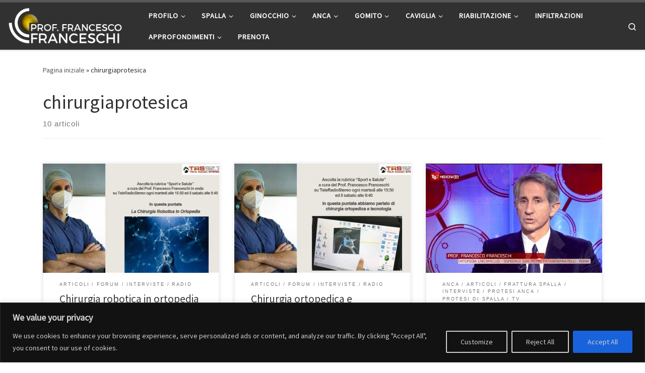

--- FILE ---
content_type: text/html; charset=UTF-8
request_url: https://francescofranceschi.it/tag/chirurgiaprotesica/
body_size: 60797
content:
<!DOCTYPE html>
<!--[if IE 7]>
<html class="ie ie7" lang="it-IT">
<![endif]-->
<!--[if IE 8]>
<html class="ie ie8" lang="it-IT">
<![endif]-->
<!--[if !(IE 7) | !(IE 8)  ]><!-->
<html lang="it-IT" class="no-js">
<!--<![endif]-->
  <head>
  <meta charset="UTF-8" />
  <meta http-equiv="X-UA-Compatible" content="IE=EDGE" />
  <meta name="viewport" content="width=device-width, initial-scale=1.0" />
  <link rel="profile"  href="https://gmpg.org/xfn/11" />
  <link rel="pingback" href="https://francescofranceschi.it/xmlrpc.php" />
<script>(function(html){html.className = html.className.replace(/\bno-js\b/,'js')})(document.documentElement);</script>
<meta name='robots' content='index, follow, max-image-preview:large, max-snippet:-1, max-video-preview:-1' />

	<!-- This site is optimized with the Yoast SEO plugin v26.7 - https://yoast.com/wordpress/plugins/seo/ -->
	<title>chirurgiaprotesica Archivi - Francesco Franceschi</title>
	<link rel="canonical" href="https://francescofranceschi.it/tag/chirurgiaprotesica/" />
	<meta property="og:locale" content="it_IT" />
	<meta property="og:type" content="article" />
	<meta property="og:title" content="chirurgiaprotesica Archivi - Francesco Franceschi" />
	<meta property="og:url" content="https://francescofranceschi.it/tag/chirurgiaprotesica/" />
	<meta property="og:site_name" content="Francesco Franceschi" />
	<meta name="twitter:card" content="summary_large_image" />
	<script type="application/ld+json" class="yoast-schema-graph">{"@context":"https://schema.org","@graph":[{"@type":"CollectionPage","@id":"https://francescofranceschi.it/tag/chirurgiaprotesica/","url":"https://francescofranceschi.it/tag/chirurgiaprotesica/","name":"chirurgiaprotesica Archivi - Francesco Franceschi","isPartOf":{"@id":"https://francescofranceschi.it/#website"},"primaryImageOfPage":{"@id":"https://francescofranceschi.it/tag/chirurgiaprotesica/#primaryimage"},"image":{"@id":"https://francescofranceschi.it/tag/chirurgiaprotesica/#primaryimage"},"thumbnailUrl":"https://francescofranceschi.it/wp-content/uploads/2022/07/Chirurgia-robotica-in-ortopedia.jpg","inLanguage":"it-IT"},{"@type":"ImageObject","inLanguage":"it-IT","@id":"https://francescofranceschi.it/tag/chirurgiaprotesica/#primaryimage","url":"https://francescofranceschi.it/wp-content/uploads/2022/07/Chirurgia-robotica-in-ortopedia.jpg","contentUrl":"https://francescofranceschi.it/wp-content/uploads/2022/07/Chirurgia-robotica-in-ortopedia.jpg","width":800,"height":450,"caption":"Chirurgia-robotica-in-ortopedia"},{"@type":"WebSite","@id":"https://francescofranceschi.it/#website","url":"https://francescofranceschi.it/","name":"Francesco Franceschi","description":"Spalla Roma, Protesi spalla Roma, miglior Ortopedico spalla Roma, artroscopia di spalla Roma, artrosi di spalla Roma, lussazione spalla sintomi, Ortopedico spalla , protesi spalla Roma, cuffia rotatori spalla, infiammazione spalla Roma, lesione cuffia dei rotatori Roma, infiltrazioni spalla Roma, Ortopedico spalla Roma Visita, Ospedale San Pietro Fatebenefratelli Roma, Lussazione Spalla Roma","publisher":{"@id":"https://francescofranceschi.it/#organization"},"potentialAction":[{"@type":"SearchAction","target":{"@type":"EntryPoint","urlTemplate":"https://francescofranceschi.it/?s={search_term_string}"},"query-input":{"@type":"PropertyValueSpecification","valueRequired":true,"valueName":"search_term_string"}}],"inLanguage":"it-IT"},{"@type":"Organization","@id":"https://francescofranceschi.it/#organization","name":"Francesco Franceschi","url":"https://francescofranceschi.it/","logo":{"@type":"ImageObject","inLanguage":"it-IT","@id":"https://francescofranceschi.it/#/schema/logo/image/","url":"https://francescofranceschi.it/wp-content/uploads/2022/11/logo2022.png","contentUrl":"https://francescofranceschi.it/wp-content/uploads/2022/11/logo2022.png","width":1250,"height":362,"caption":"Francesco Franceschi"},"image":{"@id":"https://francescofranceschi.it/#/schema/logo/image/"},"sameAs":["http://www.facebook.com/prof.francescofranceschi","https://www.linkedin.com/in/franceschi-francesco-16253780/","https://www.instagram.com/franceschi_francesco/","https://www.youtube.com/channel/UCuS3R0tjawwCLw3c2yAlqcg"]}]}</script>
	<!-- / Yoast SEO plugin. -->


<link rel="alternate" type="application/rss+xml" title="Francesco Franceschi &raquo; Feed" href="https://francescofranceschi.it/feed/" />
<link rel="alternate" type="application/rss+xml" title="Francesco Franceschi &raquo; Feed dei commenti" href="https://francescofranceschi.it/comments/feed/" />
<link rel="alternate" type="application/rss+xml" title="Francesco Franceschi &raquo; chirurgiaprotesica Feed del tag" href="https://francescofranceschi.it/tag/chirurgiaprotesica/feed/" />
<style id='wp-img-auto-sizes-contain-inline-css'>
img:is([sizes=auto i],[sizes^="auto," i]){contain-intrinsic-size:3000px 1500px}
/*# sourceURL=wp-img-auto-sizes-contain-inline-css */
</style>

<style id='wp-emoji-styles-inline-css'>

	img.wp-smiley, img.emoji {
		display: inline !important;
		border: none !important;
		box-shadow: none !important;
		height: 1em !important;
		width: 1em !important;
		margin: 0 0.07em !important;
		vertical-align: -0.1em !important;
		background: none !important;
		padding: 0 !important;
	}
/*# sourceURL=wp-emoji-styles-inline-css */
</style>
<link rel='stylesheet' id='wp-block-library-css' href='https://francescofranceschi.it/wp-includes/css/dist/block-library/style.min.css?ver=6.9' media='all' />
<style id='wp-block-heading-inline-css'>
h1:where(.wp-block-heading).has-background,h2:where(.wp-block-heading).has-background,h3:where(.wp-block-heading).has-background,h4:where(.wp-block-heading).has-background,h5:where(.wp-block-heading).has-background,h6:where(.wp-block-heading).has-background{padding:1.25em 2.375em}h1.has-text-align-left[style*=writing-mode]:where([style*=vertical-lr]),h1.has-text-align-right[style*=writing-mode]:where([style*=vertical-rl]),h2.has-text-align-left[style*=writing-mode]:where([style*=vertical-lr]),h2.has-text-align-right[style*=writing-mode]:where([style*=vertical-rl]),h3.has-text-align-left[style*=writing-mode]:where([style*=vertical-lr]),h3.has-text-align-right[style*=writing-mode]:where([style*=vertical-rl]),h4.has-text-align-left[style*=writing-mode]:where([style*=vertical-lr]),h4.has-text-align-right[style*=writing-mode]:where([style*=vertical-rl]),h5.has-text-align-left[style*=writing-mode]:where([style*=vertical-lr]),h5.has-text-align-right[style*=writing-mode]:where([style*=vertical-rl]),h6.has-text-align-left[style*=writing-mode]:where([style*=vertical-lr]),h6.has-text-align-right[style*=writing-mode]:where([style*=vertical-rl]){rotate:180deg}
/*# sourceURL=https://francescofranceschi.it/wp-includes/blocks/heading/style.min.css */
</style>
<style id='wp-block-list-inline-css'>
ol,ul{box-sizing:border-box}:root :where(.wp-block-list.has-background){padding:1.25em 2.375em}
/*# sourceURL=https://francescofranceschi.it/wp-includes/blocks/list/style.min.css */
</style>
<style id='wp-block-columns-inline-css'>
.wp-block-columns{box-sizing:border-box;display:flex;flex-wrap:wrap!important}@media (min-width:782px){.wp-block-columns{flex-wrap:nowrap!important}}.wp-block-columns{align-items:normal!important}.wp-block-columns.are-vertically-aligned-top{align-items:flex-start}.wp-block-columns.are-vertically-aligned-center{align-items:center}.wp-block-columns.are-vertically-aligned-bottom{align-items:flex-end}@media (max-width:781px){.wp-block-columns:not(.is-not-stacked-on-mobile)>.wp-block-column{flex-basis:100%!important}}@media (min-width:782px){.wp-block-columns:not(.is-not-stacked-on-mobile)>.wp-block-column{flex-basis:0;flex-grow:1}.wp-block-columns:not(.is-not-stacked-on-mobile)>.wp-block-column[style*=flex-basis]{flex-grow:0}}.wp-block-columns.is-not-stacked-on-mobile{flex-wrap:nowrap!important}.wp-block-columns.is-not-stacked-on-mobile>.wp-block-column{flex-basis:0;flex-grow:1}.wp-block-columns.is-not-stacked-on-mobile>.wp-block-column[style*=flex-basis]{flex-grow:0}:where(.wp-block-columns){margin-bottom:1.75em}:where(.wp-block-columns.has-background){padding:1.25em 2.375em}.wp-block-column{flex-grow:1;min-width:0;overflow-wrap:break-word;word-break:break-word}.wp-block-column.is-vertically-aligned-top{align-self:flex-start}.wp-block-column.is-vertically-aligned-center{align-self:center}.wp-block-column.is-vertically-aligned-bottom{align-self:flex-end}.wp-block-column.is-vertically-aligned-stretch{align-self:stretch}.wp-block-column.is-vertically-aligned-bottom,.wp-block-column.is-vertically-aligned-center,.wp-block-column.is-vertically-aligned-top{width:100%}
/*# sourceURL=https://francescofranceschi.it/wp-includes/blocks/columns/style.min.css */
</style>
<style id='wp-block-paragraph-inline-css'>
.is-small-text{font-size:.875em}.is-regular-text{font-size:1em}.is-large-text{font-size:2.25em}.is-larger-text{font-size:3em}.has-drop-cap:not(:focus):first-letter{float:left;font-size:8.4em;font-style:normal;font-weight:100;line-height:.68;margin:.05em .1em 0 0;text-transform:uppercase}body.rtl .has-drop-cap:not(:focus):first-letter{float:none;margin-left:.1em}p.has-drop-cap.has-background{overflow:hidden}:root :where(p.has-background){padding:1.25em 2.375em}:where(p.has-text-color:not(.has-link-color)) a{color:inherit}p.has-text-align-left[style*="writing-mode:vertical-lr"],p.has-text-align-right[style*="writing-mode:vertical-rl"]{rotate:180deg}
/*# sourceURL=https://francescofranceschi.it/wp-includes/blocks/paragraph/style.min.css */
</style>
<style id='wp-block-social-links-inline-css'>
.wp-block-social-links{background:none;box-sizing:border-box;margin-left:0;padding-left:0;padding-right:0;text-indent:0}.wp-block-social-links .wp-social-link a,.wp-block-social-links .wp-social-link a:hover{border-bottom:0;box-shadow:none;text-decoration:none}.wp-block-social-links .wp-social-link svg{height:1em;width:1em}.wp-block-social-links .wp-social-link span:not(.screen-reader-text){font-size:.65em;margin-left:.5em;margin-right:.5em}.wp-block-social-links.has-small-icon-size{font-size:16px}.wp-block-social-links,.wp-block-social-links.has-normal-icon-size{font-size:24px}.wp-block-social-links.has-large-icon-size{font-size:36px}.wp-block-social-links.has-huge-icon-size{font-size:48px}.wp-block-social-links.aligncenter{display:flex;justify-content:center}.wp-block-social-links.alignright{justify-content:flex-end}.wp-block-social-link{border-radius:9999px;display:block}@media not (prefers-reduced-motion){.wp-block-social-link{transition:transform .1s ease}}.wp-block-social-link{height:auto}.wp-block-social-link a{align-items:center;display:flex;line-height:0}.wp-block-social-link:hover{transform:scale(1.1)}.wp-block-social-links .wp-block-social-link.wp-social-link{display:inline-block;margin:0;padding:0}.wp-block-social-links .wp-block-social-link.wp-social-link .wp-block-social-link-anchor,.wp-block-social-links .wp-block-social-link.wp-social-link .wp-block-social-link-anchor svg,.wp-block-social-links .wp-block-social-link.wp-social-link .wp-block-social-link-anchor:active,.wp-block-social-links .wp-block-social-link.wp-social-link .wp-block-social-link-anchor:hover,.wp-block-social-links .wp-block-social-link.wp-social-link .wp-block-social-link-anchor:visited{color:currentColor;fill:currentColor}:where(.wp-block-social-links:not(.is-style-logos-only)) .wp-social-link{background-color:#f0f0f0;color:#444}:where(.wp-block-social-links:not(.is-style-logos-only)) .wp-social-link-amazon{background-color:#f90;color:#fff}:where(.wp-block-social-links:not(.is-style-logos-only)) .wp-social-link-bandcamp{background-color:#1ea0c3;color:#fff}:where(.wp-block-social-links:not(.is-style-logos-only)) .wp-social-link-behance{background-color:#0757fe;color:#fff}:where(.wp-block-social-links:not(.is-style-logos-only)) .wp-social-link-bluesky{background-color:#0a7aff;color:#fff}:where(.wp-block-social-links:not(.is-style-logos-only)) .wp-social-link-codepen{background-color:#1e1f26;color:#fff}:where(.wp-block-social-links:not(.is-style-logos-only)) .wp-social-link-deviantart{background-color:#02e49b;color:#fff}:where(.wp-block-social-links:not(.is-style-logos-only)) .wp-social-link-discord{background-color:#5865f2;color:#fff}:where(.wp-block-social-links:not(.is-style-logos-only)) .wp-social-link-dribbble{background-color:#e94c89;color:#fff}:where(.wp-block-social-links:not(.is-style-logos-only)) .wp-social-link-dropbox{background-color:#4280ff;color:#fff}:where(.wp-block-social-links:not(.is-style-logos-only)) .wp-social-link-etsy{background-color:#f45800;color:#fff}:where(.wp-block-social-links:not(.is-style-logos-only)) .wp-social-link-facebook{background-color:#0866ff;color:#fff}:where(.wp-block-social-links:not(.is-style-logos-only)) .wp-social-link-fivehundredpx{background-color:#000;color:#fff}:where(.wp-block-social-links:not(.is-style-logos-only)) .wp-social-link-flickr{background-color:#0461dd;color:#fff}:where(.wp-block-social-links:not(.is-style-logos-only)) .wp-social-link-foursquare{background-color:#e65678;color:#fff}:where(.wp-block-social-links:not(.is-style-logos-only)) .wp-social-link-github{background-color:#24292d;color:#fff}:where(.wp-block-social-links:not(.is-style-logos-only)) .wp-social-link-goodreads{background-color:#eceadd;color:#382110}:where(.wp-block-social-links:not(.is-style-logos-only)) .wp-social-link-google{background-color:#ea4434;color:#fff}:where(.wp-block-social-links:not(.is-style-logos-only)) .wp-social-link-gravatar{background-color:#1d4fc4;color:#fff}:where(.wp-block-social-links:not(.is-style-logos-only)) .wp-social-link-instagram{background-color:#f00075;color:#fff}:where(.wp-block-social-links:not(.is-style-logos-only)) .wp-social-link-lastfm{background-color:#e21b24;color:#fff}:where(.wp-block-social-links:not(.is-style-logos-only)) .wp-social-link-linkedin{background-color:#0d66c2;color:#fff}:where(.wp-block-social-links:not(.is-style-logos-only)) .wp-social-link-mastodon{background-color:#3288d4;color:#fff}:where(.wp-block-social-links:not(.is-style-logos-only)) .wp-social-link-medium{background-color:#000;color:#fff}:where(.wp-block-social-links:not(.is-style-logos-only)) .wp-social-link-meetup{background-color:#f6405f;color:#fff}:where(.wp-block-social-links:not(.is-style-logos-only)) .wp-social-link-patreon{background-color:#000;color:#fff}:where(.wp-block-social-links:not(.is-style-logos-only)) .wp-social-link-pinterest{background-color:#e60122;color:#fff}:where(.wp-block-social-links:not(.is-style-logos-only)) .wp-social-link-pocket{background-color:#ef4155;color:#fff}:where(.wp-block-social-links:not(.is-style-logos-only)) .wp-social-link-reddit{background-color:#ff4500;color:#fff}:where(.wp-block-social-links:not(.is-style-logos-only)) .wp-social-link-skype{background-color:#0478d7;color:#fff}:where(.wp-block-social-links:not(.is-style-logos-only)) .wp-social-link-snapchat{background-color:#fefc00;color:#fff;stroke:#000}:where(.wp-block-social-links:not(.is-style-logos-only)) .wp-social-link-soundcloud{background-color:#ff5600;color:#fff}:where(.wp-block-social-links:not(.is-style-logos-only)) .wp-social-link-spotify{background-color:#1bd760;color:#fff}:where(.wp-block-social-links:not(.is-style-logos-only)) .wp-social-link-telegram{background-color:#2aabee;color:#fff}:where(.wp-block-social-links:not(.is-style-logos-only)) .wp-social-link-threads{background-color:#000;color:#fff}:where(.wp-block-social-links:not(.is-style-logos-only)) .wp-social-link-tiktok{background-color:#000;color:#fff}:where(.wp-block-social-links:not(.is-style-logos-only)) .wp-social-link-tumblr{background-color:#011835;color:#fff}:where(.wp-block-social-links:not(.is-style-logos-only)) .wp-social-link-twitch{background-color:#6440a4;color:#fff}:where(.wp-block-social-links:not(.is-style-logos-only)) .wp-social-link-twitter{background-color:#1da1f2;color:#fff}:where(.wp-block-social-links:not(.is-style-logos-only)) .wp-social-link-vimeo{background-color:#1eb7ea;color:#fff}:where(.wp-block-social-links:not(.is-style-logos-only)) .wp-social-link-vk{background-color:#4680c2;color:#fff}:where(.wp-block-social-links:not(.is-style-logos-only)) .wp-social-link-wordpress{background-color:#3499cd;color:#fff}:where(.wp-block-social-links:not(.is-style-logos-only)) .wp-social-link-whatsapp{background-color:#25d366;color:#fff}:where(.wp-block-social-links:not(.is-style-logos-only)) .wp-social-link-x{background-color:#000;color:#fff}:where(.wp-block-social-links:not(.is-style-logos-only)) .wp-social-link-yelp{background-color:#d32422;color:#fff}:where(.wp-block-social-links:not(.is-style-logos-only)) .wp-social-link-youtube{background-color:red;color:#fff}:where(.wp-block-social-links.is-style-logos-only) .wp-social-link{background:none}:where(.wp-block-social-links.is-style-logos-only) .wp-social-link svg{height:1.25em;width:1.25em}:where(.wp-block-social-links.is-style-logos-only) .wp-social-link-amazon{color:#f90}:where(.wp-block-social-links.is-style-logos-only) .wp-social-link-bandcamp{color:#1ea0c3}:where(.wp-block-social-links.is-style-logos-only) .wp-social-link-behance{color:#0757fe}:where(.wp-block-social-links.is-style-logos-only) .wp-social-link-bluesky{color:#0a7aff}:where(.wp-block-social-links.is-style-logos-only) .wp-social-link-codepen{color:#1e1f26}:where(.wp-block-social-links.is-style-logos-only) .wp-social-link-deviantart{color:#02e49b}:where(.wp-block-social-links.is-style-logos-only) .wp-social-link-discord{color:#5865f2}:where(.wp-block-social-links.is-style-logos-only) .wp-social-link-dribbble{color:#e94c89}:where(.wp-block-social-links.is-style-logos-only) .wp-social-link-dropbox{color:#4280ff}:where(.wp-block-social-links.is-style-logos-only) .wp-social-link-etsy{color:#f45800}:where(.wp-block-social-links.is-style-logos-only) .wp-social-link-facebook{color:#0866ff}:where(.wp-block-social-links.is-style-logos-only) .wp-social-link-fivehundredpx{color:#000}:where(.wp-block-social-links.is-style-logos-only) .wp-social-link-flickr{color:#0461dd}:where(.wp-block-social-links.is-style-logos-only) .wp-social-link-foursquare{color:#e65678}:where(.wp-block-social-links.is-style-logos-only) .wp-social-link-github{color:#24292d}:where(.wp-block-social-links.is-style-logos-only) .wp-social-link-goodreads{color:#382110}:where(.wp-block-social-links.is-style-logos-only) .wp-social-link-google{color:#ea4434}:where(.wp-block-social-links.is-style-logos-only) .wp-social-link-gravatar{color:#1d4fc4}:where(.wp-block-social-links.is-style-logos-only) .wp-social-link-instagram{color:#f00075}:where(.wp-block-social-links.is-style-logos-only) .wp-social-link-lastfm{color:#e21b24}:where(.wp-block-social-links.is-style-logos-only) .wp-social-link-linkedin{color:#0d66c2}:where(.wp-block-social-links.is-style-logos-only) .wp-social-link-mastodon{color:#3288d4}:where(.wp-block-social-links.is-style-logos-only) .wp-social-link-medium{color:#000}:where(.wp-block-social-links.is-style-logos-only) .wp-social-link-meetup{color:#f6405f}:where(.wp-block-social-links.is-style-logos-only) .wp-social-link-patreon{color:#000}:where(.wp-block-social-links.is-style-logos-only) .wp-social-link-pinterest{color:#e60122}:where(.wp-block-social-links.is-style-logos-only) .wp-social-link-pocket{color:#ef4155}:where(.wp-block-social-links.is-style-logos-only) .wp-social-link-reddit{color:#ff4500}:where(.wp-block-social-links.is-style-logos-only) .wp-social-link-skype{color:#0478d7}:where(.wp-block-social-links.is-style-logos-only) .wp-social-link-snapchat{color:#fff;stroke:#000}:where(.wp-block-social-links.is-style-logos-only) .wp-social-link-soundcloud{color:#ff5600}:where(.wp-block-social-links.is-style-logos-only) .wp-social-link-spotify{color:#1bd760}:where(.wp-block-social-links.is-style-logos-only) .wp-social-link-telegram{color:#2aabee}:where(.wp-block-social-links.is-style-logos-only) .wp-social-link-threads{color:#000}:where(.wp-block-social-links.is-style-logos-only) .wp-social-link-tiktok{color:#000}:where(.wp-block-social-links.is-style-logos-only) .wp-social-link-tumblr{color:#011835}:where(.wp-block-social-links.is-style-logos-only) .wp-social-link-twitch{color:#6440a4}:where(.wp-block-social-links.is-style-logos-only) .wp-social-link-twitter{color:#1da1f2}:where(.wp-block-social-links.is-style-logos-only) .wp-social-link-vimeo{color:#1eb7ea}:where(.wp-block-social-links.is-style-logos-only) .wp-social-link-vk{color:#4680c2}:where(.wp-block-social-links.is-style-logos-only) .wp-social-link-whatsapp{color:#25d366}:where(.wp-block-social-links.is-style-logos-only) .wp-social-link-wordpress{color:#3499cd}:where(.wp-block-social-links.is-style-logos-only) .wp-social-link-x{color:#000}:where(.wp-block-social-links.is-style-logos-only) .wp-social-link-yelp{color:#d32422}:where(.wp-block-social-links.is-style-logos-only) .wp-social-link-youtube{color:red}.wp-block-social-links.is-style-pill-shape .wp-social-link{width:auto}:root :where(.wp-block-social-links .wp-social-link a){padding:.25em}:root :where(.wp-block-social-links.is-style-logos-only .wp-social-link a){padding:0}:root :where(.wp-block-social-links.is-style-pill-shape .wp-social-link a){padding-left:.6666666667em;padding-right:.6666666667em}.wp-block-social-links:not(.has-icon-color):not(.has-icon-background-color) .wp-social-link-snapchat .wp-block-social-link-label{color:#000}
/*# sourceURL=https://francescofranceschi.it/wp-includes/blocks/social-links/style.min.css */
</style>
<style id='wp-block-spacer-inline-css'>
.wp-block-spacer{clear:both}
/*# sourceURL=https://francescofranceschi.it/wp-includes/blocks/spacer/style.min.css */
</style>
<style id='global-styles-inline-css'>
:root{--wp--preset--aspect-ratio--square: 1;--wp--preset--aspect-ratio--4-3: 4/3;--wp--preset--aspect-ratio--3-4: 3/4;--wp--preset--aspect-ratio--3-2: 3/2;--wp--preset--aspect-ratio--2-3: 2/3;--wp--preset--aspect-ratio--16-9: 16/9;--wp--preset--aspect-ratio--9-16: 9/16;--wp--preset--color--black: #000000;--wp--preset--color--cyan-bluish-gray: #abb8c3;--wp--preset--color--white: #ffffff;--wp--preset--color--pale-pink: #f78da7;--wp--preset--color--vivid-red: #cf2e2e;--wp--preset--color--luminous-vivid-orange: #ff6900;--wp--preset--color--luminous-vivid-amber: #fcb900;--wp--preset--color--light-green-cyan: #7bdcb5;--wp--preset--color--vivid-green-cyan: #00d084;--wp--preset--color--pale-cyan-blue: #8ed1fc;--wp--preset--color--vivid-cyan-blue: #0693e3;--wp--preset--color--vivid-purple: #9b51e0;--wp--preset--gradient--vivid-cyan-blue-to-vivid-purple: linear-gradient(135deg,rgb(6,147,227) 0%,rgb(155,81,224) 100%);--wp--preset--gradient--light-green-cyan-to-vivid-green-cyan: linear-gradient(135deg,rgb(122,220,180) 0%,rgb(0,208,130) 100%);--wp--preset--gradient--luminous-vivid-amber-to-luminous-vivid-orange: linear-gradient(135deg,rgb(252,185,0) 0%,rgb(255,105,0) 100%);--wp--preset--gradient--luminous-vivid-orange-to-vivid-red: linear-gradient(135deg,rgb(255,105,0) 0%,rgb(207,46,46) 100%);--wp--preset--gradient--very-light-gray-to-cyan-bluish-gray: linear-gradient(135deg,rgb(238,238,238) 0%,rgb(169,184,195) 100%);--wp--preset--gradient--cool-to-warm-spectrum: linear-gradient(135deg,rgb(74,234,220) 0%,rgb(151,120,209) 20%,rgb(207,42,186) 40%,rgb(238,44,130) 60%,rgb(251,105,98) 80%,rgb(254,248,76) 100%);--wp--preset--gradient--blush-light-purple: linear-gradient(135deg,rgb(255,206,236) 0%,rgb(152,150,240) 100%);--wp--preset--gradient--blush-bordeaux: linear-gradient(135deg,rgb(254,205,165) 0%,rgb(254,45,45) 50%,rgb(107,0,62) 100%);--wp--preset--gradient--luminous-dusk: linear-gradient(135deg,rgb(255,203,112) 0%,rgb(199,81,192) 50%,rgb(65,88,208) 100%);--wp--preset--gradient--pale-ocean: linear-gradient(135deg,rgb(255,245,203) 0%,rgb(182,227,212) 50%,rgb(51,167,181) 100%);--wp--preset--gradient--electric-grass: linear-gradient(135deg,rgb(202,248,128) 0%,rgb(113,206,126) 100%);--wp--preset--gradient--midnight: linear-gradient(135deg,rgb(2,3,129) 0%,rgb(40,116,252) 100%);--wp--preset--font-size--small: 13px;--wp--preset--font-size--medium: 20px;--wp--preset--font-size--large: 36px;--wp--preset--font-size--x-large: 42px;--wp--preset--spacing--20: 0.44rem;--wp--preset--spacing--30: 0.67rem;--wp--preset--spacing--40: 1rem;--wp--preset--spacing--50: 1.5rem;--wp--preset--spacing--60: 2.25rem;--wp--preset--spacing--70: 3.38rem;--wp--preset--spacing--80: 5.06rem;--wp--preset--shadow--natural: 6px 6px 9px rgba(0, 0, 0, 0.2);--wp--preset--shadow--deep: 12px 12px 50px rgba(0, 0, 0, 0.4);--wp--preset--shadow--sharp: 6px 6px 0px rgba(0, 0, 0, 0.2);--wp--preset--shadow--outlined: 6px 6px 0px -3px rgb(255, 255, 255), 6px 6px rgb(0, 0, 0);--wp--preset--shadow--crisp: 6px 6px 0px rgb(0, 0, 0);}:where(.is-layout-flex){gap: 0.5em;}:where(.is-layout-grid){gap: 0.5em;}body .is-layout-flex{display: flex;}.is-layout-flex{flex-wrap: wrap;align-items: center;}.is-layout-flex > :is(*, div){margin: 0;}body .is-layout-grid{display: grid;}.is-layout-grid > :is(*, div){margin: 0;}:where(.wp-block-columns.is-layout-flex){gap: 2em;}:where(.wp-block-columns.is-layout-grid){gap: 2em;}:where(.wp-block-post-template.is-layout-flex){gap: 1.25em;}:where(.wp-block-post-template.is-layout-grid){gap: 1.25em;}.has-black-color{color: var(--wp--preset--color--black) !important;}.has-cyan-bluish-gray-color{color: var(--wp--preset--color--cyan-bluish-gray) !important;}.has-white-color{color: var(--wp--preset--color--white) !important;}.has-pale-pink-color{color: var(--wp--preset--color--pale-pink) !important;}.has-vivid-red-color{color: var(--wp--preset--color--vivid-red) !important;}.has-luminous-vivid-orange-color{color: var(--wp--preset--color--luminous-vivid-orange) !important;}.has-luminous-vivid-amber-color{color: var(--wp--preset--color--luminous-vivid-amber) !important;}.has-light-green-cyan-color{color: var(--wp--preset--color--light-green-cyan) !important;}.has-vivid-green-cyan-color{color: var(--wp--preset--color--vivid-green-cyan) !important;}.has-pale-cyan-blue-color{color: var(--wp--preset--color--pale-cyan-blue) !important;}.has-vivid-cyan-blue-color{color: var(--wp--preset--color--vivid-cyan-blue) !important;}.has-vivid-purple-color{color: var(--wp--preset--color--vivid-purple) !important;}.has-black-background-color{background-color: var(--wp--preset--color--black) !important;}.has-cyan-bluish-gray-background-color{background-color: var(--wp--preset--color--cyan-bluish-gray) !important;}.has-white-background-color{background-color: var(--wp--preset--color--white) !important;}.has-pale-pink-background-color{background-color: var(--wp--preset--color--pale-pink) !important;}.has-vivid-red-background-color{background-color: var(--wp--preset--color--vivid-red) !important;}.has-luminous-vivid-orange-background-color{background-color: var(--wp--preset--color--luminous-vivid-orange) !important;}.has-luminous-vivid-amber-background-color{background-color: var(--wp--preset--color--luminous-vivid-amber) !important;}.has-light-green-cyan-background-color{background-color: var(--wp--preset--color--light-green-cyan) !important;}.has-vivid-green-cyan-background-color{background-color: var(--wp--preset--color--vivid-green-cyan) !important;}.has-pale-cyan-blue-background-color{background-color: var(--wp--preset--color--pale-cyan-blue) !important;}.has-vivid-cyan-blue-background-color{background-color: var(--wp--preset--color--vivid-cyan-blue) !important;}.has-vivid-purple-background-color{background-color: var(--wp--preset--color--vivid-purple) !important;}.has-black-border-color{border-color: var(--wp--preset--color--black) !important;}.has-cyan-bluish-gray-border-color{border-color: var(--wp--preset--color--cyan-bluish-gray) !important;}.has-white-border-color{border-color: var(--wp--preset--color--white) !important;}.has-pale-pink-border-color{border-color: var(--wp--preset--color--pale-pink) !important;}.has-vivid-red-border-color{border-color: var(--wp--preset--color--vivid-red) !important;}.has-luminous-vivid-orange-border-color{border-color: var(--wp--preset--color--luminous-vivid-orange) !important;}.has-luminous-vivid-amber-border-color{border-color: var(--wp--preset--color--luminous-vivid-amber) !important;}.has-light-green-cyan-border-color{border-color: var(--wp--preset--color--light-green-cyan) !important;}.has-vivid-green-cyan-border-color{border-color: var(--wp--preset--color--vivid-green-cyan) !important;}.has-pale-cyan-blue-border-color{border-color: var(--wp--preset--color--pale-cyan-blue) !important;}.has-vivid-cyan-blue-border-color{border-color: var(--wp--preset--color--vivid-cyan-blue) !important;}.has-vivid-purple-border-color{border-color: var(--wp--preset--color--vivid-purple) !important;}.has-vivid-cyan-blue-to-vivid-purple-gradient-background{background: var(--wp--preset--gradient--vivid-cyan-blue-to-vivid-purple) !important;}.has-light-green-cyan-to-vivid-green-cyan-gradient-background{background: var(--wp--preset--gradient--light-green-cyan-to-vivid-green-cyan) !important;}.has-luminous-vivid-amber-to-luminous-vivid-orange-gradient-background{background: var(--wp--preset--gradient--luminous-vivid-amber-to-luminous-vivid-orange) !important;}.has-luminous-vivid-orange-to-vivid-red-gradient-background{background: var(--wp--preset--gradient--luminous-vivid-orange-to-vivid-red) !important;}.has-very-light-gray-to-cyan-bluish-gray-gradient-background{background: var(--wp--preset--gradient--very-light-gray-to-cyan-bluish-gray) !important;}.has-cool-to-warm-spectrum-gradient-background{background: var(--wp--preset--gradient--cool-to-warm-spectrum) !important;}.has-blush-light-purple-gradient-background{background: var(--wp--preset--gradient--blush-light-purple) !important;}.has-blush-bordeaux-gradient-background{background: var(--wp--preset--gradient--blush-bordeaux) !important;}.has-luminous-dusk-gradient-background{background: var(--wp--preset--gradient--luminous-dusk) !important;}.has-pale-ocean-gradient-background{background: var(--wp--preset--gradient--pale-ocean) !important;}.has-electric-grass-gradient-background{background: var(--wp--preset--gradient--electric-grass) !important;}.has-midnight-gradient-background{background: var(--wp--preset--gradient--midnight) !important;}.has-small-font-size{font-size: var(--wp--preset--font-size--small) !important;}.has-medium-font-size{font-size: var(--wp--preset--font-size--medium) !important;}.has-large-font-size{font-size: var(--wp--preset--font-size--large) !important;}.has-x-large-font-size{font-size: var(--wp--preset--font-size--x-large) !important;}
:where(.wp-block-columns.is-layout-flex){gap: 2em;}:where(.wp-block-columns.is-layout-grid){gap: 2em;}
/*# sourceURL=global-styles-inline-css */
</style>
<style id='core-block-supports-inline-css'>
.wp-container-core-social-links-is-layout-3d213aab{justify-content:space-between;}.wp-container-core-columns-is-layout-9d6595d7{flex-wrap:nowrap;}
/*# sourceURL=core-block-supports-inline-css */
</style>

<style id='classic-theme-styles-inline-css'>
/*! This file is auto-generated */
.wp-block-button__link{color:#fff;background-color:#32373c;border-radius:9999px;box-shadow:none;text-decoration:none;padding:calc(.667em + 2px) calc(1.333em + 2px);font-size:1.125em}.wp-block-file__button{background:#32373c;color:#fff;text-decoration:none}
/*# sourceURL=/wp-includes/css/classic-themes.min.css */
</style>
<link rel='stylesheet' id='contact-form-7-css' href='https://francescofranceschi.it/wp-content/plugins/contact-form-7/includes/css/styles.css?ver=6.1.4' media='all' />
<link rel='stylesheet' id='colorboxstyle-css' href='https://francescofranceschi.it/wp-content/plugins/modal-dialog/colorbox/colorbox.css?ver=1.5.6' media='all' />
<link rel='stylesheet' id='sek-base-light-css' href='https://francescofranceschi.it/wp-content/plugins/nimble-builder/assets/front/css/sek-base-light.min.css?ver=3.3.8' media='all' />
<link rel='stylesheet' id='wpsm_tabs_r-font-awesome-front-css' href='https://francescofranceschi.it/wp-content/plugins/tabs-responsive/assets/css/font-awesome/css/font-awesome.min.css?ver=6.9' media='all' />
<link rel='stylesheet' id='wpsm_tabs_r_bootstrap-front-css' href='https://francescofranceschi.it/wp-content/plugins/tabs-responsive/assets/css/bootstrap-front.css?ver=6.9' media='all' />
<link rel='stylesheet' id='wpsm_tabs_r_animate-css' href='https://francescofranceschi.it/wp-content/plugins/tabs-responsive/assets/css/animate.css?ver=6.9' media='all' />
<link rel='stylesheet' id='customizr-main-css' href='https://francescofranceschi.it/wp-content/themes/customizr/assets/front/css/style.min.css?ver=4.4.24' media='all' />
<style id='customizr-main-inline-css'>

.tc-header.border-top { border-top-width: 5px; border-top-style: solid }
.grid-container__classic .czr__r-wGOC::before{padding-top:61.803398%}

@media (min-width: 768px) {.grid-container__classic .czr__r-wGOC::before{padding-top:40%}}

#czr-push-footer { display: none; visibility: hidden; }
        .czr-sticky-footer #czr-push-footer.sticky-footer-enabled { display: block; }
        
/*# sourceURL=customizr-main-inline-css */
</style>
<link rel='stylesheet' id='customizr-style-css' href='https://francescofranceschi.it/wp-content/themes/customizr-child/style.css?ver=4.4.24' media='all' />
<link rel='stylesheet' id='font_style_js_icf7s-css' href='https://francescofranceschi.it/wp-content/plugins/cf7-skins-innozilla/css/front_style.css?ver=6.9' media='all' />
<link rel='stylesheet' id='sek-dyn-skp__global-css' href='https://francescofranceschi.it/wp-content/uploads/nimble_css/skp__global.css?ver=1767006530' media='all' />
<script id="nb-js-app-js-extra">
var sekFrontLocalized = {"isDevMode":"","isCustomizing":"","frontNonce":{"id":"SEKFrontNonce","handle":"6927e16fb4"},"skope_id":"skp__tax_post_tag_291","recaptcha_public_key":"","lazyload_enabled":"1","video_bg_lazyload_enabled":"1","load_front_assets_on_dynamically":"","assetVersion":"3.3.8","frontAssetsPath":"https://francescofranceschi.it/wp-content/plugins/nimble-builder/assets/front/","contextuallyActiveModules":{"czr_menu_module":["__nimble__75b914580832"]},"fontAwesomeAlreadyEnqueued":"","partialFrontScripts":{"slider-module":"nb-needs-swiper","menu-module":"nb-needs-menu-js","front-parallax":"nb-needs-parallax","accordion-module":"nb-needs-accordion"}};
//# sourceURL=nb-js-app-js-extra
</script>
<script id="nb-js-app-js-after">
window.nb_={},function(e,t){if(window.nb_={isArray:function(e){return Array.isArray(e)||"[object Array]"===toString.call(e)},inArray:function(e,t){return!(!nb_.isArray(e)||nb_.isUndefined(t))&&e.indexOf(t)>-1},isUndefined:function(e){return void 0===e},isObject:function(e){var t=typeof e;return"function"===t||"object"===t&&!!e},errorLog:function(){nb_.isUndefined(console)||"function"!=typeof window.console.log||console.log.apply(console,arguments)},hasPreloadSupport:function(e){var t=document.createElement("link").relList;return!(!t||!t.supports)&&t.supports("preload")},listenTo:function(e,t){nb_.eventsListenedTo.push(e);var n={"nb-jquery-loaded":function(){return"undefined"!=typeof jQuery},"nb-app-ready":function(){return void 0!==window.nb_&&nb_.wasListenedTo("nb-jquery-loaded")},"nb-swipebox-parsed":function(){return"undefined"!=typeof jQuery&&void 0!==jQuery.fn.swipebox},"nb-main-swiper-parsed":function(){return void 0!==window.Swiper}},o=function(o){nb_.isUndefined(n[e])||!1!==n[e]()?t():nb_.errorLog("Nimble error => an event callback could not be fired because conditions not met => ",e,nb_.eventsListenedTo,t)};"function"==typeof t?nb_.wasEmitted(e)?o():document.addEventListener(e,o):nb_.errorLog("Nimble error => listenTo func param is not a function for event => ",e)},eventsEmitted:[],eventsListenedTo:[],emit:function(e,t){if(!(nb_.isUndefined(t)||t.fire_once)||!nb_.wasEmitted(e)){var n=document.createEvent("Event");n.initEvent(e,!0,!0),document.dispatchEvent(n),nb_.eventsEmitted.push(e)}},wasListenedTo:function(e){return"string"==typeof e&&nb_.inArray(nb_.eventsListenedTo,e)},wasEmitted:function(e){return"string"==typeof e&&nb_.inArray(nb_.eventsEmitted,e)},isInScreen:function(e){if(!nb_.isObject(e))return!1;var t=e.getBoundingClientRect(),n=Math.max(document.documentElement.clientHeight,window.innerHeight);return!(t.bottom<0||t.top-n>=0)},isCustomizing:function(){return!1},isLazyLoadEnabled:function(){return!nb_.isCustomizing()&&!1},preloadOrDeferAsset:function(e){if(e=e||{},nb_.preloadedAssets=nb_.preloadedAssets||[],!nb_.inArray(nb_.preloadedAssets,e.id)){var t,n=document.getElementsByTagName("head")[0],o=function(){if("style"===e.as)this.setAttribute("rel","stylesheet"),this.setAttribute("type","text/css"),this.setAttribute("media","all");else{var t=document.createElement("script");t.setAttribute("src",e.href),t.setAttribute("id",e.id),"script"===e.as&&t.setAttribute("defer","defer"),n.appendChild(t),i.call(this)}e.eventOnLoad&&nb_.emit(e.eventOnLoad)},i=function(){if(this&&this.parentNode&&this.parentNode.contains(this))try{this.parentNode.removeChild(this)}catch(e){nb_.errorLog("NB error when removing a script el",el)}};("font"!==e.as||nb_.hasPreloadSupport())&&(t=document.createElement("link"),"script"===e.as?e.onEvent?nb_.listenTo(e.onEvent,function(){o.call(t)}):o.call(t):(t.setAttribute("href",e.href),"style"===e.as?t.setAttribute("rel",nb_.hasPreloadSupport()?"preload":"stylesheet"):"font"===e.as&&nb_.hasPreloadSupport()&&t.setAttribute("rel","preload"),t.setAttribute("id",e.id),t.setAttribute("as",e.as),"font"===e.as&&(t.setAttribute("type",e.type),t.setAttribute("crossorigin","anonymous")),t.onload=function(){this.onload=null,"font"!==e.as?e.onEvent?nb_.listenTo(e.onEvent,function(){o.call(t)}):o.call(t):e.eventOnLoad&&nb_.emit(e.eventOnLoad)},t.onerror=function(t){nb_.errorLog("Nimble preloadOrDeferAsset error",t,e)}),n.appendChild(t),nb_.preloadedAssets.push(e.id),i.call(e.scriptEl))}},mayBeRevealBG:function(){this.getAttribute("data-sek-src")&&(this.setAttribute("style",'background-image:url("'+this.getAttribute("data-sek-src")+'")'),this.className+=" sek-lazy-loaded",this.querySelectorAll(".sek-css-loader").forEach(function(e){nb_.isObject(e)&&e.parentNode.removeChild(e)}))}},window.NodeList&&!NodeList.prototype.forEach&&(NodeList.prototype.forEach=function(e,t){t=t||window;for(var n=0;n<this.length;n++)e.call(t,this[n],n,this)}),nb_.listenTo("nb-docready",function(){var e=document.querySelectorAll("div.sek-has-bg");!nb_.isObject(e)||e.length<1||e.forEach(function(e){nb_.isObject(e)&&(window.sekFrontLocalized&&window.sekFrontLocalized.lazyload_enabled?nb_.isInScreen(e)&&nb_.mayBeRevealBG.call(e):nb_.mayBeRevealBG.call(e))})}),"complete"===document.readyState||"loading"!==document.readyState&&!document.documentElement.doScroll)nb_.emit("nb-docready");else{var n=function(){nb_.wasEmitted("nb-docready")||nb_.emit("nb-docready")};document.addEventListener("DOMContentLoaded",n),window.addEventListener("load",n)}}(window,document),function(){var e=function(){var e="nb-jquery-loaded";nb_.wasEmitted(e)||nb_.emit(e)},t=function(n){n=n||0,void 0!==window.jQuery?e():n<30?setTimeout(function(){t(++n)},200):window.console&&window.console.log&&console.log("Nimble Builder problem : jQuery.js was not detected on your website")},n=document.getElementById("nb-jquery");n&&n.addEventListener("load",function(){e()}),t()}(),window,document,nb_.listenTo("nb-jquery-loaded",function(){sekFrontLocalized.load_front_assets_on_dynamically&&(nb_.scriptsLoadingStatus={},nb_.ajaxLoadScript=function(e){jQuery(function(t){e=t.extend({path:"",complete:"",loadcheck:!1},e),nb_.scriptsLoadingStatus[e.path]&&"pending"===nb_.scriptsLoadingStatus[e.path].state()||(nb_.scriptsLoadingStatus[e.path]=nb_.scriptsLoadingStatus[e.path]||t.Deferred(),jQuery.ajax({url:sekFrontLocalized.frontAssetsPath+e.path+"?"+sekFrontLocalized.assetVersion,cache:!0,dataType:"script"}).done(function(){"function"!=typeof e.loadcheck||e.loadcheck()?"function"==typeof e.complete&&e.complete():nb_.errorLog("ajaxLoadScript success but loadcheck failed for => "+e.path)}).fail(function(){nb_.errorLog("ajaxLoadScript failed for => "+e.path)}))})})}),nb_.listenTo("nb-jquery-loaded",function(){jQuery(function(e){sekFrontLocalized.load_front_assets_on_dynamically&&(nb_.ajaxLoadScript({path:sekFrontLocalized.isDevMode?"js/ccat-nimble-front.js":"js/ccat-nimble-front.min.js"}),e.each(sekFrontLocalized.partialFrontScripts,function(e,t){nb_.listenTo(t,function(){nb_.ajaxLoadScript({path:sekFrontLocalized.isDevMode?"js/partials/"+e+".js":"js/partials/"+e+".min.js"})})}))})});
            
//# sourceURL=nb-js-app-js-after
</script>
<script id="cookie-law-info-js-extra">
var _ckyConfig = {"_ipData":[],"_assetsURL":"https://francescofranceschi.it/wp-content/plugins/cookie-law-info/lite/frontend/images/","_publicURL":"https://francescofranceschi.it","_expiry":"365","_categories":[{"name":"Necessary","slug":"necessary","isNecessary":true,"ccpaDoNotSell":true,"cookies":[],"active":true,"defaultConsent":{"gdpr":true,"ccpa":true}},{"name":"Functional","slug":"functional","isNecessary":false,"ccpaDoNotSell":true,"cookies":[],"active":true,"defaultConsent":{"gdpr":false,"ccpa":false}},{"name":"Analytics","slug":"analytics","isNecessary":false,"ccpaDoNotSell":true,"cookies":[],"active":true,"defaultConsent":{"gdpr":false,"ccpa":false}},{"name":"Performance","slug":"performance","isNecessary":false,"ccpaDoNotSell":true,"cookies":[],"active":true,"defaultConsent":{"gdpr":false,"ccpa":false}},{"name":"Advertisement","slug":"advertisement","isNecessary":false,"ccpaDoNotSell":true,"cookies":[],"active":true,"defaultConsent":{"gdpr":false,"ccpa":false}}],"_activeLaw":"gdpr","_rootDomain":"","_block":"1","_showBanner":"1","_bannerConfig":{"settings":{"type":"banner","preferenceCenterType":"popup","position":"bottom","applicableLaw":"gdpr"},"behaviours":{"reloadBannerOnAccept":false,"loadAnalyticsByDefault":false,"animations":{"onLoad":"animate","onHide":"sticky"}},"config":{"revisitConsent":{"status":false,"tag":"revisit-consent","position":"bottom-left","meta":{"url":"#"},"styles":{"background-color":"#0056a7"},"elements":{"title":{"type":"text","tag":"revisit-consent-title","status":true,"styles":{"color":"#0056a7"}}}},"preferenceCenter":{"toggle":{"status":true,"tag":"detail-category-toggle","type":"toggle","states":{"active":{"styles":{"background-color":"#1863DC"}},"inactive":{"styles":{"background-color":"#D0D5D2"}}}}},"categoryPreview":{"status":false,"toggle":{"status":true,"tag":"detail-category-preview-toggle","type":"toggle","states":{"active":{"styles":{"background-color":"#1863DC"}},"inactive":{"styles":{"background-color":"#D0D5D2"}}}}},"videoPlaceholder":{"status":true,"styles":{"background-color":"#000000","border-color":"#000000","color":"#ffffff"}},"readMore":{"status":false,"tag":"readmore-button","type":"link","meta":{"noFollow":true,"newTab":true},"styles":{"color":"#1863dc","background-color":"transparent","border-color":"transparent"}},"showMore":{"status":true,"tag":"show-desc-button","type":"button","styles":{"color":"#1863DC"}},"showLess":{"status":true,"tag":"hide-desc-button","type":"button","styles":{"color":"#1863DC"}},"alwaysActive":{"status":true,"tag":"always-active","styles":{"color":"#008000"}},"manualLinks":{"status":true,"tag":"manual-links","type":"link","styles":{"color":"#1863DC"}},"auditTable":{"status":true},"optOption":{"status":true,"toggle":{"status":true,"tag":"optout-option-toggle","type":"toggle","states":{"active":{"styles":{"background-color":"#1863dc"}},"inactive":{"styles":{"background-color":"#d0d5d2"}}}}}}},"_version":"3.3.9.1","_logConsent":"1","_tags":[{"tag":"accept-button","styles":{"color":"#d0d0d0","background-color":"#1863dc","border-color":"#1863dc"}},{"tag":"reject-button","styles":{"color":"#d0d0d0","background-color":"transparent","border-color":"#d0d0d0"}},{"tag":"settings-button","styles":{"color":"#d0d0d0","background-color":"transparent","border-color":"#d0d0d0"}},{"tag":"readmore-button","styles":{"color":"#1863dc","background-color":"transparent","border-color":"transparent"}},{"tag":"donotsell-button","styles":{"color":"#1863dc","background-color":"transparent","border-color":"transparent"}},{"tag":"show-desc-button","styles":{"color":"#1863DC"}},{"tag":"hide-desc-button","styles":{"color":"#1863DC"}},{"tag":"cky-always-active","styles":[]},{"tag":"cky-link","styles":[]},{"tag":"accept-button","styles":{"color":"#d0d0d0","background-color":"#1863dc","border-color":"#1863dc"}},{"tag":"revisit-consent","styles":{"background-color":"#0056a7"}}],"_shortCodes":[{"key":"cky_readmore","content":"\u003Ca href=\"#\" class=\"cky-policy\" aria-label=\"Cookie Policy\" target=\"_blank\" rel=\"noopener\" data-cky-tag=\"readmore-button\"\u003ECookie Policy\u003C/a\u003E","tag":"readmore-button","status":false,"attributes":{"rel":"nofollow","target":"_blank"}},{"key":"cky_show_desc","content":"\u003Cbutton class=\"cky-show-desc-btn\" data-cky-tag=\"show-desc-button\" aria-label=\"Show more\"\u003EShow more\u003C/button\u003E","tag":"show-desc-button","status":true,"attributes":[]},{"key":"cky_hide_desc","content":"\u003Cbutton class=\"cky-show-desc-btn\" data-cky-tag=\"hide-desc-button\" aria-label=\"Show less\"\u003EShow less\u003C/button\u003E","tag":"hide-desc-button","status":true,"attributes":[]},{"key":"cky_optout_show_desc","content":"[cky_optout_show_desc]","tag":"optout-show-desc-button","status":true,"attributes":[]},{"key":"cky_optout_hide_desc","content":"[cky_optout_hide_desc]","tag":"optout-hide-desc-button","status":true,"attributes":[]},{"key":"cky_category_toggle_label","content":"[cky_{{status}}_category_label] [cky_preference_{{category_slug}}_title]","tag":"","status":true,"attributes":[]},{"key":"cky_enable_category_label","content":"Enable","tag":"","status":true,"attributes":[]},{"key":"cky_disable_category_label","content":"Disable","tag":"","status":true,"attributes":[]},{"key":"cky_video_placeholder","content":"\u003Cdiv class=\"video-placeholder-normal\" data-cky-tag=\"video-placeholder\" id=\"[UNIQUEID]\"\u003E\u003Cp class=\"video-placeholder-text-normal\" data-cky-tag=\"placeholder-title\"\u003EPlease accept cookies to access this content\u003C/p\u003E\u003C/div\u003E","tag":"","status":true,"attributes":[]},{"key":"cky_enable_optout_label","content":"Enable","tag":"","status":true,"attributes":[]},{"key":"cky_disable_optout_label","content":"Disable","tag":"","status":true,"attributes":[]},{"key":"cky_optout_toggle_label","content":"[cky_{{status}}_optout_label] [cky_optout_option_title]","tag":"","status":true,"attributes":[]},{"key":"cky_optout_option_title","content":"Do Not Sell or Share My Personal Information","tag":"","status":true,"attributes":[]},{"key":"cky_optout_close_label","content":"Close","tag":"","status":true,"attributes":[]},{"key":"cky_preference_close_label","content":"Close","tag":"","status":true,"attributes":[]}],"_rtl":"","_language":"en","_providersToBlock":[]};
var _ckyStyles = {"css":".cky-overlay{background: #000000; opacity: 0.4; position: fixed; top: 0; left: 0; width: 100%; height: 100%; z-index: 99999999;}.cky-hide{display: none;}.cky-btn-revisit-wrapper{display: flex; align-items: center; justify-content: center; background: #0056a7; width: 45px; height: 45px; border-radius: 50%; position: fixed; z-index: 999999; cursor: pointer;}.cky-revisit-bottom-left{bottom: 15px; left: 15px;}.cky-revisit-bottom-right{bottom: 15px; right: 15px;}.cky-btn-revisit-wrapper .cky-btn-revisit{display: flex; align-items: center; justify-content: center; background: none; border: none; cursor: pointer; position: relative; margin: 0; padding: 0;}.cky-btn-revisit-wrapper .cky-btn-revisit img{max-width: fit-content; margin: 0; height: 30px; width: 30px;}.cky-revisit-bottom-left:hover::before{content: attr(data-tooltip); position: absolute; background: #4e4b66; color: #ffffff; left: calc(100% + 7px); font-size: 12px; line-height: 16px; width: max-content; padding: 4px 8px; border-radius: 4px;}.cky-revisit-bottom-left:hover::after{position: absolute; content: \"\"; border: 5px solid transparent; left: calc(100% + 2px); border-left-width: 0; border-right-color: #4e4b66;}.cky-revisit-bottom-right:hover::before{content: attr(data-tooltip); position: absolute; background: #4e4b66; color: #ffffff; right: calc(100% + 7px); font-size: 12px; line-height: 16px; width: max-content; padding: 4px 8px; border-radius: 4px;}.cky-revisit-bottom-right:hover::after{position: absolute; content: \"\"; border: 5px solid transparent; right: calc(100% + 2px); border-right-width: 0; border-left-color: #4e4b66;}.cky-revisit-hide{display: none;}.cky-consent-container{position: fixed; width: 100%; box-sizing: border-box; z-index: 9999999;}.cky-consent-container .cky-consent-bar{background: #ffffff; border: 1px solid; padding: 16.5px 24px; box-shadow: 0 -1px 10px 0 #acabab4d;}.cky-banner-bottom{bottom: 0; left: 0;}.cky-banner-top{top: 0; left: 0;}.cky-custom-brand-logo-wrapper .cky-custom-brand-logo{width: 100px; height: auto; margin: 0 0 12px 0;}.cky-notice .cky-title{color: #212121; font-weight: 700; font-size: 18px; line-height: 24px; margin: 0 0 12px 0;}.cky-notice-group{display: flex; justify-content: space-between; align-items: center; font-size: 14px; line-height: 24px; font-weight: 400;}.cky-notice-des *,.cky-preference-content-wrapper *,.cky-accordion-header-des *,.cky-gpc-wrapper .cky-gpc-desc *{font-size: 14px;}.cky-notice-des{color: #212121; font-size: 14px; line-height: 24px; font-weight: 400;}.cky-notice-des img{height: 25px; width: 25px;}.cky-consent-bar .cky-notice-des p,.cky-gpc-wrapper .cky-gpc-desc p,.cky-preference-body-wrapper .cky-preference-content-wrapper p,.cky-accordion-header-wrapper .cky-accordion-header-des p,.cky-cookie-des-table li div:last-child p{color: inherit; margin-top: 0; overflow-wrap: break-word;}.cky-notice-des P:last-child,.cky-preference-content-wrapper p:last-child,.cky-cookie-des-table li div:last-child p:last-child,.cky-gpc-wrapper .cky-gpc-desc p:last-child{margin-bottom: 0;}.cky-notice-des a.cky-policy,.cky-notice-des button.cky-policy{font-size: 14px; color: #1863dc; white-space: nowrap; cursor: pointer; background: transparent; border: 1px solid; text-decoration: underline;}.cky-notice-des button.cky-policy{padding: 0;}.cky-notice-des a.cky-policy:focus-visible,.cky-notice-des button.cky-policy:focus-visible,.cky-preference-content-wrapper .cky-show-desc-btn:focus-visible,.cky-accordion-header .cky-accordion-btn:focus-visible,.cky-preference-header .cky-btn-close:focus-visible,.cky-switch input[type=\"checkbox\"]:focus-visible,.cky-footer-wrapper a:focus-visible,.cky-btn:focus-visible{outline: 2px solid #1863dc; outline-offset: 2px;}.cky-btn:focus:not(:focus-visible),.cky-accordion-header .cky-accordion-btn:focus:not(:focus-visible),.cky-preference-content-wrapper .cky-show-desc-btn:focus:not(:focus-visible),.cky-btn-revisit-wrapper .cky-btn-revisit:focus:not(:focus-visible),.cky-preference-header .cky-btn-close:focus:not(:focus-visible),.cky-consent-bar .cky-banner-btn-close:focus:not(:focus-visible){outline: 0;}button.cky-show-desc-btn:not(:hover):not(:active){color: #1863dc; background: transparent;}button.cky-accordion-btn:not(:hover):not(:active),button.cky-banner-btn-close:not(:hover):not(:active),button.cky-btn-close:not(:hover):not(:active),button.cky-btn-revisit:not(:hover):not(:active){background: transparent;}.cky-consent-bar button:hover,.cky-modal.cky-modal-open button:hover,.cky-consent-bar button:focus,.cky-modal.cky-modal-open button:focus{text-decoration: none;}.cky-notice-btn-wrapper{display: flex; justify-content: center; align-items: center; margin-left: 15px;}.cky-notice-btn-wrapper .cky-btn{text-shadow: none; box-shadow: none;}.cky-btn{font-size: 14px; font-family: inherit; line-height: 24px; padding: 8px 27px; font-weight: 500; margin: 0 8px 0 0; border-radius: 2px; white-space: nowrap; cursor: pointer; text-align: center; text-transform: none; min-height: 0;}.cky-btn:hover{opacity: 0.8;}.cky-btn-customize{color: #1863dc; background: transparent; border: 2px solid #1863dc;}.cky-btn-reject{color: #1863dc; background: transparent; border: 2px solid #1863dc;}.cky-btn-accept{background: #1863dc; color: #ffffff; border: 2px solid #1863dc;}.cky-btn:last-child{margin-right: 0;}@media (max-width: 768px){.cky-notice-group{display: block;}.cky-notice-btn-wrapper{margin-left: 0;}.cky-notice-btn-wrapper .cky-btn{flex: auto; max-width: 100%; margin-top: 10px; white-space: unset;}}@media (max-width: 576px){.cky-notice-btn-wrapper{flex-direction: column;}.cky-custom-brand-logo-wrapper, .cky-notice .cky-title, .cky-notice-des, .cky-notice-btn-wrapper{padding: 0 28px;}.cky-consent-container .cky-consent-bar{padding: 16.5px 0;}.cky-notice-des{max-height: 40vh; overflow-y: scroll;}.cky-notice-btn-wrapper .cky-btn{width: 100%; padding: 8px; margin-right: 0;}.cky-notice-btn-wrapper .cky-btn-accept{order: 1;}.cky-notice-btn-wrapper .cky-btn-reject{order: 3;}.cky-notice-btn-wrapper .cky-btn-customize{order: 2;}}@media (max-width: 425px){.cky-custom-brand-logo-wrapper, .cky-notice .cky-title, .cky-notice-des, .cky-notice-btn-wrapper{padding: 0 24px;}.cky-notice-btn-wrapper{flex-direction: column;}.cky-btn{width: 100%; margin: 10px 0 0 0;}.cky-notice-btn-wrapper .cky-btn-customize{order: 2;}.cky-notice-btn-wrapper .cky-btn-reject{order: 3;}.cky-notice-btn-wrapper .cky-btn-accept{order: 1; margin-top: 16px;}}@media (max-width: 352px){.cky-notice .cky-title{font-size: 16px;}.cky-notice-des *{font-size: 12px;}.cky-notice-des, .cky-btn{font-size: 12px;}}.cky-modal.cky-modal-open{display: flex; visibility: visible; -webkit-transform: translate(-50%, -50%); -moz-transform: translate(-50%, -50%); -ms-transform: translate(-50%, -50%); -o-transform: translate(-50%, -50%); transform: translate(-50%, -50%); top: 50%; left: 50%; transition: all 1s ease;}.cky-modal{box-shadow: 0 32px 68px rgba(0, 0, 0, 0.3); margin: 0 auto; position: fixed; max-width: 100%; background: #ffffff; top: 50%; box-sizing: border-box; border-radius: 6px; z-index: 999999999; color: #212121; -webkit-transform: translate(-50%, 100%); -moz-transform: translate(-50%, 100%); -ms-transform: translate(-50%, 100%); -o-transform: translate(-50%, 100%); transform: translate(-50%, 100%); visibility: hidden; transition: all 0s ease;}.cky-preference-center{max-height: 79vh; overflow: hidden; width: 845px; overflow: hidden; flex: 1 1 0; display: flex; flex-direction: column; border-radius: 6px;}.cky-preference-header{display: flex; align-items: center; justify-content: space-between; padding: 22px 24px; border-bottom: 1px solid;}.cky-preference-header .cky-preference-title{font-size: 18px; font-weight: 700; line-height: 24px;}.cky-preference-header .cky-btn-close{margin: 0; cursor: pointer; vertical-align: middle; padding: 0; background: none; border: none; width: auto; height: auto; min-height: 0; line-height: 0; text-shadow: none; box-shadow: none;}.cky-preference-header .cky-btn-close img{margin: 0; height: 10px; width: 10px;}.cky-preference-body-wrapper{padding: 0 24px; flex: 1; overflow: auto; box-sizing: border-box;}.cky-preference-content-wrapper,.cky-gpc-wrapper .cky-gpc-desc{font-size: 14px; line-height: 24px; font-weight: 400; padding: 12px 0;}.cky-preference-content-wrapper{border-bottom: 1px solid;}.cky-preference-content-wrapper img{height: 25px; width: 25px;}.cky-preference-content-wrapper .cky-show-desc-btn{font-size: 14px; font-family: inherit; color: #1863dc; text-decoration: none; line-height: 24px; padding: 0; margin: 0; white-space: nowrap; cursor: pointer; background: transparent; border-color: transparent; text-transform: none; min-height: 0; text-shadow: none; box-shadow: none;}.cky-accordion-wrapper{margin-bottom: 10px;}.cky-accordion{border-bottom: 1px solid;}.cky-accordion:last-child{border-bottom: none;}.cky-accordion .cky-accordion-item{display: flex; margin-top: 10px;}.cky-accordion .cky-accordion-body{display: none;}.cky-accordion.cky-accordion-active .cky-accordion-body{display: block; padding: 0 22px; margin-bottom: 16px;}.cky-accordion-header-wrapper{cursor: pointer; width: 100%;}.cky-accordion-item .cky-accordion-header{display: flex; justify-content: space-between; align-items: center;}.cky-accordion-header .cky-accordion-btn{font-size: 16px; font-family: inherit; color: #212121; line-height: 24px; background: none; border: none; font-weight: 700; padding: 0; margin: 0; cursor: pointer; text-transform: none; min-height: 0; text-shadow: none; box-shadow: none;}.cky-accordion-header .cky-always-active{color: #008000; font-weight: 600; line-height: 24px; font-size: 14px;}.cky-accordion-header-des{font-size: 14px; line-height: 24px; margin: 10px 0 16px 0;}.cky-accordion-chevron{margin-right: 22px; position: relative; cursor: pointer;}.cky-accordion-chevron-hide{display: none;}.cky-accordion .cky-accordion-chevron i::before{content: \"\"; position: absolute; border-right: 1.4px solid; border-bottom: 1.4px solid; border-color: inherit; height: 6px; width: 6px; -webkit-transform: rotate(-45deg); -moz-transform: rotate(-45deg); -ms-transform: rotate(-45deg); -o-transform: rotate(-45deg); transform: rotate(-45deg); transition: all 0.2s ease-in-out; top: 8px;}.cky-accordion.cky-accordion-active .cky-accordion-chevron i::before{-webkit-transform: rotate(45deg); -moz-transform: rotate(45deg); -ms-transform: rotate(45deg); -o-transform: rotate(45deg); transform: rotate(45deg);}.cky-audit-table{background: #f4f4f4; border-radius: 6px;}.cky-audit-table .cky-empty-cookies-text{color: inherit; font-size: 12px; line-height: 24px; margin: 0; padding: 10px;}.cky-audit-table .cky-cookie-des-table{font-size: 12px; line-height: 24px; font-weight: normal; padding: 15px 10px; border-bottom: 1px solid; border-bottom-color: inherit; margin: 0;}.cky-audit-table .cky-cookie-des-table:last-child{border-bottom: none;}.cky-audit-table .cky-cookie-des-table li{list-style-type: none; display: flex; padding: 3px 0;}.cky-audit-table .cky-cookie-des-table li:first-child{padding-top: 0;}.cky-cookie-des-table li div:first-child{width: 100px; font-weight: 600; word-break: break-word; word-wrap: break-word;}.cky-cookie-des-table li div:last-child{flex: 1; word-break: break-word; word-wrap: break-word; margin-left: 8px;}.cky-footer-shadow{display: block; width: 100%; height: 40px; background: linear-gradient(180deg, rgba(255, 255, 255, 0) 0%, #ffffff 100%); position: absolute; bottom: calc(100% - 1px);}.cky-footer-wrapper{position: relative;}.cky-prefrence-btn-wrapper{display: flex; flex-wrap: wrap; align-items: center; justify-content: center; padding: 22px 24px; border-top: 1px solid;}.cky-prefrence-btn-wrapper .cky-btn{flex: auto; max-width: 100%; text-shadow: none; box-shadow: none;}.cky-btn-preferences{color: #1863dc; background: transparent; border: 2px solid #1863dc;}.cky-preference-header,.cky-preference-body-wrapper,.cky-preference-content-wrapper,.cky-accordion-wrapper,.cky-accordion,.cky-accordion-wrapper,.cky-footer-wrapper,.cky-prefrence-btn-wrapper{border-color: inherit;}@media (max-width: 845px){.cky-modal{max-width: calc(100% - 16px);}}@media (max-width: 576px){.cky-modal{max-width: 100%;}.cky-preference-center{max-height: 100vh;}.cky-prefrence-btn-wrapper{flex-direction: column;}.cky-accordion.cky-accordion-active .cky-accordion-body{padding-right: 0;}.cky-prefrence-btn-wrapper .cky-btn{width: 100%; margin: 10px 0 0 0;}.cky-prefrence-btn-wrapper .cky-btn-reject{order: 3;}.cky-prefrence-btn-wrapper .cky-btn-accept{order: 1; margin-top: 0;}.cky-prefrence-btn-wrapper .cky-btn-preferences{order: 2;}}@media (max-width: 425px){.cky-accordion-chevron{margin-right: 15px;}.cky-notice-btn-wrapper{margin-top: 0;}.cky-accordion.cky-accordion-active .cky-accordion-body{padding: 0 15px;}}@media (max-width: 352px){.cky-preference-header .cky-preference-title{font-size: 16px;}.cky-preference-header{padding: 16px 24px;}.cky-preference-content-wrapper *, .cky-accordion-header-des *{font-size: 12px;}.cky-preference-content-wrapper, .cky-preference-content-wrapper .cky-show-more, .cky-accordion-header .cky-always-active, .cky-accordion-header-des, .cky-preference-content-wrapper .cky-show-desc-btn, .cky-notice-des a.cky-policy{font-size: 12px;}.cky-accordion-header .cky-accordion-btn{font-size: 14px;}}.cky-switch{display: flex;}.cky-switch input[type=\"checkbox\"]{position: relative; width: 44px; height: 24px; margin: 0; background: #d0d5d2; -webkit-appearance: none; border-radius: 50px; cursor: pointer; outline: 0; border: none; top: 0;}.cky-switch input[type=\"checkbox\"]:checked{background: #1863dc;}.cky-switch input[type=\"checkbox\"]:before{position: absolute; content: \"\"; height: 20px; width: 20px; left: 2px; bottom: 2px; border-radius: 50%; background-color: white; -webkit-transition: 0.4s; transition: 0.4s; margin: 0;}.cky-switch input[type=\"checkbox\"]:after{display: none;}.cky-switch input[type=\"checkbox\"]:checked:before{-webkit-transform: translateX(20px); -ms-transform: translateX(20px); transform: translateX(20px);}@media (max-width: 425px){.cky-switch input[type=\"checkbox\"]{width: 38px; height: 21px;}.cky-switch input[type=\"checkbox\"]:before{height: 17px; width: 17px;}.cky-switch input[type=\"checkbox\"]:checked:before{-webkit-transform: translateX(17px); -ms-transform: translateX(17px); transform: translateX(17px);}}.cky-consent-bar .cky-banner-btn-close{position: absolute; right: 9px; top: 5px; background: none; border: none; cursor: pointer; padding: 0; margin: 0; min-height: 0; line-height: 0; height: auto; width: auto; text-shadow: none; box-shadow: none;}.cky-consent-bar .cky-banner-btn-close img{height: 9px; width: 9px; margin: 0;}.cky-notice-btn-wrapper .cky-btn-do-not-sell{font-size: 14px; line-height: 24px; padding: 6px 0; margin: 0; font-weight: 500; background: none; border-radius: 2px; border: none; cursor: pointer; text-align: left; color: #1863dc; background: transparent; border-color: transparent; box-shadow: none; text-shadow: none;}.cky-consent-bar .cky-banner-btn-close:focus-visible,.cky-notice-btn-wrapper .cky-btn-do-not-sell:focus-visible,.cky-opt-out-btn-wrapper .cky-btn:focus-visible,.cky-opt-out-checkbox-wrapper input[type=\"checkbox\"].cky-opt-out-checkbox:focus-visible{outline: 2px solid #1863dc; outline-offset: 2px;}@media (max-width: 768px){.cky-notice-btn-wrapper{margin-left: 0; margin-top: 10px; justify-content: left;}.cky-notice-btn-wrapper .cky-btn-do-not-sell{padding: 0;}}@media (max-width: 352px){.cky-notice-btn-wrapper .cky-btn-do-not-sell, .cky-notice-des a.cky-policy{font-size: 12px;}}.cky-opt-out-wrapper{padding: 12px 0;}.cky-opt-out-wrapper .cky-opt-out-checkbox-wrapper{display: flex; align-items: center;}.cky-opt-out-checkbox-wrapper .cky-opt-out-checkbox-label{font-size: 16px; font-weight: 700; line-height: 24px; margin: 0 0 0 12px; cursor: pointer;}.cky-opt-out-checkbox-wrapper input[type=\"checkbox\"].cky-opt-out-checkbox{background-color: #ffffff; border: 1px solid black; width: 20px; height: 18.5px; margin: 0; -webkit-appearance: none; position: relative; display: flex; align-items: center; justify-content: center; border-radius: 2px; cursor: pointer;}.cky-opt-out-checkbox-wrapper input[type=\"checkbox\"].cky-opt-out-checkbox:checked{background-color: #1863dc; border: none;}.cky-opt-out-checkbox-wrapper input[type=\"checkbox\"].cky-opt-out-checkbox:checked::after{left: 6px; bottom: 4px; width: 7px; height: 13px; border: solid #ffffff; border-width: 0 3px 3px 0; border-radius: 2px; -webkit-transform: rotate(45deg); -ms-transform: rotate(45deg); transform: rotate(45deg); content: \"\"; position: absolute; box-sizing: border-box;}.cky-opt-out-checkbox-wrapper.cky-disabled .cky-opt-out-checkbox-label,.cky-opt-out-checkbox-wrapper.cky-disabled input[type=\"checkbox\"].cky-opt-out-checkbox{cursor: no-drop;}.cky-gpc-wrapper{margin: 0 0 0 32px;}.cky-footer-wrapper .cky-opt-out-btn-wrapper{display: flex; flex-wrap: wrap; align-items: center; justify-content: center; padding: 22px 24px;}.cky-opt-out-btn-wrapper .cky-btn{flex: auto; max-width: 100%; text-shadow: none; box-shadow: none;}.cky-opt-out-btn-wrapper .cky-btn-cancel{border: 1px solid #dedfe0; background: transparent; color: #858585;}.cky-opt-out-btn-wrapper .cky-btn-confirm{background: #1863dc; color: #ffffff; border: 1px solid #1863dc;}@media (max-width: 352px){.cky-opt-out-checkbox-wrapper .cky-opt-out-checkbox-label{font-size: 14px;}.cky-gpc-wrapper .cky-gpc-desc, .cky-gpc-wrapper .cky-gpc-desc *{font-size: 12px;}.cky-opt-out-checkbox-wrapper input[type=\"checkbox\"].cky-opt-out-checkbox{width: 16px; height: 16px;}.cky-opt-out-checkbox-wrapper input[type=\"checkbox\"].cky-opt-out-checkbox:checked::after{left: 5px; bottom: 4px; width: 3px; height: 9px;}.cky-gpc-wrapper{margin: 0 0 0 28px;}}.video-placeholder-youtube{background-size: 100% 100%; background-position: center; background-repeat: no-repeat; background-color: #b2b0b059; position: relative; display: flex; align-items: center; justify-content: center; max-width: 100%;}.video-placeholder-text-youtube{text-align: center; align-items: center; padding: 10px 16px; background-color: #000000cc; color: #ffffff; border: 1px solid; border-radius: 2px; cursor: pointer;}.video-placeholder-normal{background-image: url(\"/wp-content/plugins/cookie-law-info/lite/frontend/images/placeholder.svg\"); background-size: 80px; background-position: center; background-repeat: no-repeat; background-color: #b2b0b059; position: relative; display: flex; align-items: flex-end; justify-content: center; max-width: 100%;}.video-placeholder-text-normal{align-items: center; padding: 10px 16px; text-align: center; border: 1px solid; border-radius: 2px; cursor: pointer;}.cky-rtl{direction: rtl; text-align: right;}.cky-rtl .cky-banner-btn-close{left: 9px; right: auto;}.cky-rtl .cky-notice-btn-wrapper .cky-btn:last-child{margin-right: 8px;}.cky-rtl .cky-notice-btn-wrapper .cky-btn:first-child{margin-right: 0;}.cky-rtl .cky-notice-btn-wrapper{margin-left: 0; margin-right: 15px;}.cky-rtl .cky-prefrence-btn-wrapper .cky-btn{margin-right: 8px;}.cky-rtl .cky-prefrence-btn-wrapper .cky-btn:first-child{margin-right: 0;}.cky-rtl .cky-accordion .cky-accordion-chevron i::before{border: none; border-left: 1.4px solid; border-top: 1.4px solid; left: 12px;}.cky-rtl .cky-accordion.cky-accordion-active .cky-accordion-chevron i::before{-webkit-transform: rotate(-135deg); -moz-transform: rotate(-135deg); -ms-transform: rotate(-135deg); -o-transform: rotate(-135deg); transform: rotate(-135deg);}@media (max-width: 768px){.cky-rtl .cky-notice-btn-wrapper{margin-right: 0;}}@media (max-width: 576px){.cky-rtl .cky-notice-btn-wrapper .cky-btn:last-child{margin-right: 0;}.cky-rtl .cky-prefrence-btn-wrapper .cky-btn{margin-right: 0;}.cky-rtl .cky-accordion.cky-accordion-active .cky-accordion-body{padding: 0 22px 0 0;}}@media (max-width: 425px){.cky-rtl .cky-accordion.cky-accordion-active .cky-accordion-body{padding: 0 15px 0 0;}}.cky-rtl .cky-opt-out-btn-wrapper .cky-btn{margin-right: 12px;}.cky-rtl .cky-opt-out-btn-wrapper .cky-btn:first-child{margin-right: 0;}.cky-rtl .cky-opt-out-checkbox-wrapper .cky-opt-out-checkbox-label{margin: 0 12px 0 0;}"};
//# sourceURL=cookie-law-info-js-extra
</script>
<script src="https://francescofranceschi.it/wp-content/plugins/cookie-law-info/lite/frontend/js/script.min.js?ver=3.3.9.1" id="cookie-law-info-js"></script>
<script id="nb-jquery" src="https://francescofranceschi.it/wp-includes/js/jquery/jquery.min.js?ver=3.7.1" id="jquery-core-js"></script>
<script src="https://francescofranceschi.it/wp-includes/js/jquery/jquery-migrate.min.js?ver=3.4.1" id="jquery-migrate-js"></script>
<script src="https://francescofranceschi.it/wp-content/plugins/modal-dialog/cookie.js?ver=1.0" id="jquerycookies-js"></script>
<script src="https://francescofranceschi.it/wp-content/plugins/modal-dialog/colorbox/jquery.colorbox-min.js?ver=1.5.6" id="colorboxpack-js"></script>
<script src="https://francescofranceschi.it/wp-content/themes/customizr/assets/front/js/libs/modernizr.min.js?ver=4.4.24" id="modernizr-js"></script>
<script src="https://francescofranceschi.it/wp-includes/js/underscore.min.js?ver=1.13.7" id="underscore-js"></script>
<script id="tc-scripts-js-extra">
var CZRParams = {"assetsPath":"https://francescofranceschi.it/wp-content/themes/customizr/assets/front/","mainScriptUrl":"https://francescofranceschi.it/wp-content/themes/customizr/assets/front/js/tc-scripts.min.js?4.4.24","deferFontAwesome":"1","fontAwesomeUrl":"https://francescofranceschi.it/wp-content/themes/customizr/assets/shared/fonts/fa/css/fontawesome-all.min.css?4.4.24","_disabled":[],"centerSliderImg":"1","isLightBoxEnabled":"1","SmoothScroll":{"Enabled":true,"Options":{"touchpadSupport":false}},"isAnchorScrollEnabled":"","anchorSmoothScrollExclude":{"simple":["[class*=edd]",".carousel-control","[data-toggle=\"modal\"]","[data-toggle=\"dropdown\"]","[data-toggle=\"czr-dropdown\"]","[data-toggle=\"tooltip\"]","[data-toggle=\"popover\"]","[data-toggle=\"collapse\"]","[data-toggle=\"czr-collapse\"]","[data-toggle=\"tab\"]","[data-toggle=\"pill\"]","[data-toggle=\"czr-pill\"]","[class*=upme]","[class*=um-]"],"deep":{"classes":[],"ids":[]}},"timerOnScrollAllBrowsers":"1","centerAllImg":"1","HasComments":"","LoadModernizr":"1","stickyHeader":"","extLinksStyle":"","extLinksTargetExt":"","extLinksSkipSelectors":{"classes":["btn","button"],"ids":[]},"dropcapEnabled":"","dropcapWhere":{"post":"","page":""},"dropcapMinWords":"","dropcapSkipSelectors":{"tags":["IMG","IFRAME","H1","H2","H3","H4","H5","H6","BLOCKQUOTE","UL","OL"],"classes":["btn"],"id":[]},"imgSmartLoadEnabled":"","imgSmartLoadOpts":{"parentSelectors":["[class*=grid-container], .article-container",".__before_main_wrapper",".widget-front",".post-related-articles",".tc-singular-thumbnail-wrapper",".sek-module-inner"],"opts":{"excludeImg":[".tc-holder-img"]}},"imgSmartLoadsForSliders":"1","pluginCompats":[],"isWPMobile":"","menuStickyUserSettings":{"desktop":"stick_up","mobile":"stick_up"},"adminAjaxUrl":"https://francescofranceschi.it/wp-admin/admin-ajax.php","ajaxUrl":"https://francescofranceschi.it/?czrajax=1","frontNonce":{"id":"CZRFrontNonce","handle":"73a79db514"},"isDevMode":"","isModernStyle":"1","i18n":{"Permanently dismiss":"Ignora in modo permanente"},"frontNotifications":{"welcome":{"enabled":false,"content":"","dismissAction":"dismiss_welcome_note_front"}},"preloadGfonts":"1","googleFonts":"Source+Sans+Pro","version":"4.4.24"};
//# sourceURL=tc-scripts-js-extra
</script>
<script src="https://francescofranceschi.it/wp-content/themes/customizr/assets/front/js/tc-scripts.min.js?ver=4.4.24" id="tc-scripts-js" defer></script>
<script id="filter_js_icf7s-js-extra">
var icf7s_option = [""];
//# sourceURL=filter_js_icf7s-js-extra
</script>
<script src="https://francescofranceschi.it/wp-content/plugins/cf7-skins-innozilla/js/icf7s_configure.js?ver=6.9" id="filter_js_icf7s-js"></script>
<link rel="https://api.w.org/" href="https://francescofranceschi.it/wp-json/" /><link rel="alternate" title="JSON" type="application/json" href="https://francescofranceschi.it/wp-json/wp/v2/tags/291" /><link rel="EditURI" type="application/rsd+xml" title="RSD" href="https://francescofranceschi.it/xmlrpc.php?rsd" />
<meta name="generator" content="WordPress 6.9" />
<style id="cky-style-inline">[data-cky-tag]{visibility:hidden;}</style><meta name="cdp-version" content="1.5.0" />
<!-- Lara's Google Analytics - https://www.xtraorbit.com/wordpress-google-analytics-dashboard-widget/ -->
<script async src="https://www.googletagmanager.com/gtag/js?id=G-09DHFGXYEW"></script>
<script>
  window.dataLayer = window.dataLayer || [];
  function gtag(){dataLayer.push(arguments);}
  gtag('js', new Date());
  gtag('config', 'G-09DHFGXYEW');
</script>

              <link rel="preload" as="font" type="font/woff2" href="https://francescofranceschi.it/wp-content/themes/customizr/assets/shared/fonts/customizr/customizr.woff2?128396981" crossorigin="anonymous"/>
            <meta name="generator" content="Powered by Slider Revolution 6.7.14 - responsive, Mobile-Friendly Slider Plugin for WordPress with comfortable drag and drop interface." />
<link rel="icon" href="https://francescofranceschi.it/wp-content/uploads/2022/11/favicon-150x150.png" sizes="32x32" />
<link rel="icon" href="https://francescofranceschi.it/wp-content/uploads/2022/11/favicon-300x300.png" sizes="192x192" />
<link rel="apple-touch-icon" href="https://francescofranceschi.it/wp-content/uploads/2022/11/favicon-300x300.png" />
<meta name="msapplication-TileImage" content="https://francescofranceschi.it/wp-content/uploads/2022/11/favicon-300x300.png" />
<script>function setREVStartSize(e){
			//window.requestAnimationFrame(function() {
				window.RSIW = window.RSIW===undefined ? window.innerWidth : window.RSIW;
				window.RSIH = window.RSIH===undefined ? window.innerHeight : window.RSIH;
				try {
					var pw = document.getElementById(e.c).parentNode.offsetWidth,
						newh;
					pw = pw===0 || isNaN(pw) || (e.l=="fullwidth" || e.layout=="fullwidth") ? window.RSIW : pw;
					e.tabw = e.tabw===undefined ? 0 : parseInt(e.tabw);
					e.thumbw = e.thumbw===undefined ? 0 : parseInt(e.thumbw);
					e.tabh = e.tabh===undefined ? 0 : parseInt(e.tabh);
					e.thumbh = e.thumbh===undefined ? 0 : parseInt(e.thumbh);
					e.tabhide = e.tabhide===undefined ? 0 : parseInt(e.tabhide);
					e.thumbhide = e.thumbhide===undefined ? 0 : parseInt(e.thumbhide);
					e.mh = e.mh===undefined || e.mh=="" || e.mh==="auto" ? 0 : parseInt(e.mh,0);
					if(e.layout==="fullscreen" || e.l==="fullscreen")
						newh = Math.max(e.mh,window.RSIH);
					else{
						e.gw = Array.isArray(e.gw) ? e.gw : [e.gw];
						for (var i in e.rl) if (e.gw[i]===undefined || e.gw[i]===0) e.gw[i] = e.gw[i-1];
						e.gh = e.el===undefined || e.el==="" || (Array.isArray(e.el) && e.el.length==0)? e.gh : e.el;
						e.gh = Array.isArray(e.gh) ? e.gh : [e.gh];
						for (var i in e.rl) if (e.gh[i]===undefined || e.gh[i]===0) e.gh[i] = e.gh[i-1];
											
						var nl = new Array(e.rl.length),
							ix = 0,
							sl;
						e.tabw = e.tabhide>=pw ? 0 : e.tabw;
						e.thumbw = e.thumbhide>=pw ? 0 : e.thumbw;
						e.tabh = e.tabhide>=pw ? 0 : e.tabh;
						e.thumbh = e.thumbhide>=pw ? 0 : e.thumbh;
						for (var i in e.rl) nl[i] = e.rl[i]<window.RSIW ? 0 : e.rl[i];
						sl = nl[0];
						for (var i in nl) if (sl>nl[i] && nl[i]>0) { sl = nl[i]; ix=i;}
						var m = pw>(e.gw[ix]+e.tabw+e.thumbw) ? 1 : (pw-(e.tabw+e.thumbw)) / (e.gw[ix]);
						newh =  (e.gh[ix] * m) + (e.tabh + e.thumbh);
					}
					var el = document.getElementById(e.c);
					if (el!==null && el) el.style.height = newh+"px";
					el = document.getElementById(e.c+"_wrapper");
					if (el!==null && el) {
						el.style.height = newh+"px";
						el.style.display = "block";
					}
				} catch(e){
					console.log("Failure at Presize of Slider:" + e)
				}
			//});
		  };</script>
		<style id="wp-custom-css">
			h4{
	color:#fff
}

input, select, textarea {
    border: 1px solid #72797c;
}		</style>
		<link rel='stylesheet' id='rs-plugin-settings-css' href='//francescofranceschi.it/wp-content/plugins/revslider/sr6/assets/css/rs6.css?ver=6.7.14' media='all' />
<style id='rs-plugin-settings-inline-css'>
#rs-demo-id {}
/*# sourceURL=rs-plugin-settings-inline-css */
</style>
</head>

  <body class="nb-3-3-8 nimble-no-local-data-skp__tax_post_tag_291 nimble-no-group-site-tmpl-skp__all_post_tag archive tag tag-chirurgiaprotesica tag-291 wp-custom-logo wp-embed-responsive wp-theme-customizr wp-child-theme-customizr-child sek-hide-rc-badge czr-link-hover-underline header-skin-dark footer-skin-dark czr-no-sidebar tc-center-images czr-full-layout customizr-4-4-24-with-child-theme czr-post-list-context czr-sticky-footer">
          <a class="screen-reader-text skip-link" href="#content">Passa al contenuto</a>
    
    
    <div id="tc-page-wrap" class="">

      <header class="tpnav-header__header tc-header sl-logo_left sticky-brand-shrink-on sticky-transparent border-top czr-submenu-fade czr-submenu-move" >
        <div class="primary-navbar__wrapper d-none d-lg-block has-horizontal-menu desktop-sticky" >
  <div class="container-fluid">
    <div class="row align-items-center flex-row primary-navbar__row">
      <div class="branding__container col col-auto" >
  <div class="branding align-items-center flex-column ">
    <div class="branding-row d-flex flex-row align-items-center align-self-start">
      <div class="navbar-brand col-auto " >
  <a class="navbar-brand-sitelogo" href="https://francescofranceschi.it/"  aria-label="Francesco Franceschi | Spalla Roma, Protesi spalla Roma, miglior Ortopedico spalla Roma, artroscopia di spalla Roma, artrosi di spalla Roma, lussazione spalla sintomi, Ortopedico spalla , protesi spalla Roma, cuffia rotatori spalla, infiammazione spalla Roma, lesione cuffia dei rotatori Roma, infiltrazioni spalla Roma, Ortopedico spalla Roma Visita, Ospedale San Pietro Fatebenefratelli Roma, Lussazione Spalla Roma" >
    <img src="https://francescofranceschi.it/wp-content/uploads/2022/11/logo2022.png" alt="Pagina iniziale" class="" width="1250" height="362" style="max-width:250px;max-height:100px" data-no-retina>  </a>
</div>
      </div>
      </div>
</div>
      <div class="primary-nav__container justify-content-lg-around col col-lg-auto flex-lg-column" >
  <div class="primary-nav__wrapper flex-lg-row align-items-center justify-content-end">
              <nav class="primary-nav__nav col" id="primary-nav">
          <div class="nav__menu-wrapper primary-nav__menu-wrapper justify-content-end czr-open-on-hover" >
<ul id="main-menu" class="primary-nav__menu regular-nav nav__menu nav"><li id="menu-item-3761" class="menu-item menu-item-type-custom menu-item-object-custom menu-item-has-children czr-dropdown menu-item-3761"><a data-toggle="czr-dropdown" aria-haspopup="true" aria-expanded="false" href="#" class="nav__link"><span class="nav__title">Profilo</span><span class="caret__dropdown-toggler"><i class="icn-down-small"></i></span></a>
<ul class="dropdown-menu czr-dropdown-menu">
	<li id="menu-item-3842" class="menu-item menu-item-type-post_type menu-item-object-post dropdown-item menu-item-3842"><a href="https://francescofranceschi.it/chirurgo-ortopedico-spalla-roma-prof-francesco-franceschi/" class="nav__link"><span class="nav__title">Chirurgo ortopedico spalla, ginocchio e anca a Roma – Prof. Francesco Franceschi</span></a></li>
	<li id="menu-item-3843" class="menu-item menu-item-type-post_type menu-item-object-post dropdown-item menu-item-3843"><a href="https://francescofranceschi.it/curriculum-prof-francesco-franceschi/" class="nav__link"><span class="nav__title">Prof. Francesco Franceschi Curriculum</span></a></li>
	<li id="menu-item-3844" class="menu-item menu-item-type-post_type menu-item-object-page dropdown-item menu-item-3844"><a href="https://francescofranceschi.it/pubblicazioni/" class="nav__link"><span class="nav__title">Pubblicazioni</span></a></li>
	<li id="menu-item-3845" class="menu-item menu-item-type-post_type menu-item-object-page dropdown-item menu-item-3845"><a href="https://francescofranceschi.it/convenzioni/" class="nav__link"><span class="nav__title">Convenzioni</span></a></li>
</ul>
</li>
<li id="menu-item-3848" class="menu-item menu-item-type-post_type menu-item-object-post menu-item-has-children czr-dropdown menu-item-3848"><a data-toggle="czr-dropdown" aria-haspopup="true" aria-expanded="false" href="https://francescofranceschi.it/chirurgo-ortopedico-spalla-roma/" class="nav__link"><span class="nav__title">Spalla</span><span class="caret__dropdown-toggler"><i class="icn-down-small"></i></span></a>
<ul class="dropdown-menu czr-dropdown-menu">
	<li id="menu-item-4113" class="menu-item menu-item-type-post_type menu-item-object-page dropdown-item menu-item-4113"><a href="https://francescofranceschi.it/protesi-di-spalla/" class="nav__link"><span class="nav__title">Protesi di Spalla</span></a></li>
	<li id="menu-item-4106" class="menu-item menu-item-type-post_type menu-item-object-page dropdown-item menu-item-4106"><a href="https://francescofranceschi.it/artroscopia-spalla/" class="nav__link"><span class="nav__title">Artroscopia di Spalla</span></a></li>
	<li id="menu-item-4102" class="menu-item menu-item-type-post_type menu-item-object-page dropdown-item menu-item-4102"><a href="https://francescofranceschi.it/instabilita-di-spalla/" class="nav__link"><span class="nav__title">Instabilità di spalla</span></a></li>
	<li id="menu-item-4121" class="menu-item menu-item-type-post_type menu-item-object-page dropdown-item menu-item-4121"><a href="https://francescofranceschi.it/le-lesioni-della-cuffia-dei-rotatori/" class="nav__link"><span class="nav__title">Cuffia dei rotatori</span></a></li>
	<li id="menu-item-3860" class="menu-item menu-item-type-post_type menu-item-object-page dropdown-item menu-item-3860"><a href="https://francescofranceschi.it/capsulite/" class="nav__link"><span class="nav__title">Capsulite</span></a></li>
	<li id="menu-item-3862" class="menu-item menu-item-type-post_type menu-item-object-page dropdown-item menu-item-3862"><a href="https://francescofranceschi.it/frattura-spalla/" class="nav__link"><span class="nav__title">Frattura Spalla</span></a></li>
</ul>
</li>
<li id="menu-item-3839" class="menu-item menu-item-type-post_type menu-item-object-post menu-item-has-children czr-dropdown menu-item-3839"><a data-toggle="czr-dropdown" aria-haspopup="true" aria-expanded="false" href="https://francescofranceschi.it/chirurgo-ortopedico-ginocchio-roma/" class="nav__link"><span class="nav__title">Ginocchio</span><span class="caret__dropdown-toggler"><i class="icn-down-small"></i></span></a>
<ul class="dropdown-menu czr-dropdown-menu">
	<li id="menu-item-3867" class="menu-item menu-item-type-post_type menu-item-object-page dropdown-item menu-item-3867"><a href="https://francescofranceschi.it/protesi-di-ginocchio/" class="nav__link"><span class="nav__title">Protesi di Ginocchio</span></a></li>
	<li id="menu-item-3863" class="menu-item menu-item-type-post_type menu-item-object-page dropdown-item menu-item-3863"><a href="https://francescofranceschi.it/artroscopia-ginocchio/" class="nav__link"><span class="nav__title">Artroscopia Ginocchio</span></a></li>
	<li id="menu-item-3865" class="menu-item menu-item-type-post_type menu-item-object-page dropdown-item menu-item-3865"><a href="https://francescofranceschi.it/legamenti-ginocchio/" class="nav__link"><span class="nav__title">Legamenti Ginocchio</span></a></li>
	<li id="menu-item-3869" class="menu-item menu-item-type-post_type menu-item-object-page dropdown-item menu-item-3869"><a href="https://francescofranceschi.it/menisco/" class="nav__link"><span class="nav__title">Menisco</span></a></li>
</ul>
</li>
<li id="menu-item-3835" class="menu-item menu-item-type-post_type menu-item-object-post menu-item-has-children czr-dropdown menu-item-3835"><a data-toggle="czr-dropdown" aria-haspopup="true" aria-expanded="false" href="https://francescofranceschi.it/chirurgo-ortopedico-anca-roma/" class="nav__link"><span class="nav__title">Anca</span><span class="caret__dropdown-toggler"><i class="icn-down-small"></i></span></a>
<ul class="dropdown-menu czr-dropdown-menu">
	<li id="menu-item-3874" class="menu-item menu-item-type-post_type menu-item-object-page dropdown-item menu-item-3874"><a href="https://francescofranceschi.it/protesi-anca-pagina/" class="nav__link"><span class="nav__title">Protesi mininvasiva d’anca</span></a></li>
	<li id="menu-item-3872" class="menu-item menu-item-type-post_type menu-item-object-page dropdown-item menu-item-3872"><a href="https://francescofranceschi.it/patologie-e-trattamenti-dellanca/" class="nav__link"><span class="nav__title">Patologie e trattamenti dell’anca</span></a></li>
</ul>
</li>
<li id="menu-item-3763" class="menu-item menu-item-type-custom menu-item-object-custom menu-item-has-children czr-dropdown menu-item-3763"><a data-toggle="czr-dropdown" aria-haspopup="true" aria-expanded="false" href="#" class="nav__link"><span class="nav__title">Gomito</span><span class="caret__dropdown-toggler"><i class="icn-down-small"></i></span></a>
<ul class="dropdown-menu czr-dropdown-menu">
	<li id="menu-item-3890" class="menu-item menu-item-type-post_type menu-item-object-page dropdown-item menu-item-3890"><a href="https://francescofranceschi.it/patologie-e-trattamenti-del-gomito/" class="nav__link"><span class="nav__title">Patologie e trattamenti del gomito</span></a></li>
</ul>
</li>
<li id="menu-item-3764" class="menu-item menu-item-type-custom menu-item-object-custom menu-item-has-children czr-dropdown menu-item-3764"><a data-toggle="czr-dropdown" aria-haspopup="true" aria-expanded="false" href="#" class="nav__link"><span class="nav__title">Caviglia</span><span class="caret__dropdown-toggler"><i class="icn-down-small"></i></span></a>
<ul class="dropdown-menu czr-dropdown-menu">
	<li id="menu-item-3892" class="menu-item menu-item-type-post_type menu-item-object-page dropdown-item menu-item-3892"><a href="https://francescofranceschi.it/patologie-e-trattamenti-della-caviglia/" class="nav__link"><span class="nav__title">Patologie e trattamenti della caviglia</span></a></li>
</ul>
</li>
<li id="menu-item-3765" class="menu-item menu-item-type-custom menu-item-object-custom menu-item-has-children czr-dropdown menu-item-3765"><a data-toggle="czr-dropdown" aria-haspopup="true" aria-expanded="false" href="#;return%20false;" class="nav__link"><span class="nav__title">Riabilitazione</span><span class="caret__dropdown-toggler"><i class="icn-down-small"></i></span></a>
<ul class="dropdown-menu czr-dropdown-menu">
	<li id="menu-item-4490" class="menu-item menu-item-type-post_type menu-item-object-page dropdown-item menu-item-4490"><a href="https://francescofranceschi.it/riabilitazione-spalla/" class="nav__link"><span class="nav__title">Spalla</span></a></li>
	<li id="menu-item-3878" class="menu-item menu-item-type-post_type menu-item-object-page dropdown-item menu-item-3878"><a href="https://francescofranceschi.it/riabilitazione-ginocchio/" class="nav__link"><span class="nav__title">Ginocchio</span></a></li>
	<li id="menu-item-4010" class="menu-item menu-item-type-post_type menu-item-object-page dropdown-item menu-item-4010"><a href="https://francescofranceschi.it/gomito/" class="nav__link"><span class="nav__title">Gomito</span></a></li>
	<li id="menu-item-3880" class="menu-item menu-item-type-post_type menu-item-object-page dropdown-item menu-item-3880"><a href="https://francescofranceschi.it/tendine-dachille-2/" class="nav__link"><span class="nav__title">Tendine d’Achille</span></a></li>
</ul>
</li>
<li id="menu-item-3894" class="menu-item menu-item-type-post_type menu-item-object-page menu-item-3894"><a href="https://francescofranceschi.it/infiltrazioni/" class="nav__link"><span class="nav__title">Infiltrazioni</span></a></li>
<li id="menu-item-3841" class="menu-item menu-item-type-post_type menu-item-object-page menu-item-has-children czr-dropdown menu-item-3841"><a data-toggle="czr-dropdown" aria-haspopup="true" aria-expanded="false" href="https://francescofranceschi.it/approfondimenti/" class="nav__link"><span class="nav__title">Approfondimenti</span><span class="caret__dropdown-toggler"><i class="icn-down-small"></i></span></a>
<ul class="dropdown-menu czr-dropdown-menu">
	<li id="menu-item-3846" class="menu-item menu-item-type-post_type menu-item-object-page menu-item-has-children czr-dropdown-submenu dropdown-item menu-item-3846"><a data-toggle="czr-dropdown" aria-haspopup="true" aria-expanded="false" href="https://francescofranceschi.it/interviste/" class="nav__link"><span class="nav__title">Interviste</span><span class="caret__dropdown-toggler"><i class="icn-down-small"></i></span></a>
<ul class="dropdown-menu czr-dropdown-menu">
		<li id="menu-item-4264" class="menu-item menu-item-type-post_type menu-item-object-page dropdown-item menu-item-4264"><a href="https://francescofranceschi.it/interviste/tv/" class="nav__link"><span class="nav__title">TV</span></a></li>
		<li id="menu-item-3889" class="menu-item menu-item-type-post_type menu-item-object-page dropdown-item menu-item-3889"><a href="https://francescofranceschi.it/radio/" class="nav__link"><span class="nav__title">Radio</span></a></li>
		<li id="menu-item-4982" class="menu-item menu-item-type-post_type menu-item-object-page dropdown-item menu-item-4982"><a href="https://francescofranceschi.it/rassegna-stampa/" class="nav__link"><span class="nav__title">Rassegna Stampa</span></a></li>
		<li id="menu-item-4009" class="menu-item menu-item-type-post_type menu-item-object-page dropdown-item menu-item-4009"><a href="https://francescofranceschi.it/facebook-live/" class="nav__link"><span class="nav__title">Facebook Live</span></a></li>
		<li id="menu-item-3887" class="menu-item menu-item-type-post_type menu-item-object-page dropdown-item menu-item-3887"><a href="https://francescofranceschi.it/webinar/" class="nav__link"><span class="nav__title">Webinar</span></a></li>
</ul>
</li>
	<li id="menu-item-4588" class="menu-item menu-item-type-post_type menu-item-object-page dropdown-item menu-item-4588"><a href="https://francescofranceschi.it/preparazione-e-informazioni-sugli-interventi/" class="nav__link"><span class="nav__title">Preparazione e info interventi</span></a></li>
	<li id="menu-item-3891" class="menu-item menu-item-type-post_type menu-item-object-page dropdown-item menu-item-3891"><a href="https://francescofranceschi.it/contributi/" class="nav__link"><span class="nav__title">Contributi</span></a></li>
	<li id="menu-item-3893" class="menu-item menu-item-type-post_type menu-item-object-page dropdown-item menu-item-3893"><a href="https://francescofranceschi.it/il-prof-risponde/" class="nav__link"><span class="nav__title">Domande</span></a></li>
</ul>
</li>
<li id="menu-item-5037" class="menu-item menu-item-type-post_type menu-item-object-page menu-item-5037"><a href="https://francescofranceschi.it/contatti/" class="nav__link"><span class="nav__title">Prenota</span></a></li>
</ul></div>        </nav>
    <div class="primary-nav__utils nav__utils col-auto" >
    <ul class="nav utils flex-row flex-nowrap regular-nav">
      <li class="nav__search " >
  <a href="#" class="search-toggle_btn icn-search czr-overlay-toggle_btn"  aria-expanded="false"><span class="sr-only">Search</span></a>
        <div class="czr-search-expand">
      <div class="czr-search-expand-inner"><div class="search-form__container " >
  <form action="https://francescofranceschi.it/" method="get" class="czr-form search-form">
    <div class="form-group czr-focus">
            <label for="s-696b11e181b1a" id="lsearch-696b11e181b1a">
        <span class="screen-reader-text">Cerca</span>
        <input id="s-696b11e181b1a" class="form-control czr-search-field" name="s" type="search" value="" aria-describedby="lsearch-696b11e181b1a" placeholder="Cerca &hellip;">
      </label>
      <button type="submit" class="button"><i class="icn-search"></i><span class="screen-reader-text">Cerca &hellip;</span></button>
    </div>
  </form>
</div></div>
    </div>
    </li>
    </ul>
</div>  </div>
</div>
    </div>
  </div>
</div>    <div class="mobile-navbar__wrapper d-lg-none mobile-sticky" >
    <div class="branding__container justify-content-between align-items-center container-fluid" >
  <div class="branding flex-column">
    <div class="branding-row d-flex align-self-start flex-row align-items-center">
      <div class="navbar-brand col-auto " >
  <a class="navbar-brand-sitelogo" href="https://francescofranceschi.it/"  aria-label="Francesco Franceschi | Spalla Roma, Protesi spalla Roma, miglior Ortopedico spalla Roma, artroscopia di spalla Roma, artrosi di spalla Roma, lussazione spalla sintomi, Ortopedico spalla , protesi spalla Roma, cuffia rotatori spalla, infiammazione spalla Roma, lesione cuffia dei rotatori Roma, infiltrazioni spalla Roma, Ortopedico spalla Roma Visita, Ospedale San Pietro Fatebenefratelli Roma, Lussazione Spalla Roma" >
    <img src="https://francescofranceschi.it/wp-content/uploads/2022/11/logo2022.png" alt="Pagina iniziale" class="" width="1250" height="362" style="max-width:250px;max-height:100px" data-no-retina>  </a>
</div>
    </div>
      </div>
  <div class="mobile-utils__wrapper nav__utils regular-nav">
    <ul class="nav utils row flex-row flex-nowrap">
      <li class="nav__search " >
  <a href="#" class="search-toggle_btn icn-search czr-dropdown" data-aria-haspopup="true" aria-expanded="false"><span class="sr-only">Search</span></a>
        <div class="czr-search-expand">
      <div class="czr-search-expand-inner"><div class="search-form__container " >
  <form action="https://francescofranceschi.it/" method="get" class="czr-form search-form">
    <div class="form-group czr-focus">
            <label for="s-696b11e181d42" id="lsearch-696b11e181d42">
        <span class="screen-reader-text">Cerca</span>
        <input id="s-696b11e181d42" class="form-control czr-search-field" name="s" type="search" value="" aria-describedby="lsearch-696b11e181d42" placeholder="Cerca &hellip;">
      </label>
      <button type="submit" class="button"><i class="icn-search"></i><span class="screen-reader-text">Cerca &hellip;</span></button>
    </div>
  </form>
</div></div>
    </div>
        <ul class="dropdown-menu czr-dropdown-menu">
      <li class="header-search__container container-fluid">
  <div class="search-form__container " >
  <form action="https://francescofranceschi.it/" method="get" class="czr-form search-form">
    <div class="form-group czr-focus">
            <label for="s-696b11e181e06" id="lsearch-696b11e181e06">
        <span class="screen-reader-text">Cerca</span>
        <input id="s-696b11e181e06" class="form-control czr-search-field" name="s" type="search" value="" aria-describedby="lsearch-696b11e181e06" placeholder="Cerca &hellip;">
      </label>
      <button type="submit" class="button"><i class="icn-search"></i><span class="screen-reader-text">Cerca &hellip;</span></button>
    </div>
  </form>
</div></li>    </ul>
  </li>
<li class="hamburger-toggler__container " >
  <button class="ham-toggler-menu czr-collapsed" data-toggle="czr-collapse" data-target="#mobile-nav"><span class="ham__toggler-span-wrapper"><span class="line line-1"></span><span class="line line-2"></span><span class="line line-3"></span></span><span class="screen-reader-text">Menu</span></button>
</li>
    </ul>
  </div>
</div>
<div class="mobile-nav__container " >
   <nav class="mobile-nav__nav flex-column czr-collapse" id="mobile-nav">
      <div class="mobile-nav__inner container-fluid">
      <div class="nav__menu-wrapper mobile-nav__menu-wrapper czr-open-on-click" >
<ul id="mobile-nav-menu" class="mobile-nav__menu vertical-nav nav__menu flex-column nav"><li class="menu-item menu-item-type-custom menu-item-object-custom menu-item-has-children czr-dropdown menu-item-3761"><span class="display-flex nav__link-wrapper align-items-start"><a href="#" class="nav__link"><span class="nav__title">Profilo</span></a><button data-toggle="czr-dropdown" aria-haspopup="true" aria-expanded="false" class="caret__dropdown-toggler czr-btn-link"><i class="icn-down-small"></i></button></span>
<ul class="dropdown-menu czr-dropdown-menu">
	<li class="menu-item menu-item-type-post_type menu-item-object-post dropdown-item menu-item-3842"><a href="https://francescofranceschi.it/chirurgo-ortopedico-spalla-roma-prof-francesco-franceschi/" class="nav__link"><span class="nav__title">Chirurgo ortopedico spalla, ginocchio e anca a Roma – Prof. Francesco Franceschi</span></a></li>
	<li class="menu-item menu-item-type-post_type menu-item-object-post dropdown-item menu-item-3843"><a href="https://francescofranceschi.it/curriculum-prof-francesco-franceschi/" class="nav__link"><span class="nav__title">Prof. Francesco Franceschi Curriculum</span></a></li>
	<li class="menu-item menu-item-type-post_type menu-item-object-page dropdown-item menu-item-3844"><a href="https://francescofranceschi.it/pubblicazioni/" class="nav__link"><span class="nav__title">Pubblicazioni</span></a></li>
	<li class="menu-item menu-item-type-post_type menu-item-object-page dropdown-item menu-item-3845"><a href="https://francescofranceschi.it/convenzioni/" class="nav__link"><span class="nav__title">Convenzioni</span></a></li>
</ul>
</li>
<li class="menu-item menu-item-type-post_type menu-item-object-post menu-item-has-children czr-dropdown menu-item-3848"><span class="display-flex nav__link-wrapper align-items-start"><a href="https://francescofranceschi.it/chirurgo-ortopedico-spalla-roma/" class="nav__link"><span class="nav__title">Spalla</span></a><button data-toggle="czr-dropdown" aria-haspopup="true" aria-expanded="false" class="caret__dropdown-toggler czr-btn-link"><i class="icn-down-small"></i></button></span>
<ul class="dropdown-menu czr-dropdown-menu">
	<li class="menu-item menu-item-type-post_type menu-item-object-page dropdown-item menu-item-4113"><a href="https://francescofranceschi.it/protesi-di-spalla/" class="nav__link"><span class="nav__title">Protesi di Spalla</span></a></li>
	<li class="menu-item menu-item-type-post_type menu-item-object-page dropdown-item menu-item-4106"><a href="https://francescofranceschi.it/artroscopia-spalla/" class="nav__link"><span class="nav__title">Artroscopia di Spalla</span></a></li>
	<li class="menu-item menu-item-type-post_type menu-item-object-page dropdown-item menu-item-4102"><a href="https://francescofranceschi.it/instabilita-di-spalla/" class="nav__link"><span class="nav__title">Instabilità di spalla</span></a></li>
	<li class="menu-item menu-item-type-post_type menu-item-object-page dropdown-item menu-item-4121"><a href="https://francescofranceschi.it/le-lesioni-della-cuffia-dei-rotatori/" class="nav__link"><span class="nav__title">Cuffia dei rotatori</span></a></li>
	<li class="menu-item menu-item-type-post_type menu-item-object-page dropdown-item menu-item-3860"><a href="https://francescofranceschi.it/capsulite/" class="nav__link"><span class="nav__title">Capsulite</span></a></li>
	<li class="menu-item menu-item-type-post_type menu-item-object-page dropdown-item menu-item-3862"><a href="https://francescofranceschi.it/frattura-spalla/" class="nav__link"><span class="nav__title">Frattura Spalla</span></a></li>
</ul>
</li>
<li class="menu-item menu-item-type-post_type menu-item-object-post menu-item-has-children czr-dropdown menu-item-3839"><span class="display-flex nav__link-wrapper align-items-start"><a href="https://francescofranceschi.it/chirurgo-ortopedico-ginocchio-roma/" class="nav__link"><span class="nav__title">Ginocchio</span></a><button data-toggle="czr-dropdown" aria-haspopup="true" aria-expanded="false" class="caret__dropdown-toggler czr-btn-link"><i class="icn-down-small"></i></button></span>
<ul class="dropdown-menu czr-dropdown-menu">
	<li class="menu-item menu-item-type-post_type menu-item-object-page dropdown-item menu-item-3867"><a href="https://francescofranceschi.it/protesi-di-ginocchio/" class="nav__link"><span class="nav__title">Protesi di Ginocchio</span></a></li>
	<li class="menu-item menu-item-type-post_type menu-item-object-page dropdown-item menu-item-3863"><a href="https://francescofranceschi.it/artroscopia-ginocchio/" class="nav__link"><span class="nav__title">Artroscopia Ginocchio</span></a></li>
	<li class="menu-item menu-item-type-post_type menu-item-object-page dropdown-item menu-item-3865"><a href="https://francescofranceschi.it/legamenti-ginocchio/" class="nav__link"><span class="nav__title">Legamenti Ginocchio</span></a></li>
	<li class="menu-item menu-item-type-post_type menu-item-object-page dropdown-item menu-item-3869"><a href="https://francescofranceschi.it/menisco/" class="nav__link"><span class="nav__title">Menisco</span></a></li>
</ul>
</li>
<li class="menu-item menu-item-type-post_type menu-item-object-post menu-item-has-children czr-dropdown menu-item-3835"><span class="display-flex nav__link-wrapper align-items-start"><a href="https://francescofranceschi.it/chirurgo-ortopedico-anca-roma/" class="nav__link"><span class="nav__title">Anca</span></a><button data-toggle="czr-dropdown" aria-haspopup="true" aria-expanded="false" class="caret__dropdown-toggler czr-btn-link"><i class="icn-down-small"></i></button></span>
<ul class="dropdown-menu czr-dropdown-menu">
	<li class="menu-item menu-item-type-post_type menu-item-object-page dropdown-item menu-item-3874"><a href="https://francescofranceschi.it/protesi-anca-pagina/" class="nav__link"><span class="nav__title">Protesi mininvasiva d’anca</span></a></li>
	<li class="menu-item menu-item-type-post_type menu-item-object-page dropdown-item menu-item-3872"><a href="https://francescofranceschi.it/patologie-e-trattamenti-dellanca/" class="nav__link"><span class="nav__title">Patologie e trattamenti dell’anca</span></a></li>
</ul>
</li>
<li class="menu-item menu-item-type-custom menu-item-object-custom menu-item-has-children czr-dropdown menu-item-3763"><span class="display-flex nav__link-wrapper align-items-start"><a href="#" class="nav__link"><span class="nav__title">Gomito</span></a><button data-toggle="czr-dropdown" aria-haspopup="true" aria-expanded="false" class="caret__dropdown-toggler czr-btn-link"><i class="icn-down-small"></i></button></span>
<ul class="dropdown-menu czr-dropdown-menu">
	<li class="menu-item menu-item-type-post_type menu-item-object-page dropdown-item menu-item-3890"><a href="https://francescofranceschi.it/patologie-e-trattamenti-del-gomito/" class="nav__link"><span class="nav__title">Patologie e trattamenti del gomito</span></a></li>
</ul>
</li>
<li class="menu-item menu-item-type-custom menu-item-object-custom menu-item-has-children czr-dropdown menu-item-3764"><span class="display-flex nav__link-wrapper align-items-start"><a href="#" class="nav__link"><span class="nav__title">Caviglia</span></a><button data-toggle="czr-dropdown" aria-haspopup="true" aria-expanded="false" class="caret__dropdown-toggler czr-btn-link"><i class="icn-down-small"></i></button></span>
<ul class="dropdown-menu czr-dropdown-menu">
	<li class="menu-item menu-item-type-post_type menu-item-object-page dropdown-item menu-item-3892"><a href="https://francescofranceschi.it/patologie-e-trattamenti-della-caviglia/" class="nav__link"><span class="nav__title">Patologie e trattamenti della caviglia</span></a></li>
</ul>
</li>
<li class="menu-item menu-item-type-custom menu-item-object-custom menu-item-has-children czr-dropdown menu-item-3765"><span class="display-flex nav__link-wrapper align-items-start"><a href="#;return%20false;" class="nav__link"><span class="nav__title">Riabilitazione</span></a><button data-toggle="czr-dropdown" aria-haspopup="true" aria-expanded="false" class="caret__dropdown-toggler czr-btn-link"><i class="icn-down-small"></i></button></span>
<ul class="dropdown-menu czr-dropdown-menu">
	<li class="menu-item menu-item-type-post_type menu-item-object-page dropdown-item menu-item-4490"><a href="https://francescofranceschi.it/riabilitazione-spalla/" class="nav__link"><span class="nav__title">Spalla</span></a></li>
	<li class="menu-item menu-item-type-post_type menu-item-object-page dropdown-item menu-item-3878"><a href="https://francescofranceschi.it/riabilitazione-ginocchio/" class="nav__link"><span class="nav__title">Ginocchio</span></a></li>
	<li class="menu-item menu-item-type-post_type menu-item-object-page dropdown-item menu-item-4010"><a href="https://francescofranceschi.it/gomito/" class="nav__link"><span class="nav__title">Gomito</span></a></li>
	<li class="menu-item menu-item-type-post_type menu-item-object-page dropdown-item menu-item-3880"><a href="https://francescofranceschi.it/tendine-dachille-2/" class="nav__link"><span class="nav__title">Tendine d’Achille</span></a></li>
</ul>
</li>
<li class="menu-item menu-item-type-post_type menu-item-object-page menu-item-3894"><a href="https://francescofranceschi.it/infiltrazioni/" class="nav__link"><span class="nav__title">Infiltrazioni</span></a></li>
<li class="menu-item menu-item-type-post_type menu-item-object-page menu-item-has-children czr-dropdown menu-item-3841"><span class="display-flex nav__link-wrapper align-items-start"><a href="https://francescofranceschi.it/approfondimenti/" class="nav__link"><span class="nav__title">Approfondimenti</span></a><button data-toggle="czr-dropdown" aria-haspopup="true" aria-expanded="false" class="caret__dropdown-toggler czr-btn-link"><i class="icn-down-small"></i></button></span>
<ul class="dropdown-menu czr-dropdown-menu">
	<li class="menu-item menu-item-type-post_type menu-item-object-page menu-item-has-children czr-dropdown-submenu dropdown-item menu-item-3846"><span class="display-flex nav__link-wrapper align-items-start"><a href="https://francescofranceschi.it/interviste/" class="nav__link"><span class="nav__title">Interviste</span></a><button data-toggle="czr-dropdown" aria-haspopup="true" aria-expanded="false" class="caret__dropdown-toggler czr-btn-link"><i class="icn-down-small"></i></button></span>
<ul class="dropdown-menu czr-dropdown-menu">
		<li class="menu-item menu-item-type-post_type menu-item-object-page dropdown-item menu-item-4264"><a href="https://francescofranceschi.it/interviste/tv/" class="nav__link"><span class="nav__title">TV</span></a></li>
		<li class="menu-item menu-item-type-post_type menu-item-object-page dropdown-item menu-item-3889"><a href="https://francescofranceschi.it/radio/" class="nav__link"><span class="nav__title">Radio</span></a></li>
		<li class="menu-item menu-item-type-post_type menu-item-object-page dropdown-item menu-item-4982"><a href="https://francescofranceschi.it/rassegna-stampa/" class="nav__link"><span class="nav__title">Rassegna Stampa</span></a></li>
		<li class="menu-item menu-item-type-post_type menu-item-object-page dropdown-item menu-item-4009"><a href="https://francescofranceschi.it/facebook-live/" class="nav__link"><span class="nav__title">Facebook Live</span></a></li>
		<li class="menu-item menu-item-type-post_type menu-item-object-page dropdown-item menu-item-3887"><a href="https://francescofranceschi.it/webinar/" class="nav__link"><span class="nav__title">Webinar</span></a></li>
</ul>
</li>
	<li class="menu-item menu-item-type-post_type menu-item-object-page dropdown-item menu-item-4588"><a href="https://francescofranceschi.it/preparazione-e-informazioni-sugli-interventi/" class="nav__link"><span class="nav__title">Preparazione e info interventi</span></a></li>
	<li class="menu-item menu-item-type-post_type menu-item-object-page dropdown-item menu-item-3891"><a href="https://francescofranceschi.it/contributi/" class="nav__link"><span class="nav__title">Contributi</span></a></li>
	<li class="menu-item menu-item-type-post_type menu-item-object-page dropdown-item menu-item-3893"><a href="https://francescofranceschi.it/il-prof-risponde/" class="nav__link"><span class="nav__title">Domande</span></a></li>
</ul>
</li>
<li class="menu-item menu-item-type-post_type menu-item-object-page menu-item-5037"><a href="https://francescofranceschi.it/contatti/" class="nav__link"><span class="nav__title">Prenota</span></a></li>
</ul></div>      </div>
  </nav>
</div></div></header>


  
    <div id="main-wrapper" class="section">

                      

          <div class="czr-hot-crumble container page-breadcrumbs" role="navigation" >
  <div class="row">
        <nav class="breadcrumbs col-12"><span class="trail-begin"><a href="https://francescofranceschi.it" title="Francesco Franceschi" rel="home" class="trail-begin">Pagina iniziale</a></span> <span class="sep">&raquo;</span> <span class="trail-end">chirurgiaprotesica</span></nav>  </div>
</div>
          <div class="container" role="main">

            
            <div class="flex-row row column-content-wrapper">

                
                <div id="content" class="col-12 article-container">

                  <header class="archive-header " >
  <div class="archive-header-inner">
        <h1 class="archive-title">
      chirurgiaprotesica    </h1>
          <div class="header-bottom">
        <span>
          10 articoli        </span>
      </div>
                    <hr class="featurette-divider">
        </div>
</header><div id="czr_grid-696b11e17a93d" class="grid-container grid-container__classic tc-grid-shadow tc-grid-border tc-grid-hover-move" >
  <div class="grid__wrapper grid">
  <section class="row grid__section cols-3 grid-section-not-featured">
  <article id="post-3616" class="grid-item col-12 col-md-6 col-xl-4 col-lg-4 post-3616 post type-post status-publish format-standard has-post-thumbnail category-articoli category-forum category-interviste category-radio tag-anca tag-articolazioni tag-artroscopiadispalla tag-chirurgiaprotesica tag-chirurgiarobotica tag-franceschiortopedico tag-ginocchio tag-legamenti tag-ortopedicospallaroma tag-prof-franceschiortopedicoroma tag-protesianca tag-protesidispalla tag-robot tag-spalla tag-specialistaginocchioroma tag-specialistaspallaroma czr-hentry" >
  <section class="grid__item">
    <div class="tc-grid-figure entry-media__holder has-thumb czr__r-wGR js-centering">
      <div class="entry-media__wrapper czr__r-i">
        <a class="bg-link" href="https://francescofranceschi.it/chirurgia-robotica-in-ortopedia-2/"></a>
        <img width="570" height="321" src="https://francescofranceschi.it/wp-content/uploads/2022/07/Chirurgia-robotica-in-ortopedia.jpg" class="attachment-tc-grid tc-thumb-type-thumb czr-img no-lazy wp-post-image" alt="Chirurgia-robotica-in-ortopedia" decoding="async" fetchpriority="high" srcset="https://francescofranceschi.it/wp-content/uploads/2022/07/Chirurgia-robotica-in-ortopedia.jpg 800w, https://francescofranceschi.it/wp-content/uploads/2022/07/Chirurgia-robotica-in-ortopedia-300x169.jpg 300w, https://francescofranceschi.it/wp-content/uploads/2022/07/Chirurgia-robotica-in-ortopedia-768x432.jpg 768w" sizes="(max-width: 570px) 100vw, 570px" />      </div>
      <div class="tc-grid-caption">
          <div class="entry-summary ">
                        <div class="tc-g-cont czr-talign"><p>Chirurgia robotica in ortopedia Prof. Francesco Franceschi chirurgo ortopedico spalla, ginocchio e anca a Roma – Intervista “Sport e Salute” del 12/7/2022 E allora eccoci qua con “Sport e Salute” come tutti i martedì alle 15:50 appuntamento che replichiamo anche il sabato alle 9:40. Con grande piacere diamo il buon [&hellip;]</p></div>
                      </div>
                </div>

          </div>
      <div class="tc-content">
      <header class="entry-header " >
  <div class="entry-header-inner ">
            <div class="tax__container post-info entry-meta">
          <a class="tax__link" href="https://francescofranceschi.it/category/articoli/" title="Vedi tutti gli articoli nel Articoli"> <span>Articoli</span> </a><a class="tax__link" href="https://francescofranceschi.it/category/forum/" title="Vedi tutti gli articoli nel forum"> <span>forum</span> </a><a class="tax__link" href="https://francescofranceschi.it/category/interviste/" title="Vedi tutti gli articoli nel Interviste"> <span>Interviste</span> </a><a class="tax__link" href="https://francescofranceschi.it/category/interviste/radio/" title="Vedi tutti gli articoli nel Radio"> <span>Radio</span> </a>        </div>
              <h2 class="entry-title">
      <a class="czr-title" href="https://francescofranceschi.it/chirurgia-robotica-in-ortopedia-2/" rel="bookmark">Chirurgia robotica in ortopedia</a>
    </h2>
            </div>
</header>      <footer class="entry-footer" >      <div class="post-tags entry-meta">
        <ul class="tags">
          <li><a class="tag__link btn btn-skin-dark-oh inverted" href="https://francescofranceschi.it/tag/anca/" title="Vedi tutti gli articoli nel anca"> <span>anca</span> </a></li><li><a class="tag__link btn btn-skin-dark-oh inverted" href="https://francescofranceschi.it/tag/articolazioni/" title="Vedi tutti gli articoli nel articolazioni"> <span>articolazioni</span> </a></li><li><a class="tag__link btn btn-skin-dark-oh inverted" href="https://francescofranceschi.it/tag/artroscopiadispalla/" title="Vedi tutti gli articoli nel artroscopiadispalla"> <span>artroscopiadispalla</span> </a></li><li><a class="tag__link btn btn-skin-dark-oh inverted" href="https://francescofranceschi.it/tag/chirurgiaprotesica/" title="Vedi tutti gli articoli nel chirurgiaprotesica"> <span>chirurgiaprotesica</span> </a></li><li><a class="tag__link btn btn-skin-dark-oh inverted" href="https://francescofranceschi.it/tag/chirurgiarobotica/" title="Vedi tutti gli articoli nel chirurgiarobotica"> <span>chirurgiarobotica</span> </a></li><li><a class="tag__link btn btn-skin-dark-oh inverted" href="https://francescofranceschi.it/tag/franceschiortopedico/" title="Vedi tutti gli articoli nel franceschiortopedico"> <span>franceschiortopedico</span> </a></li><li><a class="tag__link btn btn-skin-dark-oh inverted" href="https://francescofranceschi.it/tag/ginocchio/" title="Vedi tutti gli articoli nel ginocchio"> <span>ginocchio</span> </a></li><li><a class="tag__link btn btn-skin-dark-oh inverted" href="https://francescofranceschi.it/tag/legamenti/" title="Vedi tutti gli articoli nel legamenti"> <span>legamenti</span> </a></li><li><a class="tag__link btn btn-skin-dark-oh inverted" href="https://francescofranceschi.it/tag/ortopedicospallaroma/" title="Vedi tutti gli articoli nel ortopedicospallaroma"> <span>ortopedicospallaroma</span> </a></li><li><a class="tag__link btn btn-skin-dark-oh inverted" href="https://francescofranceschi.it/tag/prof-franceschiortopedicoroma/" title="Vedi tutti gli articoli nel Prof.Franceschiortopedicoroma"> <span>Prof.Franceschiortopedicoroma</span> </a></li><li><a class="tag__link btn btn-skin-dark-oh inverted" href="https://francescofranceschi.it/tag/protesianca/" title="Vedi tutti gli articoli nel protesianca"> <span>protesianca</span> </a></li><li><a class="tag__link btn btn-skin-dark-oh inverted" href="https://francescofranceschi.it/tag/protesidispalla/" title="Vedi tutti gli articoli nel protesidispalla"> <span>protesidispalla</span> </a></li><li><a class="tag__link btn btn-skin-dark-oh inverted" href="https://francescofranceschi.it/tag/robot/" title="Vedi tutti gli articoli nel robot"> <span>robot</span> </a></li><li><a class="tag__link btn btn-skin-dark-oh inverted" href="https://francescofranceschi.it/tag/spalla/" title="Vedi tutti gli articoli nel spalla"> <span>spalla</span> </a></li><li><a class="tag__link btn btn-skin-dark-oh inverted" href="https://francescofranceschi.it/tag/specialistaginocchioroma/" title="Vedi tutti gli articoli nel specialistaginocchioroma"> <span>specialistaginocchioroma</span> </a></li><li><a class="tag__link btn btn-skin-dark-oh inverted" href="https://francescofranceschi.it/tag/specialistaspallaroma/" title="Vedi tutti gli articoli nel specialistaspallaroma"> <span>specialistaspallaroma</span> </a></li>        </ul>
      </div>
            <div class="post-info clearfix entry-meta">

          <div class="row flex-row">
            <div class="col col-auto"><span class="author-meta">di <span class="author vcard"><span class="author_name"><a class="url fn n" href="https://francescofranceschi.it/author/medisocial/" title="Vedi tutti gli articoli di medisocial" rel="author">medisocial</a></span></span></span></div>              <div class="col col-auto">
                <div class="row">
                  <div class="col col-auto">Pubblicato <a href="https://francescofranceschi.it/chirurgia-robotica-in-ortopedia-2/" title="Permalink a:&nbsp;Chirurgia robotica in ortopedia" rel="bookmark"><time class="entry-date published updated" datetime="13 Luglio 2022">13 Luglio 2022</time></a></div>                </div>
              </div>
                      </div>
        </div>
            </footer>    </div>
    </section>
</article><article id="post-3442" class="grid-item col-12 col-md-6 col-xl-4 col-lg-4 post-3442 post type-post status-publish format-standard has-post-thumbnail category-articoli category-forum category-interviste category-radio tag-americanhospital tag-anca tag-articolazioni tag-artrolatarjet tag-artroscopia tag-artroscopiadispalla tag-calcificazionespalla-2 tag-capsulite tag-cercineglenoideo tag-chirurgiaortopedica tag-chirurgiaprotesica tag-chirurgo-ortopedico-spalla-ginocchio-e-anca tag-circolo-aniene tag-clinicapaideia tag-coni tag-cuffiadeirotatori tag-dolorespalla tag-franceschiortopedico tag-ginocchio tag-glenoide tag-instabilitadispalla tag-interventomininvasivo tag-latarjet tag-legamenti tag-lesionecuffiadeirotatori tag-lussazionedispalla tag-mininvasivita tag-omero tag-ortopedicospallaroma tag-ospedalesanpietrofatebenefratelli tag-pretmedica tag-protesianatomica tag-protesianca tag-protesidiginocchio tag-protesidispalla tag-protesinversa tag-remplissage tag-revisioneprotesidispalla-protesibilateralespalla tag-riabilitazionespalla tag-riparazionecuffiadeirotatori-2 tag-romadueponti tag-romanord tag-romaparioli tag-rotturacuffiadeirotatori tag-shoulder tag-shoulderinstability tag-shoulderpain tag-shoulderprosthesis tag-shouldersurgery tag-slaplesionspalla tag-spalla tag-specialista-anca-roma tag-specialistaginocchio tag-specialistaginocchioroma tag-specialistaspallaroma tag-tendinopatiacalcifica tag-unicamillus tag-villabenedetta czr-hentry" >
  <section class="grid__item">
    <div class="tc-grid-figure entry-media__holder has-thumb czr__r-wGR js-centering">
      <div class="entry-media__wrapper czr__r-i">
        <a class="bg-link" href="https://francescofranceschi.it/chirurgia-ortopedica-e-tecnologia/"></a>
        <img width="570" height="321" src="https://francescofranceschi.it/wp-content/uploads/2022/02/Chirurgia-ortopedica-e-tecnologia.jpg" class="attachment-tc-grid tc-thumb-type-thumb czr-img no-lazy wp-post-image" alt="Chirurgia-ortopedica-e-tecnologia" decoding="async" srcset="https://francescofranceschi.it/wp-content/uploads/2022/02/Chirurgia-ortopedica-e-tecnologia.jpg 800w, https://francescofranceschi.it/wp-content/uploads/2022/02/Chirurgia-ortopedica-e-tecnologia-300x169.jpg 300w, https://francescofranceschi.it/wp-content/uploads/2022/02/Chirurgia-ortopedica-e-tecnologia-768x432.jpg 768w" sizes="(max-width: 570px) 100vw, 570px" />      </div>
      <div class="tc-grid-caption">
          <div class="entry-summary ">
                        <div class="tc-g-cont czr-talign"><p>Chirurgia ortopedica e tecnologia Prof. Francesco Franceschi ortopedico spalla, ginocchio e anca a Roma Primario di Ortopedia all’Ospedale San Pietro Fatebenefratelli a Roma. Rubrica radiofonica “Sport e Salute” in onda  su TeleradioStereo ogni martedì alle 15:50 ed il sabato alle 9:40 . In questa puntata della mia rubrica radiofonica bisettimanale, [&hellip;]</p></div>
                      </div>
                </div>

          </div>
      <div class="tc-content">
      <header class="entry-header " >
  <div class="entry-header-inner ">
            <div class="tax__container post-info entry-meta">
          <a class="tax__link" href="https://francescofranceschi.it/category/articoli/" title="Vedi tutti gli articoli nel Articoli"> <span>Articoli</span> </a><a class="tax__link" href="https://francescofranceschi.it/category/forum/" title="Vedi tutti gli articoli nel forum"> <span>forum</span> </a><a class="tax__link" href="https://francescofranceschi.it/category/interviste/" title="Vedi tutti gli articoli nel Interviste"> <span>Interviste</span> </a><a class="tax__link" href="https://francescofranceschi.it/category/interviste/radio/" title="Vedi tutti gli articoli nel Radio"> <span>Radio</span> </a>        </div>
              <h2 class="entry-title">
      <a class="czr-title" href="https://francescofranceschi.it/chirurgia-ortopedica-e-tecnologia/" rel="bookmark">Chirurgia ortopedica e tecnologia</a>
    </h2>
            </div>
</header>      <footer class="entry-footer" >      <div class="post-tags entry-meta">
        <ul class="tags">
          <li><a class="tag__link btn btn-skin-dark-oh inverted" href="https://francescofranceschi.it/tag/americanhospital/" title="Vedi tutti gli articoli nel americanhospital"> <span>americanhospital</span> </a></li><li><a class="tag__link btn btn-skin-dark-oh inverted" href="https://francescofranceschi.it/tag/anca/" title="Vedi tutti gli articoli nel anca"> <span>anca</span> </a></li><li><a class="tag__link btn btn-skin-dark-oh inverted" href="https://francescofranceschi.it/tag/articolazioni/" title="Vedi tutti gli articoli nel articolazioni"> <span>articolazioni</span> </a></li><li><a class="tag__link btn btn-skin-dark-oh inverted" href="https://francescofranceschi.it/tag/artrolatarjet/" title="Vedi tutti gli articoli nel artrolatarjet"> <span>artrolatarjet</span> </a></li><li><a class="tag__link btn btn-skin-dark-oh inverted" href="https://francescofranceschi.it/tag/artroscopia/" title="Vedi tutti gli articoli nel artroscopia"> <span>artroscopia</span> </a></li><li><a class="tag__link btn btn-skin-dark-oh inverted" href="https://francescofranceschi.it/tag/artroscopiadispalla/" title="Vedi tutti gli articoli nel artroscopiadispalla"> <span>artroscopiadispalla</span> </a></li><li><a class="tag__link btn btn-skin-dark-oh inverted" href="https://francescofranceschi.it/tag/calcificazionespalla-2/" title="Vedi tutti gli articoli nel calcificazionespalla"> <span>calcificazionespalla</span> </a></li><li><a class="tag__link btn btn-skin-dark-oh inverted" href="https://francescofranceschi.it/tag/capsulite/" title="Vedi tutti gli articoli nel capsulite"> <span>capsulite</span> </a></li><li><a class="tag__link btn btn-skin-dark-oh inverted" href="https://francescofranceschi.it/tag/cercineglenoideo/" title="Vedi tutti gli articoli nel cercineglenoideo"> <span>cercineglenoideo</span> </a></li><li><a class="tag__link btn btn-skin-dark-oh inverted" href="https://francescofranceschi.it/tag/chirurgiaortopedica/" title="Vedi tutti gli articoli nel chirurgiaortopedica"> <span>chirurgiaortopedica</span> </a></li><li><a class="tag__link btn btn-skin-dark-oh inverted" href="https://francescofranceschi.it/tag/chirurgiaprotesica/" title="Vedi tutti gli articoli nel chirurgiaprotesica"> <span>chirurgiaprotesica</span> </a></li><li><a class="tag__link btn btn-skin-dark-oh inverted" href="https://francescofranceschi.it/tag/chirurgo-ortopedico-spalla-ginocchio-e-anca/" title="Vedi tutti gli articoli nel chirurgo ortopedico spalla ginocchio e anca"> <span>chirurgo ortopedico spalla ginocchio e anca</span> </a></li><li><a class="tag__link btn btn-skin-dark-oh inverted" href="https://francescofranceschi.it/tag/circolo-aniene/" title="Vedi tutti gli articoli nel Circolo Aniene"> <span>Circolo Aniene</span> </a></li><li><a class="tag__link btn btn-skin-dark-oh inverted" href="https://francescofranceschi.it/tag/clinicapaideia/" title="Vedi tutti gli articoli nel clinicapaideia"> <span>clinicapaideia</span> </a></li><li><a class="tag__link btn btn-skin-dark-oh inverted" href="https://francescofranceschi.it/tag/coni/" title="Vedi tutti gli articoli nel CONI"> <span>CONI</span> </a></li><li><a class="tag__link btn btn-skin-dark-oh inverted" href="https://francescofranceschi.it/tag/cuffiadeirotatori/" title="Vedi tutti gli articoli nel cuffiadeirotatori"> <span>cuffiadeirotatori</span> </a></li><li><a class="tag__link btn btn-skin-dark-oh inverted" href="https://francescofranceschi.it/tag/dolorespalla/" title="Vedi tutti gli articoli nel dolorespalla"> <span>dolorespalla</span> </a></li><li><a class="tag__link btn btn-skin-dark-oh inverted" href="https://francescofranceschi.it/tag/franceschiortopedico/" title="Vedi tutti gli articoli nel franceschiortopedico"> <span>franceschiortopedico</span> </a></li><li><a class="tag__link btn btn-skin-dark-oh inverted" href="https://francescofranceschi.it/tag/ginocchio/" title="Vedi tutti gli articoli nel ginocchio"> <span>ginocchio</span> </a></li><li><a class="tag__link btn btn-skin-dark-oh inverted" href="https://francescofranceschi.it/tag/glenoide/" title="Vedi tutti gli articoli nel glenoide"> <span>glenoide</span> </a></li><li><a class="tag__link btn btn-skin-dark-oh inverted" href="https://francescofranceschi.it/tag/instabilitadispalla/" title="Vedi tutti gli articoli nel instabilitàdispalla"> <span>instabilitàdispalla</span> </a></li><li><a class="tag__link btn btn-skin-dark-oh inverted" href="https://francescofranceschi.it/tag/interventomininvasivo/" title="Vedi tutti gli articoli nel interventomininvasivo"> <span>interventomininvasivo</span> </a></li><li><a class="tag__link btn btn-skin-dark-oh inverted" href="https://francescofranceschi.it/tag/latarjet/" title="Vedi tutti gli articoli nel Latarjet"> <span>Latarjet</span> </a></li><li><a class="tag__link btn btn-skin-dark-oh inverted" href="https://francescofranceschi.it/tag/legamenti/" title="Vedi tutti gli articoli nel legamenti"> <span>legamenti</span> </a></li><li><a class="tag__link btn btn-skin-dark-oh inverted" href="https://francescofranceschi.it/tag/lesionecuffiadeirotatori/" title="Vedi tutti gli articoli nel lesionecuffiadeirotatori"> <span>lesionecuffiadeirotatori</span> </a></li><li><a class="tag__link btn btn-skin-dark-oh inverted" href="https://francescofranceschi.it/tag/lussazionedispalla/" title="Vedi tutti gli articoli nel lussazionedispalla"> <span>lussazionedispalla</span> </a></li><li><a class="tag__link btn btn-skin-dark-oh inverted" href="https://francescofranceschi.it/tag/mininvasivita/" title="Vedi tutti gli articoli nel mininvasività"> <span>mininvasività</span> </a></li><li><a class="tag__link btn btn-skin-dark-oh inverted" href="https://francescofranceschi.it/tag/omero/" title="Vedi tutti gli articoli nel omero"> <span>omero</span> </a></li><li><a class="tag__link btn btn-skin-dark-oh inverted" href="https://francescofranceschi.it/tag/ortopedicospallaroma/" title="Vedi tutti gli articoli nel ortopedicospallaroma"> <span>ortopedicospallaroma</span> </a></li><li><a class="tag__link btn btn-skin-dark-oh inverted" href="https://francescofranceschi.it/tag/ospedalesanpietrofatebenefratelli/" title="Vedi tutti gli articoli nel ospedalesanpietrofatebenefratelli"> <span>ospedalesanpietrofatebenefratelli</span> </a></li><li><a class="tag__link btn btn-skin-dark-oh inverted" href="https://francescofranceschi.it/tag/pretmedica/" title="Vedi tutti gli articoli nel Pretmedica"> <span>Pretmedica</span> </a></li><li><a class="tag__link btn btn-skin-dark-oh inverted" href="https://francescofranceschi.it/tag/protesianatomica/" title="Vedi tutti gli articoli nel protesianatomica"> <span>protesianatomica</span> </a></li><li><a class="tag__link btn btn-skin-dark-oh inverted" href="https://francescofranceschi.it/tag/protesianca/" title="Vedi tutti gli articoli nel protesianca"> <span>protesianca</span> </a></li><li><a class="tag__link btn btn-skin-dark-oh inverted" href="https://francescofranceschi.it/tag/protesidiginocchio/" title="Vedi tutti gli articoli nel protesidiginocchio"> <span>protesidiginocchio</span> </a></li><li><a class="tag__link btn btn-skin-dark-oh inverted" href="https://francescofranceschi.it/tag/protesidispalla/" title="Vedi tutti gli articoli nel protesidispalla"> <span>protesidispalla</span> </a></li><li><a class="tag__link btn btn-skin-dark-oh inverted" href="https://francescofranceschi.it/tag/protesinversa/" title="Vedi tutti gli articoli nel protesinversa"> <span>protesinversa</span> </a></li><li><a class="tag__link btn btn-skin-dark-oh inverted" href="https://francescofranceschi.it/tag/remplissage/" title="Vedi tutti gli articoli nel remplissage"> <span>remplissage</span> </a></li><li><a class="tag__link btn btn-skin-dark-oh inverted" href="https://francescofranceschi.it/tag/revisioneprotesidispalla-protesibilateralespalla/" title="Vedi tutti gli articoli nel revisioneprotesidispalla protesibilateralespalla"> <span>revisioneprotesidispalla protesibilateralespalla</span> </a></li><li><a class="tag__link btn btn-skin-dark-oh inverted" href="https://francescofranceschi.it/tag/riabilitazionespalla/" title="Vedi tutti gli articoli nel riabilitazionespalla"> <span>riabilitazionespalla</span> </a></li><li><a class="tag__link btn btn-skin-dark-oh inverted" href="https://francescofranceschi.it/tag/riparazionecuffiadeirotatori-2/" title="Vedi tutti gli articoli nel riparazionecuffiadeirotatori"> <span>riparazionecuffiadeirotatori</span> </a></li><li><a class="tag__link btn btn-skin-dark-oh inverted" href="https://francescofranceschi.it/tag/romadueponti/" title="Vedi tutti gli articoli nel romadueponti"> <span>romadueponti</span> </a></li><li><a class="tag__link btn btn-skin-dark-oh inverted" href="https://francescofranceschi.it/tag/romanord/" title="Vedi tutti gli articoli nel romanord"> <span>romanord</span> </a></li><li><a class="tag__link btn btn-skin-dark-oh inverted" href="https://francescofranceschi.it/tag/romaparioli/" title="Vedi tutti gli articoli nel romaparioli"> <span>romaparioli</span> </a></li><li><a class="tag__link btn btn-skin-dark-oh inverted" href="https://francescofranceschi.it/tag/rotturacuffiadeirotatori/" title="Vedi tutti gli articoli nel rotturacuffiadeirotatori"> <span>rotturacuffiadeirotatori</span> </a></li><li><a class="tag__link btn btn-skin-dark-oh inverted" href="https://francescofranceschi.it/tag/shoulder/" title="Vedi tutti gli articoli nel shoulder"> <span>shoulder</span> </a></li><li><a class="tag__link btn btn-skin-dark-oh inverted" href="https://francescofranceschi.it/tag/shoulderinstability/" title="Vedi tutti gli articoli nel shoulderinstability"> <span>shoulderinstability</span> </a></li><li><a class="tag__link btn btn-skin-dark-oh inverted" href="https://francescofranceschi.it/tag/shoulderpain/" title="Vedi tutti gli articoli nel shoulderpain"> <span>shoulderpain</span> </a></li><li><a class="tag__link btn btn-skin-dark-oh inverted" href="https://francescofranceschi.it/tag/shoulderprosthesis/" title="Vedi tutti gli articoli nel shoulderprosthesis"> <span>shoulderprosthesis</span> </a></li><li><a class="tag__link btn btn-skin-dark-oh inverted" href="https://francescofranceschi.it/tag/shouldersurgery/" title="Vedi tutti gli articoli nel shouldersurgery"> <span>shouldersurgery</span> </a></li><li><a class="tag__link btn btn-skin-dark-oh inverted" href="https://francescofranceschi.it/tag/slaplesionspalla/" title="Vedi tutti gli articoli nel slaplesionspalla"> <span>slaplesionspalla</span> </a></li><li><a class="tag__link btn btn-skin-dark-oh inverted" href="https://francescofranceschi.it/tag/spalla/" title="Vedi tutti gli articoli nel spalla"> <span>spalla</span> </a></li><li><a class="tag__link btn btn-skin-dark-oh inverted" href="https://francescofranceschi.it/tag/specialista-anca-roma/" title="Vedi tutti gli articoli nel specialista anca Roma"> <span>specialista anca Roma</span> </a></li><li><a class="tag__link btn btn-skin-dark-oh inverted" href="https://francescofranceschi.it/tag/specialistaginocchio/" title="Vedi tutti gli articoli nel specialistaginocchio"> <span>specialistaginocchio</span> </a></li><li><a class="tag__link btn btn-skin-dark-oh inverted" href="https://francescofranceschi.it/tag/specialistaginocchioroma/" title="Vedi tutti gli articoli nel specialistaginocchioroma"> <span>specialistaginocchioroma</span> </a></li><li><a class="tag__link btn btn-skin-dark-oh inverted" href="https://francescofranceschi.it/tag/specialistaspallaroma/" title="Vedi tutti gli articoli nel specialistaspallaroma"> <span>specialistaspallaroma</span> </a></li><li><a class="tag__link btn btn-skin-dark-oh inverted" href="https://francescofranceschi.it/tag/tendinopatiacalcifica/" title="Vedi tutti gli articoli nel tendinopatiacalcifica"> <span>tendinopatiacalcifica</span> </a></li><li><a class="tag__link btn btn-skin-dark-oh inverted" href="https://francescofranceschi.it/tag/unicamillus/" title="Vedi tutti gli articoli nel Unicamillus"> <span>Unicamillus</span> </a></li><li><a class="tag__link btn btn-skin-dark-oh inverted" href="https://francescofranceschi.it/tag/villabenedetta/" title="Vedi tutti gli articoli nel villabenedetta"> <span>villabenedetta</span> </a></li>        </ul>
      </div>
            <div class="post-info clearfix entry-meta">

          <div class="row flex-row">
            <div class="col col-auto"><span class="author-meta">di <span class="author vcard"><span class="author_name"><a class="url fn n" href="https://francescofranceschi.it/author/medisocial/" title="Vedi tutti gli articoli di medisocial" rel="author">medisocial</a></span></span></span></div>              <div class="col col-auto">
                <div class="row">
                  <div class="col col-auto">Pubblicato <a href="https://francescofranceschi.it/chirurgia-ortopedica-e-tecnologia/" title="Permalink a:&nbsp;Chirurgia ortopedica e tecnologia" rel="bookmark"><time class="entry-date published updated" datetime="22 Febbraio 2022">22 Febbraio 2022</time></a></div>                </div>
              </div>
                      </div>
        </div>
            </footer>    </div>
    </section>
</article><article id="post-3351" class="grid-item col-12 col-md-6 col-xl-4 col-lg-4 post-3351 post type-post status-publish format-standard has-post-thumbnail category-anca category-articoli category-frattura-spalla category-interviste category-protesi-anca category-protesi-spalla category-tv tag-americanhospital-2 tag-aniene-2 tag-articolazioni-2 tag-artrolatarjet-2 tag-artroscopia-2 tag-artroscopiadispalla-2 tag-calcificazionespalla tag-capsulite-2 tag-cercineglenoideo-2 tag-clinicapaideia-2 tag-cuffiadeirotatori-2 tag-dolorespalla-2 tag-franceschiortopedico-2 tag-glenoide-2 tag-instabilitadispalla-2 tag-interventomininvasivo-2 tag-latarjet-2 tag-legamenti-2 tag-lesionecuffiadeirotatori-2 tag-mininvasivita-2 tag-omero-2 tag-ortopedicospallaroma-2 tag-ospedalesanpietrofatebenefratelli-2 tag-pretmedica-coni tag-protesianatomica-2 tag-protesidispalla-2 tag-protesinversa-2 tag-remplissage-2 tag-revisioneprotesidispalla-protesibilateralespalla-2 tag-riabilitazionespalla-2 tag-riparazionecuffiadeirotatori tag-romadueponti-2 tag-romanord-2 tag-romaparioli-2 tag-rotturacuffiadeirotatori-2 tag-shoulder-2 tag-shoulderinstability-2 tag-shoulderpain-2 tag-shoulderprosthesis-2 tag-shouldersurgery-2 tag-slaplesionspalla-2 tag-spalla-2 tag-specialistaspallaroma-2 tag-tendinopatiacalcifica-2 tag-villabenedetta-2 tag-anca tag-anziani tag-articolazioni tag-artroscopiadispalla tag-artrosi tag-chirurgiamininvasiva tag-chirurgiaprotesica tag-franceschiortopedico tag-fratture tag-ortopedicospallaroma tag-osteoporosi tag-prof-franceschiortopedicoroma tag-protesianca tag-riabilitazione tag-spalla tag-specialistaspallaroma czr-hentry" >
  <section class="grid__item">
    <div class="tc-grid-figure entry-media__holder has-thumb czr__r-wGR js-centering">
      <div class="entry-media__wrapper czr__r-i">
        <a class="bg-link" href="https://francescofranceschi.it/fratture-di-anca-e-spalla-negli-anziani/"></a>
        <img width="570" height="320" src="https://francescofranceschi.it/wp-content/uploads/2022/01/fratture-di-anca-e-spalla-negli-anziani.jpg" class="attachment-tc-grid tc-thumb-type-thumb czr-img no-lazy wp-post-image" alt="fratture di anca e spalla negli anziani" decoding="async" srcset="https://francescofranceschi.it/wp-content/uploads/2022/01/fratture-di-anca-e-spalla-negli-anziani.jpg 589w, https://francescofranceschi.it/wp-content/uploads/2022/01/fratture-di-anca-e-spalla-negli-anziani-300x169.jpg 300w" sizes="(max-width: 570px) 100vw, 570px" />      </div>
      <div class="tc-grid-caption">
          <div class="entry-summary ">
                        <div class="tc-g-cont czr-talign"><p>Fratture di anca e spalla negli anziani – Prof. Francesco Franceschi chirurgo ortopedico anca e spalla a Roma – Medicina 33 del 27/12/2021. Se avete perso l&#8217;intervista, potete rivederla qui. Buona visione. Le fratture degli anziani, una caduta. È facile purtroppo che poi ci siano problemi a carico della spalla [&hellip;]</p></div>
                      </div>
                </div>

          </div>
      <div class="tc-content">
      <header class="entry-header " >
  <div class="entry-header-inner ">
            <div class="tax__container post-info entry-meta">
          <a class="tax__link" href="https://francescofranceschi.it/category/anca/" title="Vedi tutti gli articoli nel Anca"> <span>Anca</span> </a><a class="tax__link" href="https://francescofranceschi.it/category/articoli/" title="Vedi tutti gli articoli nel Articoli"> <span>Articoli</span> </a><a class="tax__link" href="https://francescofranceschi.it/category/frattura-spalla/" title="Vedi tutti gli articoli nel Frattura Spalla"> <span>Frattura Spalla</span> </a><a class="tax__link" href="https://francescofranceschi.it/category/interviste/" title="Vedi tutti gli articoli nel Interviste"> <span>Interviste</span> </a><a class="tax__link" href="https://francescofranceschi.it/category/protesi-anca/" title="Vedi tutti gli articoli nel Protesi Anca"> <span>Protesi Anca</span> </a><a class="tax__link" href="https://francescofranceschi.it/category/protesi-spalla/" title="Vedi tutti gli articoli nel Protesi di Spalla"> <span>Protesi di Spalla</span> </a><a class="tax__link" href="https://francescofranceschi.it/category/interviste/tv/" title="Vedi tutti gli articoli nel TV"> <span>TV</span> </a>        </div>
              <h2 class="entry-title">
      <a class="czr-title" href="https://francescofranceschi.it/fratture-di-anca-e-spalla-negli-anziani/" rel="bookmark">Fratture di anca e spalla negli anziani</a>
    </h2>
            </div>
</header>      <footer class="entry-footer" >      <div class="post-tags entry-meta">
        <ul class="tags">
          <li><a class="tag__link btn btn-skin-dark-oh inverted" href="https://francescofranceschi.it/tag/americanhospital-2/" title="Vedi tutti gli articoli nel #americanhospital"> <span>#americanhospital</span> </a></li><li><a class="tag__link btn btn-skin-dark-oh inverted" href="https://francescofranceschi.it/tag/aniene-2/" title="Vedi tutti gli articoli nel #Aniene"> <span>#Aniene</span> </a></li><li><a class="tag__link btn btn-skin-dark-oh inverted" href="https://francescofranceschi.it/tag/articolazioni-2/" title="Vedi tutti gli articoli nel #articolazioni"> <span>#articolazioni</span> </a></li><li><a class="tag__link btn btn-skin-dark-oh inverted" href="https://francescofranceschi.it/tag/artrolatarjet-2/" title="Vedi tutti gli articoli nel #artrolatarjet"> <span>#artrolatarjet</span> </a></li><li><a class="tag__link btn btn-skin-dark-oh inverted" href="https://francescofranceschi.it/tag/artroscopia-2/" title="Vedi tutti gli articoli nel #artroscopia"> <span>#artroscopia</span> </a></li><li><a class="tag__link btn btn-skin-dark-oh inverted" href="https://francescofranceschi.it/tag/artroscopiadispalla-2/" title="Vedi tutti gli articoli nel #artroscopiadispalla"> <span>#artroscopiadispalla</span> </a></li><li><a class="tag__link btn btn-skin-dark-oh inverted" href="https://francescofranceschi.it/tag/calcificazionespalla/" title="Vedi tutti gli articoli nel #calcificazionespalla"> <span>#calcificazionespalla</span> </a></li><li><a class="tag__link btn btn-skin-dark-oh inverted" href="https://francescofranceschi.it/tag/capsulite-2/" title="Vedi tutti gli articoli nel #capsulite"> <span>#capsulite</span> </a></li><li><a class="tag__link btn btn-skin-dark-oh inverted" href="https://francescofranceschi.it/tag/cercineglenoideo-2/" title="Vedi tutti gli articoli nel #cercineglenoideo"> <span>#cercineglenoideo</span> </a></li><li><a class="tag__link btn btn-skin-dark-oh inverted" href="https://francescofranceschi.it/tag/clinicapaideia-2/" title="Vedi tutti gli articoli nel #clinicapaideia"> <span>#clinicapaideia</span> </a></li><li><a class="tag__link btn btn-skin-dark-oh inverted" href="https://francescofranceschi.it/tag/cuffiadeirotatori-2/" title="Vedi tutti gli articoli nel #cuffiadeirotatori"> <span>#cuffiadeirotatori</span> </a></li><li><a class="tag__link btn btn-skin-dark-oh inverted" href="https://francescofranceschi.it/tag/dolorespalla-2/" title="Vedi tutti gli articoli nel #dolorespalla"> <span>#dolorespalla</span> </a></li><li><a class="tag__link btn btn-skin-dark-oh inverted" href="https://francescofranceschi.it/tag/franceschiortopedico-2/" title="Vedi tutti gli articoli nel #franceschiortopedico"> <span>#franceschiortopedico</span> </a></li><li><a class="tag__link btn btn-skin-dark-oh inverted" href="https://francescofranceschi.it/tag/glenoide-2/" title="Vedi tutti gli articoli nel #glenoide"> <span>#glenoide</span> </a></li><li><a class="tag__link btn btn-skin-dark-oh inverted" href="https://francescofranceschi.it/tag/instabilitadispalla-2/" title="Vedi tutti gli articoli nel #instabilitàdispalla"> <span>#instabilitàdispalla</span> </a></li><li><a class="tag__link btn btn-skin-dark-oh inverted" href="https://francescofranceschi.it/tag/interventomininvasivo-2/" title="Vedi tutti gli articoli nel #interventomininvasivo"> <span>#interventomininvasivo</span> </a></li><li><a class="tag__link btn btn-skin-dark-oh inverted" href="https://francescofranceschi.it/tag/latarjet-2/" title="Vedi tutti gli articoli nel #latarjet"> <span>#latarjet</span> </a></li><li><a class="tag__link btn btn-skin-dark-oh inverted" href="https://francescofranceschi.it/tag/legamenti-2/" title="Vedi tutti gli articoli nel #legamenti"> <span>#legamenti</span> </a></li><li><a class="tag__link btn btn-skin-dark-oh inverted" href="https://francescofranceschi.it/tag/lesionecuffiadeirotatori-2/" title="Vedi tutti gli articoli nel #lesionecuffiadeirotatori"> <span>#lesionecuffiadeirotatori</span> </a></li><li><a class="tag__link btn btn-skin-dark-oh inverted" href="https://francescofranceschi.it/tag/mininvasivita-2/" title="Vedi tutti gli articoli nel #mininvasività"> <span>#mininvasività</span> </a></li><li><a class="tag__link btn btn-skin-dark-oh inverted" href="https://francescofranceschi.it/tag/omero-2/" title="Vedi tutti gli articoli nel #omero"> <span>#omero</span> </a></li><li><a class="tag__link btn btn-skin-dark-oh inverted" href="https://francescofranceschi.it/tag/ortopedicospallaroma-2/" title="Vedi tutti gli articoli nel #ortopedicospallaroma"> <span>#ortopedicospallaroma</span> </a></li><li><a class="tag__link btn btn-skin-dark-oh inverted" href="https://francescofranceschi.it/tag/ospedalesanpietrofatebenefratelli-2/" title="Vedi tutti gli articoli nel #ospedalesanpietrofatebenefratelli"> <span>#ospedalesanpietrofatebenefratelli</span> </a></li><li><a class="tag__link btn btn-skin-dark-oh inverted" href="https://francescofranceschi.it/tag/pretmedica-coni/" title="Vedi tutti gli articoli nel #pretmedica #CONI"> <span>#pretmedica #CONI</span> </a></li><li><a class="tag__link btn btn-skin-dark-oh inverted" href="https://francescofranceschi.it/tag/protesianatomica-2/" title="Vedi tutti gli articoli nel #protesianatomica"> <span>#protesianatomica</span> </a></li><li><a class="tag__link btn btn-skin-dark-oh inverted" href="https://francescofranceschi.it/tag/protesidispalla-2/" title="Vedi tutti gli articoli nel #protesidispalla"> <span>#protesidispalla</span> </a></li><li><a class="tag__link btn btn-skin-dark-oh inverted" href="https://francescofranceschi.it/tag/protesinversa-2/" title="Vedi tutti gli articoli nel #protesinversa"> <span>#protesinversa</span> </a></li><li><a class="tag__link btn btn-skin-dark-oh inverted" href="https://francescofranceschi.it/tag/remplissage-2/" title="Vedi tutti gli articoli nel #remplissage"> <span>#remplissage</span> </a></li><li><a class="tag__link btn btn-skin-dark-oh inverted" href="https://francescofranceschi.it/tag/revisioneprotesidispalla-protesibilateralespalla-2/" title="Vedi tutti gli articoli nel #revisioneprotesidispalla #protesibilateralespalla"> <span>#revisioneprotesidispalla #protesibilateralespalla</span> </a></li><li><a class="tag__link btn btn-skin-dark-oh inverted" href="https://francescofranceschi.it/tag/riabilitazionespalla-2/" title="Vedi tutti gli articoli nel #riabilitazionespalla"> <span>#riabilitazionespalla</span> </a></li><li><a class="tag__link btn btn-skin-dark-oh inverted" href="https://francescofranceschi.it/tag/riparazionecuffiadeirotatori/" title="Vedi tutti gli articoli nel #riparazionecuffiadeirotatori"> <span>#riparazionecuffiadeirotatori</span> </a></li><li><a class="tag__link btn btn-skin-dark-oh inverted" href="https://francescofranceschi.it/tag/romadueponti-2/" title="Vedi tutti gli articoli nel #romadueponti"> <span>#romadueponti</span> </a></li><li><a class="tag__link btn btn-skin-dark-oh inverted" href="https://francescofranceschi.it/tag/romanord-2/" title="Vedi tutti gli articoli nel #romanord"> <span>#romanord</span> </a></li><li><a class="tag__link btn btn-skin-dark-oh inverted" href="https://francescofranceschi.it/tag/romaparioli-2/" title="Vedi tutti gli articoli nel #romaparioli"> <span>#romaparioli</span> </a></li><li><a class="tag__link btn btn-skin-dark-oh inverted" href="https://francescofranceschi.it/tag/rotturacuffiadeirotatori-2/" title="Vedi tutti gli articoli nel #rotturacuffiadeirotatori"> <span>#rotturacuffiadeirotatori</span> </a></li><li><a class="tag__link btn btn-skin-dark-oh inverted" href="https://francescofranceschi.it/tag/shoulder-2/" title="Vedi tutti gli articoli nel #shoulder"> <span>#shoulder</span> </a></li><li><a class="tag__link btn btn-skin-dark-oh inverted" href="https://francescofranceschi.it/tag/shoulderinstability-2/" title="Vedi tutti gli articoli nel #shoulderinstability"> <span>#shoulderinstability</span> </a></li><li><a class="tag__link btn btn-skin-dark-oh inverted" href="https://francescofranceschi.it/tag/shoulderpain-2/" title="Vedi tutti gli articoli nel #shoulderpain"> <span>#shoulderpain</span> </a></li><li><a class="tag__link btn btn-skin-dark-oh inverted" href="https://francescofranceschi.it/tag/shoulderprosthesis-2/" title="Vedi tutti gli articoli nel #shoulderprosthesis"> <span>#shoulderprosthesis</span> </a></li><li><a class="tag__link btn btn-skin-dark-oh inverted" href="https://francescofranceschi.it/tag/shouldersurgery-2/" title="Vedi tutti gli articoli nel #shouldersurgery"> <span>#shouldersurgery</span> </a></li><li><a class="tag__link btn btn-skin-dark-oh inverted" href="https://francescofranceschi.it/tag/slaplesionspalla-2/" title="Vedi tutti gli articoli nel #slaplesionspalla"> <span>#slaplesionspalla</span> </a></li><li><a class="tag__link btn btn-skin-dark-oh inverted" href="https://francescofranceschi.it/tag/spalla-2/" title="Vedi tutti gli articoli nel #spalla"> <span>#spalla</span> </a></li><li><a class="tag__link btn btn-skin-dark-oh inverted" href="https://francescofranceschi.it/tag/specialistaspallaroma-2/" title="Vedi tutti gli articoli nel #specialistaspallaroma"> <span>#specialistaspallaroma</span> </a></li><li><a class="tag__link btn btn-skin-dark-oh inverted" href="https://francescofranceschi.it/tag/tendinopatiacalcifica-2/" title="Vedi tutti gli articoli nel #tendinopatiacalcifica"> <span>#tendinopatiacalcifica</span> </a></li><li><a class="tag__link btn btn-skin-dark-oh inverted" href="https://francescofranceschi.it/tag/villabenedetta-2/" title="Vedi tutti gli articoli nel #villabenedetta"> <span>#villabenedetta</span> </a></li><li><a class="tag__link btn btn-skin-dark-oh inverted" href="https://francescofranceschi.it/tag/anca/" title="Vedi tutti gli articoli nel anca"> <span>anca</span> </a></li><li><a class="tag__link btn btn-skin-dark-oh inverted" href="https://francescofranceschi.it/tag/anziani/" title="Vedi tutti gli articoli nel anziani"> <span>anziani</span> </a></li><li><a class="tag__link btn btn-skin-dark-oh inverted" href="https://francescofranceschi.it/tag/articolazioni/" title="Vedi tutti gli articoli nel articolazioni"> <span>articolazioni</span> </a></li><li><a class="tag__link btn btn-skin-dark-oh inverted" href="https://francescofranceschi.it/tag/artroscopiadispalla/" title="Vedi tutti gli articoli nel artroscopiadispalla"> <span>artroscopiadispalla</span> </a></li><li><a class="tag__link btn btn-skin-dark-oh inverted" href="https://francescofranceschi.it/tag/artrosi/" title="Vedi tutti gli articoli nel artrosi"> <span>artrosi</span> </a></li><li><a class="tag__link btn btn-skin-dark-oh inverted" href="https://francescofranceschi.it/tag/chirurgiamininvasiva/" title="Vedi tutti gli articoli nel chirurgiamininvasiva"> <span>chirurgiamininvasiva</span> </a></li><li><a class="tag__link btn btn-skin-dark-oh inverted" href="https://francescofranceschi.it/tag/chirurgiaprotesica/" title="Vedi tutti gli articoli nel chirurgiaprotesica"> <span>chirurgiaprotesica</span> </a></li><li><a class="tag__link btn btn-skin-dark-oh inverted" href="https://francescofranceschi.it/tag/franceschiortopedico/" title="Vedi tutti gli articoli nel franceschiortopedico"> <span>franceschiortopedico</span> </a></li><li><a class="tag__link btn btn-skin-dark-oh inverted" href="https://francescofranceschi.it/tag/fratture/" title="Vedi tutti gli articoli nel fratture"> <span>fratture</span> </a></li><li><a class="tag__link btn btn-skin-dark-oh inverted" href="https://francescofranceschi.it/tag/ortopedicospallaroma/" title="Vedi tutti gli articoli nel ortopedicospallaroma"> <span>ortopedicospallaroma</span> </a></li><li><a class="tag__link btn btn-skin-dark-oh inverted" href="https://francescofranceschi.it/tag/osteoporosi/" title="Vedi tutti gli articoli nel osteoporosi"> <span>osteoporosi</span> </a></li><li><a class="tag__link btn btn-skin-dark-oh inverted" href="https://francescofranceschi.it/tag/prof-franceschiortopedicoroma/" title="Vedi tutti gli articoli nel Prof.Franceschiortopedicoroma"> <span>Prof.Franceschiortopedicoroma</span> </a></li><li><a class="tag__link btn btn-skin-dark-oh inverted" href="https://francescofranceschi.it/tag/protesianca/" title="Vedi tutti gli articoli nel protesianca"> <span>protesianca</span> </a></li><li><a class="tag__link btn btn-skin-dark-oh inverted" href="https://francescofranceschi.it/tag/riabilitazione/" title="Vedi tutti gli articoli nel riabilitazione"> <span>riabilitazione</span> </a></li><li><a class="tag__link btn btn-skin-dark-oh inverted" href="https://francescofranceschi.it/tag/spalla/" title="Vedi tutti gli articoli nel spalla"> <span>spalla</span> </a></li><li><a class="tag__link btn btn-skin-dark-oh inverted" href="https://francescofranceschi.it/tag/specialistaspallaroma/" title="Vedi tutti gli articoli nel specialistaspallaroma"> <span>specialistaspallaroma</span> </a></li>        </ul>
      </div>
            <div class="post-info clearfix entry-meta">

          <div class="row flex-row">
            <div class="col col-auto"><span class="author-meta">di <span class="author vcard"><span class="author_name"><a class="url fn n" href="https://francescofranceschi.it/author/medisocial/" title="Vedi tutti gli articoli di medisocial" rel="author">medisocial</a></span></span></span></div>              <div class="col col-auto">
                <div class="row">
                  <div class="col col-auto">Pubblicato <a href="https://francescofranceschi.it/fratture-di-anca-e-spalla-negli-anziani/" title="Permalink a:&nbsp;Fratture di anca e spalla negli anziani" rel="bookmark"><time class="entry-date published updated" datetime="3 Gennaio 2022">3 Gennaio 2022</time></a></div>                </div>
              </div>
                      </div>
        </div>
            </footer>    </div>
    </section>
</article><article id="post-3044" class="grid-item col-12 col-md-6 col-xl-4 col-lg-4 post-3044 post type-post status-publish format-standard has-post-thumbnail category-articoli category-riabilitazione category-tendine-dachille tag-anca tag-chirurgiaprotesica tag-dolore tag-esercizi tag-fisioterapia tag-lesione tag-piede tag-prof-franceschiortopedicoroma tag-protesi tag-protesianca tag-protesiginocchio tag-protesispalla tag-rigidita tag-spalla tag-spallabionica tag-tendine-di-achille czr-hentry" >
  <section class="grid__item">
    <div class="tc-grid-figure entry-media__holder has-thumb czr__r-wGR js-centering">
      <div class="entry-media__wrapper czr__r-i">
        <a class="bg-link" href="https://francescofranceschi.it/tendine-dachille-esercizi-prevenzione/"></a>
        <img width="276" height="350" src="https://francescofranceschi.it/wp-content/uploads/2021/07/tendine-dachille.png" class="attachment-tc-grid tc-thumb-type-thumb czr-img no-lazy wp-post-image" alt="tendine d&#039;achille" decoding="async" loading="lazy" srcset="https://francescofranceschi.it/wp-content/uploads/2021/07/tendine-dachille.png 545w, https://francescofranceschi.it/wp-content/uploads/2021/07/tendine-dachille-237x300.png 237w" sizes="auto, (max-width: 276px) 100vw, 276px" />      </div>
      <div class="tc-grid-caption">
          <div class="entry-summary ">
                        <div class="tc-g-cont czr-talign"><p>Tendine d&#8217;Achille: esercizi per la prevenzione della lesione &#8211; Prima tranche Per prevenire una lesione &nbsp;del tendine d&#8217;achille, ai primi dolori e rigidità eseguite tutti i giorni dieci ripetizioni di ognuno di questi esercizi. Gli esercizi sono stati eseguiti con la eccezionale collaborazione della Isokinetic di Roma il più importante [&hellip;]</p></div>
                      </div>
                </div>

          </div>
      <div class="tc-content">
      <header class="entry-header " >
  <div class="entry-header-inner ">
            <div class="tax__container post-info entry-meta">
          <a class="tax__link" href="https://francescofranceschi.it/category/articoli/" title="Vedi tutti gli articoli nel Articoli"> <span>Articoli</span> </a><a class="tax__link" href="https://francescofranceschi.it/category/riabilitazione/" title="Vedi tutti gli articoli nel Riabilitazione"> <span>Riabilitazione</span> </a><a class="tax__link" href="https://francescofranceschi.it/category/tendine-dachille/" title="Vedi tutti gli articoli nel Tendine d&#039;Achille"> <span>Tendine d'Achille</span> </a>        </div>
              <h2 class="entry-title">
      <a class="czr-title" href="https://francescofranceschi.it/tendine-dachille-esercizi-prevenzione/" rel="bookmark">Tendine d&#8217;Achille: esercizi prevenzione</a>
    </h2>
            </div>
</header>      <footer class="entry-footer" >      <div class="post-tags entry-meta">
        <ul class="tags">
          <li><a class="tag__link btn btn-skin-dark-oh inverted" href="https://francescofranceschi.it/tag/anca/" title="Vedi tutti gli articoli nel anca"> <span>anca</span> </a></li><li><a class="tag__link btn btn-skin-dark-oh inverted" href="https://francescofranceschi.it/tag/chirurgiaprotesica/" title="Vedi tutti gli articoli nel chirurgiaprotesica"> <span>chirurgiaprotesica</span> </a></li><li><a class="tag__link btn btn-skin-dark-oh inverted" href="https://francescofranceschi.it/tag/dolore/" title="Vedi tutti gli articoli nel dolore"> <span>dolore</span> </a></li><li><a class="tag__link btn btn-skin-dark-oh inverted" href="https://francescofranceschi.it/tag/esercizi/" title="Vedi tutti gli articoli nel esercizi"> <span>esercizi</span> </a></li><li><a class="tag__link btn btn-skin-dark-oh inverted" href="https://francescofranceschi.it/tag/fisioterapia/" title="Vedi tutti gli articoli nel fisioterapia"> <span>fisioterapia</span> </a></li><li><a class="tag__link btn btn-skin-dark-oh inverted" href="https://francescofranceschi.it/tag/lesione/" title="Vedi tutti gli articoli nel lesione"> <span>lesione</span> </a></li><li><a class="tag__link btn btn-skin-dark-oh inverted" href="https://francescofranceschi.it/tag/piede/" title="Vedi tutti gli articoli nel piede"> <span>piede</span> </a></li><li><a class="tag__link btn btn-skin-dark-oh inverted" href="https://francescofranceschi.it/tag/prof-franceschiortopedicoroma/" title="Vedi tutti gli articoli nel Prof.Franceschiortopedicoroma"> <span>Prof.Franceschiortopedicoroma</span> </a></li><li><a class="tag__link btn btn-skin-dark-oh inverted" href="https://francescofranceschi.it/tag/protesi/" title="Vedi tutti gli articoli nel protesi"> <span>protesi</span> </a></li><li><a class="tag__link btn btn-skin-dark-oh inverted" href="https://francescofranceschi.it/tag/protesianca/" title="Vedi tutti gli articoli nel protesianca"> <span>protesianca</span> </a></li><li><a class="tag__link btn btn-skin-dark-oh inverted" href="https://francescofranceschi.it/tag/protesiginocchio/" title="Vedi tutti gli articoli nel protesiginocchio"> <span>protesiginocchio</span> </a></li><li><a class="tag__link btn btn-skin-dark-oh inverted" href="https://francescofranceschi.it/tag/protesispalla/" title="Vedi tutti gli articoli nel protesispalla"> <span>protesispalla</span> </a></li><li><a class="tag__link btn btn-skin-dark-oh inverted" href="https://francescofranceschi.it/tag/rigidita/" title="Vedi tutti gli articoli nel rigidità"> <span>rigidità</span> </a></li><li><a class="tag__link btn btn-skin-dark-oh inverted" href="https://francescofranceschi.it/tag/spalla/" title="Vedi tutti gli articoli nel spalla"> <span>spalla</span> </a></li><li><a class="tag__link btn btn-skin-dark-oh inverted" href="https://francescofranceschi.it/tag/spallabionica/" title="Vedi tutti gli articoli nel spallabionica"> <span>spallabionica</span> </a></li><li><a class="tag__link btn btn-skin-dark-oh inverted" href="https://francescofranceschi.it/tag/tendine-di-achille/" title="Vedi tutti gli articoli nel tendine di achille"> <span>tendine di achille</span> </a></li>        </ul>
      </div>
            <div class="post-info clearfix entry-meta">

          <div class="row flex-row">
            <div class="col col-auto"><span class="author-meta">di <span class="author vcard"><span class="author_name"><a class="url fn n" href="https://francescofranceschi.it/author/medisocial/" title="Vedi tutti gli articoli di medisocial" rel="author">medisocial</a></span></span></span></div>              <div class="col col-auto">
                <div class="row">
                  <div class="col col-auto">Pubblicato <a href="https://francescofranceschi.it/tendine-dachille-esercizi-prevenzione/" title="Permalink a:&nbsp;Tendine d&#8217;Achille: esercizi prevenzione" rel="bookmark"><time class="entry-date published updated" datetime="9 Luglio 2021">9 Luglio 2021</time></a></div>                </div>
              </div>
                      </div>
        </div>
            </footer>    </div>
    </section>
</article><article id="post-2782" class="grid-item col-12 col-md-6 col-xl-4 col-lg-4 post-2782 post type-post status-publish format-standard has-post-thumbnail category-articoli category-forum category-ginocchio category-interviste category-radio tag-anca tag-antibiotici tag-articolazione tag-chirurgiaprotesica tag-ginocchio tag-impianto-protesico tag-infezioni-intraoperatorie tag-navigazione-intraoperatoria tag-ortopedicoroma tag-prof-franceschiortopedicoroma tag-protesi tag-risonanza-magnetica tag-robotica tag-tac tag-tecnologia czr-hentry" >
  <section class="grid__item">
    <div class="tc-grid-figure entry-media__holder has-thumb czr__r-wGR js-centering">
      <div class="entry-media__wrapper czr__r-i">
        <a class="bg-link" href="https://francescofranceschi.it/la-tecnologia-in-ortopedia/"></a>
        <img width="570" height="321" src="https://francescofranceschi.it/wp-content/uploads/2021/03/Tecnologia-in-ortopedia.jpg" class="attachment-tc-grid tc-thumb-type-thumb czr-img no-lazy wp-post-image" alt="Tecnologia-in-ortopedia" decoding="async" loading="lazy" srcset="https://francescofranceschi.it/wp-content/uploads/2021/03/Tecnologia-in-ortopedia.jpg 800w, https://francescofranceschi.it/wp-content/uploads/2021/03/Tecnologia-in-ortopedia-300x169.jpg 300w, https://francescofranceschi.it/wp-content/uploads/2021/03/Tecnologia-in-ortopedia-768x432.jpg 768w" sizes="auto, (max-width: 570px) 100vw, 570px" />      </div>
      <div class="tc-grid-caption">
          <div class="entry-summary ">
                        <div class="tc-g-cont czr-talign"><p>La tecnologia in ortopedia Rubrica &#8220;Sport e Salute&#8221; &#8211; TeleRadioStereo 92,7 In questa puntata di “Sport e Salute” la mia rubrica radiofonica in onda ogni martedì alle 15:50 ed il sabato alle 9:40 su TeleRadioStereo 92,7 abbiamo parlato dell’evoluzione della Tecnologia in Ortopedia. Ascoltatela qui! In effetti sono stati fatti [&hellip;]</p></div>
                      </div>
                </div>

          </div>
      <div class="tc-content">
      <header class="entry-header " >
  <div class="entry-header-inner ">
            <div class="tax__container post-info entry-meta">
          <a class="tax__link" href="https://francescofranceschi.it/category/articoli/" title="Vedi tutti gli articoli nel Articoli"> <span>Articoli</span> </a><a class="tax__link" href="https://francescofranceschi.it/category/forum/" title="Vedi tutti gli articoli nel forum"> <span>forum</span> </a><a class="tax__link" href="https://francescofranceschi.it/category/ginocchio/" title="Vedi tutti gli articoli nel Ginocchio"> <span>Ginocchio</span> </a><a class="tax__link" href="https://francescofranceschi.it/category/interviste/" title="Vedi tutti gli articoli nel Interviste"> <span>Interviste</span> </a><a class="tax__link" href="https://francescofranceschi.it/category/interviste/radio/" title="Vedi tutti gli articoli nel Radio"> <span>Radio</span> </a>        </div>
              <h2 class="entry-title">
      <a class="czr-title" href="https://francescofranceschi.it/la-tecnologia-in-ortopedia/" rel="bookmark">La tecnologia in ortopedia</a>
    </h2>
            </div>
</header>      <footer class="entry-footer" >      <div class="post-tags entry-meta">
        <ul class="tags">
          <li><a class="tag__link btn btn-skin-dark-oh inverted" href="https://francescofranceschi.it/tag/anca/" title="Vedi tutti gli articoli nel anca"> <span>anca</span> </a></li><li><a class="tag__link btn btn-skin-dark-oh inverted" href="https://francescofranceschi.it/tag/antibiotici/" title="Vedi tutti gli articoli nel antibiotici"> <span>antibiotici</span> </a></li><li><a class="tag__link btn btn-skin-dark-oh inverted" href="https://francescofranceschi.it/tag/articolazione/" title="Vedi tutti gli articoli nel articolazione"> <span>articolazione</span> </a></li><li><a class="tag__link btn btn-skin-dark-oh inverted" href="https://francescofranceschi.it/tag/chirurgiaprotesica/" title="Vedi tutti gli articoli nel chirurgiaprotesica"> <span>chirurgiaprotesica</span> </a></li><li><a class="tag__link btn btn-skin-dark-oh inverted" href="https://francescofranceschi.it/tag/ginocchio/" title="Vedi tutti gli articoli nel ginocchio"> <span>ginocchio</span> </a></li><li><a class="tag__link btn btn-skin-dark-oh inverted" href="https://francescofranceschi.it/tag/impianto-protesico/" title="Vedi tutti gli articoli nel impianto protesico"> <span>impianto protesico</span> </a></li><li><a class="tag__link btn btn-skin-dark-oh inverted" href="https://francescofranceschi.it/tag/infezioni-intraoperatorie/" title="Vedi tutti gli articoli nel infezioni intraoperatorie"> <span>infezioni intraoperatorie</span> </a></li><li><a class="tag__link btn btn-skin-dark-oh inverted" href="https://francescofranceschi.it/tag/navigazione-intraoperatoria/" title="Vedi tutti gli articoli nel navigazione intraoperatoria"> <span>navigazione intraoperatoria</span> </a></li><li><a class="tag__link btn btn-skin-dark-oh inverted" href="https://francescofranceschi.it/tag/ortopedicoroma/" title="Vedi tutti gli articoli nel ortopedicoroma"> <span>ortopedicoroma</span> </a></li><li><a class="tag__link btn btn-skin-dark-oh inverted" href="https://francescofranceschi.it/tag/prof-franceschiortopedicoroma/" title="Vedi tutti gli articoli nel Prof.Franceschiortopedicoroma"> <span>Prof.Franceschiortopedicoroma</span> </a></li><li><a class="tag__link btn btn-skin-dark-oh inverted" href="https://francescofranceschi.it/tag/protesi/" title="Vedi tutti gli articoli nel protesi"> <span>protesi</span> </a></li><li><a class="tag__link btn btn-skin-dark-oh inverted" href="https://francescofranceschi.it/tag/risonanza-magnetica/" title="Vedi tutti gli articoli nel risonanza magnetica"> <span>risonanza magnetica</span> </a></li><li><a class="tag__link btn btn-skin-dark-oh inverted" href="https://francescofranceschi.it/tag/robotica/" title="Vedi tutti gli articoli nel robotica"> <span>robotica</span> </a></li><li><a class="tag__link btn btn-skin-dark-oh inverted" href="https://francescofranceschi.it/tag/tac/" title="Vedi tutti gli articoli nel tac"> <span>tac</span> </a></li><li><a class="tag__link btn btn-skin-dark-oh inverted" href="https://francescofranceschi.it/tag/tecnologia/" title="Vedi tutti gli articoli nel tecnologia"> <span>tecnologia</span> </a></li>        </ul>
      </div>
            <div class="post-info clearfix entry-meta">

          <div class="row flex-row">
            <div class="col col-auto"><span class="author-meta">di <span class="author vcard"><span class="author_name"><a class="url fn n" href="https://francescofranceschi.it/author/medisocial/" title="Vedi tutti gli articoli di medisocial" rel="author">medisocial</a></span></span></span></div>              <div class="col col-auto">
                <div class="row">
                  <div class="col col-auto">Pubblicato <a href="https://francescofranceschi.it/la-tecnologia-in-ortopedia/" title="Permalink a:&nbsp;La tecnologia in ortopedia" rel="bookmark"><time class="entry-date published updated" datetime="3 Marzo 2021">3 Marzo 2021</time></a></div>                </div>
              </div>
                      </div>
        </div>
            </footer>    </div>
    </section>
</article><article id="post-2718" class="grid-item col-12 col-md-6 col-xl-4 col-lg-4 post-2718 post type-post status-publish format-standard has-post-thumbnail category-articoli category-forum category-interviste category-radio tag-artroplastica tag-bisturi-intelligente tag-braccio-robotico tag-chirurgia-robotica tag-chirurgiaprotesica tag-chirurgiarobotica tag-ginocchio tag-innovazione tag-legamenti tag-ortopedia-e-traumatologia tag-ortopedicoroma tag-prof-franceschiortopedicoroma tag-protesiginocchio tag-resezione-ossea tag-robot tag-touchscreen czr-hentry" >
  <section class="grid__item">
    <div class="tc-grid-figure entry-media__holder has-thumb czr__r-wGR js-centering">
      <div class="entry-media__wrapper czr__r-i">
        <a class="bg-link" href="https://francescofranceschi.it/chirurgia-robotica-in-ortopedia/"></a>
        <img width="570" height="300" src="https://francescofranceschi.it/wp-content/uploads/2021/01/chirurgia-robotica.jpg" class="attachment-tc-grid tc-thumb-type-thumb czr-img no-lazy wp-post-image" alt="" decoding="async" loading="lazy" srcset="https://francescofranceschi.it/wp-content/uploads/2021/01/chirurgia-robotica.jpg 1002w, https://francescofranceschi.it/wp-content/uploads/2021/01/chirurgia-robotica-300x158.jpg 300w, https://francescofranceschi.it/wp-content/uploads/2021/01/chirurgia-robotica-768x404.jpg 768w" sizes="auto, (max-width: 570px) 100vw, 570px" />      </div>
      <div class="tc-grid-caption">
          <div class="entry-summary ">
                        <div class="tc-g-cont czr-talign"><p>Chirurgia robotica in ortopedia rubrica &#8220;Sport e Salute&#8221; &#8211; TeleRadioStereo 92,7 In questa puntata della mia rubrica &#8220;Sport e Salute&#8221;, in onda su TeleRadioStereo 92,7 ogni martedì alle 15:50 ed il sabato alle 9:40, abbiamo parlato della chirurgia robotica applicata all&#8217;ortopedia. Ascoltate la puntata qui Si sente molto spesso parlare [&hellip;]</p></div>
                      </div>
                </div>

          </div>
      <div class="tc-content">
      <header class="entry-header " >
  <div class="entry-header-inner ">
            <div class="tax__container post-info entry-meta">
          <a class="tax__link" href="https://francescofranceschi.it/category/articoli/" title="Vedi tutti gli articoli nel Articoli"> <span>Articoli</span> </a><a class="tax__link" href="https://francescofranceschi.it/category/forum/" title="Vedi tutti gli articoli nel forum"> <span>forum</span> </a><a class="tax__link" href="https://francescofranceschi.it/category/interviste/" title="Vedi tutti gli articoli nel Interviste"> <span>Interviste</span> </a><a class="tax__link" href="https://francescofranceschi.it/category/interviste/radio/" title="Vedi tutti gli articoli nel Radio"> <span>Radio</span> </a>        </div>
              <h2 class="entry-title">
      <a class="czr-title" href="https://francescofranceschi.it/chirurgia-robotica-in-ortopedia/" rel="bookmark">Chirurgia robotica in ortopedia &#8220;Sport e Salute&#8221;</a>
    </h2>
            </div>
</header>      <footer class="entry-footer" >      <div class="post-tags entry-meta">
        <ul class="tags">
          <li><a class="tag__link btn btn-skin-dark-oh inverted" href="https://francescofranceschi.it/tag/artroplastica/" title="Vedi tutti gli articoli nel artroplastica"> <span>artroplastica</span> </a></li><li><a class="tag__link btn btn-skin-dark-oh inverted" href="https://francescofranceschi.it/tag/bisturi-intelligente/" title="Vedi tutti gli articoli nel bisturi intelligente"> <span>bisturi intelligente</span> </a></li><li><a class="tag__link btn btn-skin-dark-oh inverted" href="https://francescofranceschi.it/tag/braccio-robotico/" title="Vedi tutti gli articoli nel braccio robotico"> <span>braccio robotico</span> </a></li><li><a class="tag__link btn btn-skin-dark-oh inverted" href="https://francescofranceschi.it/tag/chirurgia-robotica/" title="Vedi tutti gli articoli nel chirurgia robotica"> <span>chirurgia robotica</span> </a></li><li><a class="tag__link btn btn-skin-dark-oh inverted" href="https://francescofranceschi.it/tag/chirurgiaprotesica/" title="Vedi tutti gli articoli nel chirurgiaprotesica"> <span>chirurgiaprotesica</span> </a></li><li><a class="tag__link btn btn-skin-dark-oh inverted" href="https://francescofranceschi.it/tag/chirurgiarobotica/" title="Vedi tutti gli articoli nel chirurgiarobotica"> <span>chirurgiarobotica</span> </a></li><li><a class="tag__link btn btn-skin-dark-oh inverted" href="https://francescofranceschi.it/tag/ginocchio/" title="Vedi tutti gli articoli nel ginocchio"> <span>ginocchio</span> </a></li><li><a class="tag__link btn btn-skin-dark-oh inverted" href="https://francescofranceschi.it/tag/innovazione/" title="Vedi tutti gli articoli nel innovazione"> <span>innovazione</span> </a></li><li><a class="tag__link btn btn-skin-dark-oh inverted" href="https://francescofranceschi.it/tag/legamenti/" title="Vedi tutti gli articoli nel legamenti"> <span>legamenti</span> </a></li><li><a class="tag__link btn btn-skin-dark-oh inverted" href="https://francescofranceschi.it/tag/ortopedia-e-traumatologia/" title="Vedi tutti gli articoli nel ortopedia e traumatologia"> <span>ortopedia e traumatologia</span> </a></li><li><a class="tag__link btn btn-skin-dark-oh inverted" href="https://francescofranceschi.it/tag/ortopedicoroma/" title="Vedi tutti gli articoli nel ortopedicoroma"> <span>ortopedicoroma</span> </a></li><li><a class="tag__link btn btn-skin-dark-oh inverted" href="https://francescofranceschi.it/tag/prof-franceschiortopedicoroma/" title="Vedi tutti gli articoli nel Prof.Franceschiortopedicoroma"> <span>Prof.Franceschiortopedicoroma</span> </a></li><li><a class="tag__link btn btn-skin-dark-oh inverted" href="https://francescofranceschi.it/tag/protesiginocchio/" title="Vedi tutti gli articoli nel protesiginocchio"> <span>protesiginocchio</span> </a></li><li><a class="tag__link btn btn-skin-dark-oh inverted" href="https://francescofranceschi.it/tag/resezione-ossea/" title="Vedi tutti gli articoli nel resezione ossea"> <span>resezione ossea</span> </a></li><li><a class="tag__link btn btn-skin-dark-oh inverted" href="https://francescofranceschi.it/tag/robot/" title="Vedi tutti gli articoli nel robot"> <span>robot</span> </a></li><li><a class="tag__link btn btn-skin-dark-oh inverted" href="https://francescofranceschi.it/tag/touchscreen/" title="Vedi tutti gli articoli nel touchscreen"> <span>touchscreen</span> </a></li>        </ul>
      </div>
            <div class="post-info clearfix entry-meta">

          <div class="row flex-row">
            <div class="col col-auto"><span class="author-meta">di <span class="author vcard"><span class="author_name"><a class="url fn n" href="https://francescofranceschi.it/author/medisocial/" title="Vedi tutti gli articoli di medisocial" rel="author">medisocial</a></span></span></span></div>              <div class="col col-auto">
                <div class="row">
                  <div class="col col-auto">Pubblicato <a href="https://francescofranceschi.it/chirurgia-robotica-in-ortopedia/" title="Permalink a:&nbsp;Chirurgia robotica in ortopedia &#8220;Sport e Salute&#8221;" rel="bookmark"><time class="entry-date published updated" datetime="25 Gennaio 2021">25 Gennaio 2021</time></a></div>                </div>
              </div>
                      </div>
        </div>
            </footer>    </div>
    </section>
</article><article id="post-2292" class="grid-item col-12 col-md-6 col-xl-4 col-lg-4 post-2292 post type-post status-publish format-standard has-post-thumbnail category-articoli category-forum category-info-interventi category-patologie-e-trattamenti tag-anatomia tag-articolazioni tag-artroprotesi tag-artrosi tag-calcio tag-cartilagine tag-chirurghi tag-chirurgiaprotesica tag-chirurgiarobotica tag-computer tag-dolore tag-navigatore-computerizzato tag-ossa tag-pazienti tag-post-operatorio tag-protesi-di-spalla-anatomica tag-protesianatomica tag-protesianca tag-protesibilateralespalla tag-protesidispalla tag-protesiginocchio tag-protesimonocompartimentale tag-protesinversa tag-revisionedellaprotesi tag-riabilitazione tag-sito-chirurgico tag-sport tag-sportivi tag-teecnologia tag-tennis tag-trauma czr-hentry" >
  <section class="grid__item">
    <div class="tc-grid-figure entry-media__holder has-thumb czr__r-wGR js-centering">
      <div class="entry-media__wrapper czr__r-i">
        <a class="bg-link" href="https://francescofranceschi.it/chirurgia-e-tecnologia-intervista-isoradio-del-21-8-2020/"></a>
        <img width="570" height="279" src="https://francescofranceschi.it/wp-content/uploads/2020/08/Chirurgia-e-tecnologia-1.png" class="attachment-tc-grid tc-thumb-type-thumb czr-img no-lazy wp-post-image" alt="Chirurgia e tecnologia" decoding="async" loading="lazy" srcset="https://francescofranceschi.it/wp-content/uploads/2020/08/Chirurgia-e-tecnologia-1.png 1077w, https://francescofranceschi.it/wp-content/uploads/2020/08/Chirurgia-e-tecnologia-1-300x147.png 300w, https://francescofranceschi.it/wp-content/uploads/2020/08/Chirurgia-e-tecnologia-1-1024x502.png 1024w, https://francescofranceschi.it/wp-content/uploads/2020/08/Chirurgia-e-tecnologia-1-768x377.png 768w" sizes="auto, (max-width: 570px) 100vw, 570px" />      </div>
      <div class="tc-grid-caption">
          <div class="entry-summary ">
                        <div class="tc-g-cont czr-talign"><p>Chirurgia e tecnologia – Intervista ISORADIO del 21/8/2020In questo articolo potete riascoltare e leggere la mia intervista andata in diretta su ISORADIO il 21/08/2020 dove ho affrontato il tema dell&#8217;utilizzo della tecnologia avanzata nella chirurgia protesica. I chirurghi da sempre cercano modalità più sicure per affrontare gli interventi e quindi [&hellip;]</p></div>
                      </div>
                </div>

          </div>
      <div class="tc-content">
      <header class="entry-header " >
  <div class="entry-header-inner ">
            <div class="tax__container post-info entry-meta">
          <a class="tax__link" href="https://francescofranceschi.it/category/articoli/" title="Vedi tutti gli articoli nel Articoli"> <span>Articoli</span> </a><a class="tax__link" href="https://francescofranceschi.it/category/forum/" title="Vedi tutti gli articoli nel forum"> <span>forum</span> </a><a class="tax__link" href="https://francescofranceschi.it/category/info-interventi/" title="Vedi tutti gli articoli nel Info Interventi"> <span>Info Interventi</span> </a><a class="tax__link" href="https://francescofranceschi.it/category/patologie-e-trattamenti/" title="Vedi tutti gli articoli nel Patologie e trattamenti"> <span>Patologie e trattamenti</span> </a>        </div>
              <h2 class="entry-title">
      <a class="czr-title" href="https://francescofranceschi.it/chirurgia-e-tecnologia-intervista-isoradio-del-21-8-2020/" rel="bookmark">Chirurgia e tecnologia – ISORADIO del 21/8/2020</a>
    </h2>
            </div>
</header>      <footer class="entry-footer" >      <div class="post-tags entry-meta">
        <ul class="tags">
          <li><a class="tag__link btn btn-skin-dark-oh inverted" href="https://francescofranceschi.it/tag/anatomia/" title="Vedi tutti gli articoli nel anatomia"> <span>anatomia</span> </a></li><li><a class="tag__link btn btn-skin-dark-oh inverted" href="https://francescofranceschi.it/tag/articolazioni/" title="Vedi tutti gli articoli nel articolazioni"> <span>articolazioni</span> </a></li><li><a class="tag__link btn btn-skin-dark-oh inverted" href="https://francescofranceschi.it/tag/artroprotesi/" title="Vedi tutti gli articoli nel artroprotesi"> <span>artroprotesi</span> </a></li><li><a class="tag__link btn btn-skin-dark-oh inverted" href="https://francescofranceschi.it/tag/artrosi/" title="Vedi tutti gli articoli nel artrosi"> <span>artrosi</span> </a></li><li><a class="tag__link btn btn-skin-dark-oh inverted" href="https://francescofranceschi.it/tag/calcio/" title="Vedi tutti gli articoli nel calcio"> <span>calcio</span> </a></li><li><a class="tag__link btn btn-skin-dark-oh inverted" href="https://francescofranceschi.it/tag/cartilagine/" title="Vedi tutti gli articoli nel cartilagine"> <span>cartilagine</span> </a></li><li><a class="tag__link btn btn-skin-dark-oh inverted" href="https://francescofranceschi.it/tag/chirurghi/" title="Vedi tutti gli articoli nel chirurghi"> <span>chirurghi</span> </a></li><li><a class="tag__link btn btn-skin-dark-oh inverted" href="https://francescofranceschi.it/tag/chirurgiaprotesica/" title="Vedi tutti gli articoli nel chirurgiaprotesica"> <span>chirurgiaprotesica</span> </a></li><li><a class="tag__link btn btn-skin-dark-oh inverted" href="https://francescofranceschi.it/tag/chirurgiarobotica/" title="Vedi tutti gli articoli nel chirurgiarobotica"> <span>chirurgiarobotica</span> </a></li><li><a class="tag__link btn btn-skin-dark-oh inverted" href="https://francescofranceschi.it/tag/computer/" title="Vedi tutti gli articoli nel computer"> <span>computer</span> </a></li><li><a class="tag__link btn btn-skin-dark-oh inverted" href="https://francescofranceschi.it/tag/dolore/" title="Vedi tutti gli articoli nel dolore"> <span>dolore</span> </a></li><li><a class="tag__link btn btn-skin-dark-oh inverted" href="https://francescofranceschi.it/tag/navigatore-computerizzato/" title="Vedi tutti gli articoli nel navigatore computerizzato"> <span>navigatore computerizzato</span> </a></li><li><a class="tag__link btn btn-skin-dark-oh inverted" href="https://francescofranceschi.it/tag/ossa/" title="Vedi tutti gli articoli nel ossa"> <span>ossa</span> </a></li><li><a class="tag__link btn btn-skin-dark-oh inverted" href="https://francescofranceschi.it/tag/pazienti/" title="Vedi tutti gli articoli nel pazienti"> <span>pazienti</span> </a></li><li><a class="tag__link btn btn-skin-dark-oh inverted" href="https://francescofranceschi.it/tag/post-operatorio/" title="Vedi tutti gli articoli nel post-operatorio"> <span>post-operatorio</span> </a></li><li><a class="tag__link btn btn-skin-dark-oh inverted" href="https://francescofranceschi.it/tag/protesi-di-spalla-anatomica/" title="Vedi tutti gli articoli nel protesi di spalla anatomica"> <span>protesi di spalla anatomica</span> </a></li><li><a class="tag__link btn btn-skin-dark-oh inverted" href="https://francescofranceschi.it/tag/protesianatomica/" title="Vedi tutti gli articoli nel protesianatomica"> <span>protesianatomica</span> </a></li><li><a class="tag__link btn btn-skin-dark-oh inverted" href="https://francescofranceschi.it/tag/protesianca/" title="Vedi tutti gli articoli nel protesianca"> <span>protesianca</span> </a></li><li><a class="tag__link btn btn-skin-dark-oh inverted" href="https://francescofranceschi.it/tag/protesibilateralespalla/" title="Vedi tutti gli articoli nel protesibilateralespalla"> <span>protesibilateralespalla</span> </a></li><li><a class="tag__link btn btn-skin-dark-oh inverted" href="https://francescofranceschi.it/tag/protesidispalla/" title="Vedi tutti gli articoli nel protesidispalla"> <span>protesidispalla</span> </a></li><li><a class="tag__link btn btn-skin-dark-oh inverted" href="https://francescofranceschi.it/tag/protesiginocchio/" title="Vedi tutti gli articoli nel protesiginocchio"> <span>protesiginocchio</span> </a></li><li><a class="tag__link btn btn-skin-dark-oh inverted" href="https://francescofranceschi.it/tag/protesimonocompartimentale/" title="Vedi tutti gli articoli nel protesimonocompartimentale"> <span>protesimonocompartimentale</span> </a></li><li><a class="tag__link btn btn-skin-dark-oh inverted" href="https://francescofranceschi.it/tag/protesinversa/" title="Vedi tutti gli articoli nel protesinversa"> <span>protesinversa</span> </a></li><li><a class="tag__link btn btn-skin-dark-oh inverted" href="https://francescofranceschi.it/tag/revisionedellaprotesi/" title="Vedi tutti gli articoli nel revisionedellaprotesi"> <span>revisionedellaprotesi</span> </a></li><li><a class="tag__link btn btn-skin-dark-oh inverted" href="https://francescofranceschi.it/tag/riabilitazione/" title="Vedi tutti gli articoli nel riabilitazione"> <span>riabilitazione</span> </a></li><li><a class="tag__link btn btn-skin-dark-oh inverted" href="https://francescofranceschi.it/tag/sito-chirurgico/" title="Vedi tutti gli articoli nel sito chirurgico"> <span>sito chirurgico</span> </a></li><li><a class="tag__link btn btn-skin-dark-oh inverted" href="https://francescofranceschi.it/tag/sport/" title="Vedi tutti gli articoli nel sport"> <span>sport</span> </a></li><li><a class="tag__link btn btn-skin-dark-oh inverted" href="https://francescofranceschi.it/tag/sportivi/" title="Vedi tutti gli articoli nel sportivi"> <span>sportivi</span> </a></li><li><a class="tag__link btn btn-skin-dark-oh inverted" href="https://francescofranceschi.it/tag/teecnologia/" title="Vedi tutti gli articoli nel teecnologia"> <span>teecnologia</span> </a></li><li><a class="tag__link btn btn-skin-dark-oh inverted" href="https://francescofranceschi.it/tag/tennis/" title="Vedi tutti gli articoli nel tennis"> <span>tennis</span> </a></li><li><a class="tag__link btn btn-skin-dark-oh inverted" href="https://francescofranceschi.it/tag/trauma/" title="Vedi tutti gli articoli nel trauma"> <span>trauma</span> </a></li>        </ul>
      </div>
            <div class="post-info clearfix entry-meta">

          <div class="row flex-row">
            <div class="col col-auto"><span class="author-meta">di <span class="author vcard"><span class="author_name"><a class="url fn n" href="https://francescofranceschi.it/author/medisocial/" title="Vedi tutti gli articoli di medisocial" rel="author">medisocial</a></span></span></span></div>              <div class="col col-auto">
                <div class="row">
                  <div class="col col-auto">Pubblicato <a href="https://francescofranceschi.it/chirurgia-e-tecnologia-intervista-isoradio-del-21-8-2020/" title="Permalink a:&nbsp;Chirurgia e tecnologia – ISORADIO del 21/8/2020" rel="bookmark"><time class="entry-date published updated" datetime="26 Agosto 2020">26 Agosto 2020</time></a></div>                </div>
              </div>
                      </div>
        </div>
            </footer>    </div>
    </section>
</article><article id="post-1928" class="grid-item col-12 col-md-6 col-xl-4 col-lg-4 post-1928 post type-post status-publish format-standard has-post-thumbnail category-ginocchio category-info-interventi category-protesi-di-ginocchio category-trattamenti tag-chirurgiaprotesica tag-dolore tag-femore tag-fisioterapia tag-infezioni tag-innesto-osseo tag-ortopedicoroma tag-percorsofisioterapico tag-prof-franceschi tag-protesi tag-protesianca tag-revisionedellaprotesi tag-sostituzioneprotesica tag-spcialistaortopediaroma tag-terapia-antibiotica czr-hentry" >
  <section class="grid__item">
    <div class="tc-grid-figure entry-media__holder has-thumb czr__r-wGR js-centering">
      <div class="entry-media__wrapper czr__r-i">
        <a class="bg-link" href="https://francescofranceschi.it/protesi-lintervento-di-revisione/"></a>
        <img width="281" height="350" src="https://francescofranceschi.it/wp-content/uploads/2020/03/revisioni-protesiche-5-1.png" class="attachment-tc-grid tc-thumb-type-thumb czr-img no-lazy wp-post-image" alt="Protesi" decoding="async" loading="lazy" srcset="https://francescofranceschi.it/wp-content/uploads/2020/03/revisioni-protesiche-5-1.png 835w, https://francescofranceschi.it/wp-content/uploads/2020/03/revisioni-protesiche-5-1-241x300.png 241w, https://francescofranceschi.it/wp-content/uploads/2020/03/revisioni-protesiche-5-1-821x1024.png 821w, https://francescofranceschi.it/wp-content/uploads/2020/03/revisioni-protesiche-5-1-768x957.png 768w" sizes="auto, (max-width: 281px) 100vw, 281px" />      </div>
      <div class="tc-grid-caption">
          <div class="entry-summary ">
                        <div class="tc-g-cont czr-talign"><p>Protesi: l’intervento di revisione &#8211; Quanto dura una protesi?E una delle domande più frequenti che ascolto negli ambulatori se pongo indicazione di sostituzione protesica ad un paziente perché giustamente tutti ci chiediamo se dovessimo subire questo intervento da più o meno giovani, quanto durerà e se ci sarà bisogno di [&hellip;]</p></div>
                      </div>
                </div>

          </div>
      <div class="tc-content">
      <header class="entry-header " >
  <div class="entry-header-inner ">
            <div class="tax__container post-info entry-meta">
          <a class="tax__link" href="https://francescofranceschi.it/category/ginocchio/" title="Vedi tutti gli articoli nel Ginocchio"> <span>Ginocchio</span> </a><a class="tax__link" href="https://francescofranceschi.it/category/info-interventi/" title="Vedi tutti gli articoli nel Info Interventi"> <span>Info Interventi</span> </a><a class="tax__link" href="https://francescofranceschi.it/category/protesi-di-ginocchio/" title="Vedi tutti gli articoli nel Protesi di Ginocchio"> <span>Protesi di Ginocchio</span> </a><a class="tax__link" href="https://francescofranceschi.it/category/trattamenti/" title="Vedi tutti gli articoli nel Trattamenti"> <span>Trattamenti</span> </a>        </div>
              <h2 class="entry-title">
      <a class="czr-title" href="https://francescofranceschi.it/protesi-lintervento-di-revisione/" rel="bookmark">Protesi: l’intervento di revisione</a>
    </h2>
            </div>
</header>      <footer class="entry-footer" >      <div class="post-tags entry-meta">
        <ul class="tags">
          <li><a class="tag__link btn btn-skin-dark-oh inverted" href="https://francescofranceschi.it/tag/chirurgiaprotesica/" title="Vedi tutti gli articoli nel chirurgiaprotesica"> <span>chirurgiaprotesica</span> </a></li><li><a class="tag__link btn btn-skin-dark-oh inverted" href="https://francescofranceschi.it/tag/dolore/" title="Vedi tutti gli articoli nel dolore"> <span>dolore</span> </a></li><li><a class="tag__link btn btn-skin-dark-oh inverted" href="https://francescofranceschi.it/tag/femore/" title="Vedi tutti gli articoli nel femore"> <span>femore</span> </a></li><li><a class="tag__link btn btn-skin-dark-oh inverted" href="https://francescofranceschi.it/tag/fisioterapia/" title="Vedi tutti gli articoli nel fisioterapia"> <span>fisioterapia</span> </a></li><li><a class="tag__link btn btn-skin-dark-oh inverted" href="https://francescofranceschi.it/tag/infezioni/" title="Vedi tutti gli articoli nel infezioni"> <span>infezioni</span> </a></li><li><a class="tag__link btn btn-skin-dark-oh inverted" href="https://francescofranceschi.it/tag/innesto-osseo/" title="Vedi tutti gli articoli nel innesto osseo"> <span>innesto osseo</span> </a></li><li><a class="tag__link btn btn-skin-dark-oh inverted" href="https://francescofranceschi.it/tag/ortopedicoroma/" title="Vedi tutti gli articoli nel ortopedicoroma"> <span>ortopedicoroma</span> </a></li><li><a class="tag__link btn btn-skin-dark-oh inverted" href="https://francescofranceschi.it/tag/percorsofisioterapico/" title="Vedi tutti gli articoli nel percorsofisioterapico"> <span>percorsofisioterapico</span> </a></li><li><a class="tag__link btn btn-skin-dark-oh inverted" href="https://francescofranceschi.it/tag/prof-franceschi/" title="Vedi tutti gli articoli nel Prof. Franceschi"> <span>Prof. Franceschi</span> </a></li><li><a class="tag__link btn btn-skin-dark-oh inverted" href="https://francescofranceschi.it/tag/protesi/" title="Vedi tutti gli articoli nel protesi"> <span>protesi</span> </a></li><li><a class="tag__link btn btn-skin-dark-oh inverted" href="https://francescofranceschi.it/tag/protesianca/" title="Vedi tutti gli articoli nel protesianca"> <span>protesianca</span> </a></li><li><a class="tag__link btn btn-skin-dark-oh inverted" href="https://francescofranceschi.it/tag/revisionedellaprotesi/" title="Vedi tutti gli articoli nel revisionedellaprotesi"> <span>revisionedellaprotesi</span> </a></li><li><a class="tag__link btn btn-skin-dark-oh inverted" href="https://francescofranceschi.it/tag/sostituzioneprotesica/" title="Vedi tutti gli articoli nel sostituzioneprotesica"> <span>sostituzioneprotesica</span> </a></li><li><a class="tag__link btn btn-skin-dark-oh inverted" href="https://francescofranceschi.it/tag/spcialistaortopediaroma/" title="Vedi tutti gli articoli nel spcialistaortopediaroma"> <span>spcialistaortopediaroma</span> </a></li><li><a class="tag__link btn btn-skin-dark-oh inverted" href="https://francescofranceschi.it/tag/terapia-antibiotica/" title="Vedi tutti gli articoli nel terapia antibiotica"> <span>terapia antibiotica</span> </a></li>        </ul>
      </div>
            <div class="post-info clearfix entry-meta">

          <div class="row flex-row">
            <div class="col col-auto"><span class="author-meta">di <span class="author vcard"><span class="author_name"><a class="url fn n" href="https://francescofranceschi.it/author/medisocial/" title="Vedi tutti gli articoli di medisocial" rel="author">medisocial</a></span></span></span></div>              <div class="col col-auto">
                <div class="row">
                  <div class="col col-auto">Pubblicato <a href="https://francescofranceschi.it/protesi-lintervento-di-revisione/" title="Permalink a:&nbsp;Protesi: l’intervento di revisione" rel="bookmark"><time class="entry-date published updated" datetime="15 Maggio 2020">15 Maggio 2020</time></a></div>                </div>
              </div>
                      </div>
        </div>
            </footer>    </div>
    </section>
</article><article id="post-1517" class="grid-item col-12 col-md-6 col-xl-4 col-lg-4 post-1517 post type-post status-publish format-standard has-post-thumbnail category-anca category-articoli category-trattamenti tag-chirurgiaprotesica tag-dolore tag-femore tag-fisioterapia tag-infezioni tag-innesto-osseo tag-ortopedicoroma tag-percorsofisioterapico tag-prof-franceschi tag-protesi tag-protesianca tag-revisionedellaprotesi tag-sostituzioneprotesica tag-spcialistaortopediaroma tag-terapia-antibiotica czr-hentry" >
  <section class="grid__item">
    <div class="tc-grid-figure entry-media__holder has-thumb czr__r-wGR js-centering">
      <div class="entry-media__wrapper czr__r-i">
        <a class="bg-link" href="https://francescofranceschi.it/protesi-intervento-di-revisione/"></a>
        <img width="281" height="350" src="https://francescofranceschi.it/wp-content/uploads/2020/03/revisioni-protesiche-5-1.png" class="attachment-tc-grid tc-thumb-type-thumb czr-img no-lazy wp-post-image" alt="Protesi" decoding="async" loading="lazy" srcset="https://francescofranceschi.it/wp-content/uploads/2020/03/revisioni-protesiche-5-1.png 835w, https://francescofranceschi.it/wp-content/uploads/2020/03/revisioni-protesiche-5-1-241x300.png 241w, https://francescofranceschi.it/wp-content/uploads/2020/03/revisioni-protesiche-5-1-821x1024.png 821w, https://francescofranceschi.it/wp-content/uploads/2020/03/revisioni-protesiche-5-1-768x957.png 768w" sizes="auto, (max-width: 281px) 100vw, 281px" />      </div>
      <div class="tc-grid-caption">
          <div class="entry-summary ">
                        <div class="tc-g-cont czr-talign"><p>Protesi: l’intervento di revisione &#8211; Quanto dura una protesi?E una delle domande più frequenti che ascolto negli ambulatori se pongo indicazione di sostituzione protesica ad un paziente perché giustamente tutti ci chiediamo se dovessimo subire questo intervento da più o meno giovani, quanto durerà e se ci sarà bisogno di [&hellip;]</p></div>
                      </div>
                </div>

          </div>
      <div class="tc-content">
      <header class="entry-header " >
  <div class="entry-header-inner ">
            <div class="tax__container post-info entry-meta">
          <a class="tax__link" href="https://francescofranceschi.it/category/anca/" title="Vedi tutti gli articoli nel Anca"> <span>Anca</span> </a><a class="tax__link" href="https://francescofranceschi.it/category/articoli/" title="Vedi tutti gli articoli nel Articoli"> <span>Articoli</span> </a><a class="tax__link" href="https://francescofranceschi.it/category/trattamenti/" title="Vedi tutti gli articoli nel Trattamenti"> <span>Trattamenti</span> </a>        </div>
              <h2 class="entry-title">
      <a class="czr-title" href="https://francescofranceschi.it/protesi-intervento-di-revisione/" rel="bookmark">Protesi: l’intervento di revisione</a>
    </h2>
            </div>
</header>      <footer class="entry-footer" >      <div class="post-tags entry-meta">
        <ul class="tags">
          <li><a class="tag__link btn btn-skin-dark-oh inverted" href="https://francescofranceschi.it/tag/chirurgiaprotesica/" title="Vedi tutti gli articoli nel chirurgiaprotesica"> <span>chirurgiaprotesica</span> </a></li><li><a class="tag__link btn btn-skin-dark-oh inverted" href="https://francescofranceschi.it/tag/dolore/" title="Vedi tutti gli articoli nel dolore"> <span>dolore</span> </a></li><li><a class="tag__link btn btn-skin-dark-oh inverted" href="https://francescofranceschi.it/tag/femore/" title="Vedi tutti gli articoli nel femore"> <span>femore</span> </a></li><li><a class="tag__link btn btn-skin-dark-oh inverted" href="https://francescofranceschi.it/tag/fisioterapia/" title="Vedi tutti gli articoli nel fisioterapia"> <span>fisioterapia</span> </a></li><li><a class="tag__link btn btn-skin-dark-oh inverted" href="https://francescofranceschi.it/tag/infezioni/" title="Vedi tutti gli articoli nel infezioni"> <span>infezioni</span> </a></li><li><a class="tag__link btn btn-skin-dark-oh inverted" href="https://francescofranceschi.it/tag/innesto-osseo/" title="Vedi tutti gli articoli nel innesto osseo"> <span>innesto osseo</span> </a></li><li><a class="tag__link btn btn-skin-dark-oh inverted" href="https://francescofranceschi.it/tag/ortopedicoroma/" title="Vedi tutti gli articoli nel ortopedicoroma"> <span>ortopedicoroma</span> </a></li><li><a class="tag__link btn btn-skin-dark-oh inverted" href="https://francescofranceschi.it/tag/percorsofisioterapico/" title="Vedi tutti gli articoli nel percorsofisioterapico"> <span>percorsofisioterapico</span> </a></li><li><a class="tag__link btn btn-skin-dark-oh inverted" href="https://francescofranceschi.it/tag/prof-franceschi/" title="Vedi tutti gli articoli nel Prof. Franceschi"> <span>Prof. Franceschi</span> </a></li><li><a class="tag__link btn btn-skin-dark-oh inverted" href="https://francescofranceschi.it/tag/protesi/" title="Vedi tutti gli articoli nel protesi"> <span>protesi</span> </a></li><li><a class="tag__link btn btn-skin-dark-oh inverted" href="https://francescofranceschi.it/tag/protesianca/" title="Vedi tutti gli articoli nel protesianca"> <span>protesianca</span> </a></li><li><a class="tag__link btn btn-skin-dark-oh inverted" href="https://francescofranceschi.it/tag/revisionedellaprotesi/" title="Vedi tutti gli articoli nel revisionedellaprotesi"> <span>revisionedellaprotesi</span> </a></li><li><a class="tag__link btn btn-skin-dark-oh inverted" href="https://francescofranceschi.it/tag/sostituzioneprotesica/" title="Vedi tutti gli articoli nel sostituzioneprotesica"> <span>sostituzioneprotesica</span> </a></li><li><a class="tag__link btn btn-skin-dark-oh inverted" href="https://francescofranceschi.it/tag/spcialistaortopediaroma/" title="Vedi tutti gli articoli nel spcialistaortopediaroma"> <span>spcialistaortopediaroma</span> </a></li><li><a class="tag__link btn btn-skin-dark-oh inverted" href="https://francescofranceschi.it/tag/terapia-antibiotica/" title="Vedi tutti gli articoli nel terapia antibiotica"> <span>terapia antibiotica</span> </a></li>        </ul>
      </div>
            <div class="post-info clearfix entry-meta">

          <div class="row flex-row">
            <div class="col col-auto"><span class="author-meta">di <span class="author vcard"><span class="author_name"><a class="url fn n" href="https://francescofranceschi.it/author/medisocial/" title="Vedi tutti gli articoli di medisocial" rel="author">medisocial</a></span></span></span></div>              <div class="col col-auto">
                <div class="row">
                  <div class="col col-auto">Pubblicato <a href="https://francescofranceschi.it/protesi-intervento-di-revisione/" title="Permalink a:&nbsp;Protesi: l’intervento di revisione" rel="bookmark"><time class="entry-date published updated" datetime="25 Marzo 2020">25 Marzo 2020</time></a></div>                </div>
              </div>
                      </div>
        </div>
            </footer>    </div>
    </section>
</article><article id="post-1509" class="grid-item col-12 col-md-6 col-xl-4 col-lg-4 post-1509 post type-post status-publish format-standard has-post-thumbnail category-anca category-ginocchio category-protesi-anca category-riabilitazione category-riabilitazione-ginocchio category-trattamenti tag-chirurgiaprotesica tag-criocompressione tag-fat-track tag-fisioterapia tag-kinetek tag-ortopedicoancaroma tag-ortopedicoginocchioroma tag-prof-franceschi tag-protesianca tag-protesiginocchio tag-protesispalla tag-ricoverospedaliero tag-terapiamedica czr-hentry" >
  <section class="grid__item">
    <div class="tc-grid-figure entry-media__holder has-thumb czr__r-wGR js-centering">
      <div class="entry-media__wrapper czr__r-i">
        <a class="bg-link" href="https://francescofranceschi.it/fast-track-protesi-anca-e-ginocchio/"></a>
        <img width="312" height="162" src="https://francescofranceschi.it/wp-content/uploads/2020/03/ria-2-1.jpg" class="attachment-tc-grid tc-thumb-type-thumb czr-img no-lazy wp-post-image" alt="Fast Track" decoding="async" loading="lazy" srcset="https://francescofranceschi.it/wp-content/uploads/2020/03/ria-2-1.jpg 312w, https://francescofranceschi.it/wp-content/uploads/2020/03/ria-2-1-300x156.jpg 300w" sizes="auto, (max-width: 312px) 100vw, 312px" />      </div>
      <div class="tc-grid-caption">
          <div class="entry-summary ">
                        <div class="tc-g-cont czr-talign"><p>Fast Track per protesi all’anca e del ginocchio &#8211; Riabilitazione molto accelerata o fast track. La &nbsp;protesi dell’anca e del ginocchio è uno degli interventi chirurgici più frequenti che vengono praticati nelle strutture di cura italiane, pubbliche e private. Il ricovero ortopedico medio è pari a 7-8 giorni, un tempo [&hellip;]</p></div>
                      </div>
                </div>

          </div>
      <div class="tc-content">
      <header class="entry-header " >
  <div class="entry-header-inner ">
            <div class="tax__container post-info entry-meta">
          <a class="tax__link" href="https://francescofranceschi.it/category/anca/" title="Vedi tutti gli articoli nel Anca"> <span>Anca</span> </a><a class="tax__link" href="https://francescofranceschi.it/category/ginocchio/" title="Vedi tutti gli articoli nel Ginocchio"> <span>Ginocchio</span> </a><a class="tax__link" href="https://francescofranceschi.it/category/protesi-anca/" title="Vedi tutti gli articoli nel Protesi Anca"> <span>Protesi Anca</span> </a><a class="tax__link" href="https://francescofranceschi.it/category/riabilitazione/" title="Vedi tutti gli articoli nel Riabilitazione"> <span>Riabilitazione</span> </a><a class="tax__link" href="https://francescofranceschi.it/category/riabilitazione-ginocchio/" title="Vedi tutti gli articoli nel Riabilitazione Ginocchio"> <span>Riabilitazione Ginocchio</span> </a><a class="tax__link" href="https://francescofranceschi.it/category/trattamenti/" title="Vedi tutti gli articoli nel Trattamenti"> <span>Trattamenti</span> </a>        </div>
              <h2 class="entry-title">
      <a class="czr-title" href="https://francescofranceschi.it/fast-track-protesi-anca-e-ginocchio/" rel="bookmark">Fast Track per protesi anca e ginocchio</a>
    </h2>
            </div>
</header>      <footer class="entry-footer" >      <div class="post-tags entry-meta">
        <ul class="tags">
          <li><a class="tag__link btn btn-skin-dark-oh inverted" href="https://francescofranceschi.it/tag/chirurgiaprotesica/" title="Vedi tutti gli articoli nel chirurgiaprotesica"> <span>chirurgiaprotesica</span> </a></li><li><a class="tag__link btn btn-skin-dark-oh inverted" href="https://francescofranceschi.it/tag/criocompressione/" title="Vedi tutti gli articoli nel criocompressione"> <span>criocompressione</span> </a></li><li><a class="tag__link btn btn-skin-dark-oh inverted" href="https://francescofranceschi.it/tag/fat-track/" title="Vedi tutti gli articoli nel fat track"> <span>fat track</span> </a></li><li><a class="tag__link btn btn-skin-dark-oh inverted" href="https://francescofranceschi.it/tag/fisioterapia/" title="Vedi tutti gli articoli nel fisioterapia"> <span>fisioterapia</span> </a></li><li><a class="tag__link btn btn-skin-dark-oh inverted" href="https://francescofranceschi.it/tag/kinetek/" title="Vedi tutti gli articoli nel kinetek"> <span>kinetek</span> </a></li><li><a class="tag__link btn btn-skin-dark-oh inverted" href="https://francescofranceschi.it/tag/ortopedicoancaroma/" title="Vedi tutti gli articoli nel ortopedicoancaroma"> <span>ortopedicoancaroma</span> </a></li><li><a class="tag__link btn btn-skin-dark-oh inverted" href="https://francescofranceschi.it/tag/ortopedicoginocchioroma/" title="Vedi tutti gli articoli nel ortopedicoginocchioroma"> <span>ortopedicoginocchioroma</span> </a></li><li><a class="tag__link btn btn-skin-dark-oh inverted" href="https://francescofranceschi.it/tag/prof-franceschi/" title="Vedi tutti gli articoli nel Prof. Franceschi"> <span>Prof. Franceschi</span> </a></li><li><a class="tag__link btn btn-skin-dark-oh inverted" href="https://francescofranceschi.it/tag/protesianca/" title="Vedi tutti gli articoli nel protesianca"> <span>protesianca</span> </a></li><li><a class="tag__link btn btn-skin-dark-oh inverted" href="https://francescofranceschi.it/tag/protesiginocchio/" title="Vedi tutti gli articoli nel protesiginocchio"> <span>protesiginocchio</span> </a></li><li><a class="tag__link btn btn-skin-dark-oh inverted" href="https://francescofranceschi.it/tag/protesispalla/" title="Vedi tutti gli articoli nel protesispalla"> <span>protesispalla</span> </a></li><li><a class="tag__link btn btn-skin-dark-oh inverted" href="https://francescofranceschi.it/tag/ricoverospedaliero/" title="Vedi tutti gli articoli nel ricoverospedaliero"> <span>ricoverospedaliero</span> </a></li><li><a class="tag__link btn btn-skin-dark-oh inverted" href="https://francescofranceschi.it/tag/terapiamedica/" title="Vedi tutti gli articoli nel terapiamedica"> <span>terapiamedica</span> </a></li>        </ul>
      </div>
            <div class="post-info clearfix entry-meta">

          <div class="row flex-row">
            <div class="col col-auto"><span class="author-meta">di <span class="author vcard"><span class="author_name"><a class="url fn n" href="https://francescofranceschi.it/author/medisocial/" title="Vedi tutti gli articoli di medisocial" rel="author">medisocial</a></span></span></span></div>              <div class="col col-auto">
                <div class="row">
                  <div class="col col-auto">Pubblicato <a href="https://francescofranceschi.it/fast-track-protesi-anca-e-ginocchio/" title="Permalink a:&nbsp;Fast Track per protesi anca e ginocchio" rel="bookmark"><time class="entry-date published updated" datetime="25 Marzo 2020">25 Marzo 2020</time></a></div>                </div>
              </div>
                      </div>
        </div>
            </footer>    </div>
    </section>
</article>  </section>
    </div>
</div>
                </div>

                
            </div><!-- .column-content-wrapper -->

            

          </div><!-- .container -->

          <div id="czr-push-footer" ></div>
    </div><!-- #main-wrapper -->

    
          <div class="container-fluid">
              </div>
    
<footer id="footer" class="footer__wrapper" >
  <div id="footer-widget-area" class="widget__wrapper" role="complementary" >
  <div class="container widget__container">
    <div class="row">
                      <div id="footer_one" class="col-md-4 col-12">
            <aside id="block-15" class="widget widget_block">
<h4 class="wp-block-heading">Contatti rapidi</h4>
</aside><aside id="block-22" class="widget widget_block">
<ul class="wp-block-list">
<li><a href="tel:+393358007236">tel:+393358007236</a></li>



<li><a href="mailto:dottorfranceschi.ortopedia@gmail.com">dottorfranceschi.ortopedia@gmail.com</a></li>



<li><a href="http://francescofranceschi.it/contatti">Prenota una visita</a></li>
</ul>
</aside>          </div>
                  <div id="footer_two" class="col-md-4 col-12">
                      </div>
                  <div id="footer_three" class="col-md-4 col-12">
            <aside id="block-24" class="widget widget_block">
<h4 class="wp-block-heading">Social Media</h4>
</aside><aside id="block-25" class="widget widget_block">
<div class="wp-block-columns is-layout-flex wp-container-core-columns-is-layout-9d6595d7 wp-block-columns-is-layout-flex">
<div class="wp-block-column is-layout-flow wp-block-column-is-layout-flow">
<ul class="wp-block-social-links has-normal-icon-size has-visible-labels is-style-pill-shape is-content-justification-space-between is-layout-flex wp-container-core-social-links-is-layout-3d213aab wp-block-social-links-is-layout-flex"><li class="wp-social-link wp-social-link-facebook  wp-block-social-link"><a rel="noopener nofollow" target="_blank" href="http://www.facebook.com/prof.francescofranceschi" class="wp-block-social-link-anchor"><svg width="24" height="24" viewBox="0 0 24 24" version="1.1" xmlns="http://www.w3.org/2000/svg" aria-hidden="true" focusable="false"><path d="M12 2C6.5 2 2 6.5 2 12c0 5 3.7 9.1 8.4 9.9v-7H7.9V12h2.5V9.8c0-2.5 1.5-3.9 3.8-3.9 1.1 0 2.2.2 2.2.2v2.5h-1.3c-1.2 0-1.6.8-1.6 1.6V12h2.8l-.4 2.9h-2.3v7C18.3 21.1 22 17 22 12c0-5.5-4.5-10-10-10z"></path></svg><span class="wp-block-social-link-label">Facebook</span></a></li></ul>



<div style="height:4px" aria-hidden="true" class="wp-block-spacer"></div>



<ul class="wp-block-social-links has-normal-icon-size has-visible-labels is-style-pill-shape is-content-justification-space-between is-layout-flex wp-container-core-social-links-is-layout-3d213aab wp-block-social-links-is-layout-flex"><li class="wp-social-link wp-social-link-instagram  wp-block-social-link"><a rel="noopener nofollow" target="_blank" href="https://www.instagram.com/franceschi_francesco/" class="wp-block-social-link-anchor"><svg width="24" height="24" viewBox="0 0 24 24" version="1.1" xmlns="http://www.w3.org/2000/svg" aria-hidden="true" focusable="false"><path d="M12,4.622c2.403,0,2.688,0.009,3.637,0.052c0.877,0.04,1.354,0.187,1.671,0.31c0.42,0.163,0.72,0.358,1.035,0.673 c0.315,0.315,0.51,0.615,0.673,1.035c0.123,0.317,0.27,0.794,0.31,1.671c0.043,0.949,0.052,1.234,0.052,3.637 s-0.009,2.688-0.052,3.637c-0.04,0.877-0.187,1.354-0.31,1.671c-0.163,0.42-0.358,0.72-0.673,1.035 c-0.315,0.315-0.615,0.51-1.035,0.673c-0.317,0.123-0.794,0.27-1.671,0.31c-0.949,0.043-1.233,0.052-3.637,0.052 s-2.688-0.009-3.637-0.052c-0.877-0.04-1.354-0.187-1.671-0.31c-0.42-0.163-0.72-0.358-1.035-0.673 c-0.315-0.315-0.51-0.615-0.673-1.035c-0.123-0.317-0.27-0.794-0.31-1.671C4.631,14.688,4.622,14.403,4.622,12 s0.009-2.688,0.052-3.637c0.04-0.877,0.187-1.354,0.31-1.671c0.163-0.42,0.358-0.72,0.673-1.035 c0.315-0.315,0.615-0.51,1.035-0.673c0.317-0.123,0.794-0.27,1.671-0.31C9.312,4.631,9.597,4.622,12,4.622 M12,3 C9.556,3,9.249,3.01,8.289,3.054C7.331,3.098,6.677,3.25,6.105,3.472C5.513,3.702,5.011,4.01,4.511,4.511 c-0.5,0.5-0.808,1.002-1.038,1.594C3.25,6.677,3.098,7.331,3.054,8.289C3.01,9.249,3,9.556,3,12c0,2.444,0.01,2.751,0.054,3.711 c0.044,0.958,0.196,1.612,0.418,2.185c0.23,0.592,0.538,1.094,1.038,1.594c0.5,0.5,1.002,0.808,1.594,1.038 c0.572,0.222,1.227,0.375,2.185,0.418C9.249,20.99,9.556,21,12,21s2.751-0.01,3.711-0.054c0.958-0.044,1.612-0.196,2.185-0.418 c0.592-0.23,1.094-0.538,1.594-1.038c0.5-0.5,0.808-1.002,1.038-1.594c0.222-0.572,0.375-1.227,0.418-2.185 C20.99,14.751,21,14.444,21,12s-0.01-2.751-0.054-3.711c-0.044-0.958-0.196-1.612-0.418-2.185c-0.23-0.592-0.538-1.094-1.038-1.594 c-0.5-0.5-1.002-0.808-1.594-1.038c-0.572-0.222-1.227-0.375-2.185-0.418C14.751,3.01,14.444,3,12,3L12,3z M12,7.378 c-2.552,0-4.622,2.069-4.622,4.622S9.448,16.622,12,16.622s4.622-2.069,4.622-4.622S14.552,7.378,12,7.378z M12,15 c-1.657,0-3-1.343-3-3s1.343-3,3-3s3,1.343,3,3S13.657,15,12,15z M16.804,6.116c-0.596,0-1.08,0.484-1.08,1.08 s0.484,1.08,1.08,1.08c0.596,0,1.08-0.484,1.08-1.08S17.401,6.116,16.804,6.116z"></path></svg><span class="wp-block-social-link-label">Instagram</span></a></li></ul>



<div style="height:4px" aria-hidden="true" class="wp-block-spacer"></div>



<ul class="wp-block-social-links has-normal-icon-size has-visible-labels is-style-pill-shape is-content-justification-space-between is-layout-flex wp-container-core-social-links-is-layout-3d213aab wp-block-social-links-is-layout-flex"><li class="wp-social-link wp-social-link-linkedin  wp-block-social-link"><a rel="noopener nofollow" target="_blank" href="https://www.linkedin.com/in/franceschi-francesco-16253780/" class="wp-block-social-link-anchor"><svg width="24" height="24" viewBox="0 0 24 24" version="1.1" xmlns="http://www.w3.org/2000/svg" aria-hidden="true" focusable="false"><path d="M19.7,3H4.3C3.582,3,3,3.582,3,4.3v15.4C3,20.418,3.582,21,4.3,21h15.4c0.718,0,1.3-0.582,1.3-1.3V4.3 C21,3.582,20.418,3,19.7,3z M8.339,18.338H5.667v-8.59h2.672V18.338z M7.004,8.574c-0.857,0-1.549-0.694-1.549-1.548 c0-0.855,0.691-1.548,1.549-1.548c0.854,0,1.547,0.694,1.547,1.548C8.551,7.881,7.858,8.574,7.004,8.574z M18.339,18.338h-2.669 v-4.177c0-0.996-0.017-2.278-1.387-2.278c-1.389,0-1.601,1.086-1.601,2.206v4.249h-2.667v-8.59h2.559v1.174h0.037 c0.356-0.675,1.227-1.387,2.526-1.387c2.703,0,3.203,1.779,3.203,4.092V18.338z"></path></svg><span class="wp-block-social-link-label">LinkedIn</span></a></li></ul>



<div style="height:4px" aria-hidden="true" class="wp-block-spacer"></div>



<ul class="wp-block-social-links has-normal-icon-size has-visible-labels is-style-pill-shape is-content-justification-space-between is-layout-flex wp-container-core-social-links-is-layout-3d213aab wp-block-social-links-is-layout-flex"><li class="wp-social-link wp-social-link-youtube  wp-block-social-link"><a rel="noopener nofollow" target="_blank" href="https://www.youtube.com/channel/UCuS3R0tjawwCLw3c2yAlqcg" class="wp-block-social-link-anchor"><svg width="24" height="24" viewBox="0 0 24 24" version="1.1" xmlns="http://www.w3.org/2000/svg" aria-hidden="true" focusable="false"><path d="M21.8,8.001c0,0-0.195-1.378-0.795-1.985c-0.76-0.797-1.613-0.801-2.004-0.847c-2.799-0.202-6.997-0.202-6.997-0.202 h-0.009c0,0-4.198,0-6.997,0.202C4.608,5.216,3.756,5.22,2.995,6.016C2.395,6.623,2.2,8.001,2.2,8.001S2,9.62,2,11.238v1.517 c0,1.618,0.2,3.237,0.2,3.237s0.195,1.378,0.795,1.985c0.761,0.797,1.76,0.771,2.205,0.855c1.6,0.153,6.8,0.201,6.8,0.201 s4.203-0.006,7.001-0.209c0.391-0.047,1.243-0.051,2.004-0.847c0.6-0.607,0.795-1.985,0.795-1.985s0.2-1.618,0.2-3.237v-1.517 C22,9.62,21.8,8.001,21.8,8.001z M9.935,14.594l-0.001-5.62l5.404,2.82L9.935,14.594z"></path></svg><span class="wp-block-social-link-label">YouTube</span></a></li></ul>
</div>
</div>
</aside>          </div>
                  </div>
  </div>
</div>
<div id="colophon" class="colophon " >
  <div class="container">
    <div class="colophon__row row flex-row justify-content-between">
      <div class="col-12 col-sm-auto">
        <div id="footer__credits" class="footer__credits" >
  <p class="czr-copyright">
    <span class="czr-copyright-text">&copy;&nbsp;2026&nbsp;</span><a class="czr-copyright-link" href="https://francescofranceschi.it" title="Francesco Franceschi">Francesco Franceschi</a><span class="czr-rights-text">&nbsp;&ndash;&nbsp;Tutti i diritti riservati</span>
  </p>
  <!--<p class="czr-credits">
    <span class="czr-designer">
      <span class="czr-wp-powered"><span class="czr-wp-powered-text">Powered by&nbsp;</span><a class="czr-wp-powered-link" title="Powered by WordPress" href="https://it.wordpress.org/" target="_blank" rel="noopener noreferrer">WP</a></span><span class="czr-designer-text">&nbsp;&ndash;&nbsp;Designed con il <a class="czr-designer-link" href="https://presscustomizr.com/customizr" title="tema Customizr">tema Customizr</a></span>
    </span>
  </p>-->
</div>
      </div>
            <div class="col-12 col-sm-auto">
        <div class="social-links">
          <ul class="socials " >
  <li ><a rel="nofollow noopener noreferrer" class="social-icon icon-feed"  title="Iscriviti al feed RSS" aria-label="Iscriviti al feed RSS" href="http://francescofranceschi.it/feed/rss/"  target="_blank" ><i class="fas fa-rss"></i></a></li></ul>
        </div>
      </div>
          </div>
  </div>
</div>
</footer>
    </div><!-- end #tc-page-wrap -->

    <button class="btn czr-btt czr-btta right" ><i class="icn-up-small"></i></button>

		<script>
			window.RS_MODULES = window.RS_MODULES || {};
			window.RS_MODULES.modules = window.RS_MODULES.modules || {};
			window.RS_MODULES.waiting = window.RS_MODULES.waiting || [];
			window.RS_MODULES.defered = true;
			window.RS_MODULES.moduleWaiting = window.RS_MODULES.moduleWaiting || {};
			window.RS_MODULES.type = 'compiled';
		</script>
		<script type="speculationrules">
{"prefetch":[{"source":"document","where":{"and":[{"href_matches":"/*"},{"not":{"href_matches":["/wp-*.php","/wp-admin/*","/wp-content/uploads/*","/wp-content/*","/wp-content/plugins/*","/wp-content/themes/customizr-child/*","/wp-content/themes/customizr/*","/*\\?(.+)"]}},{"not":{"selector_matches":"a[rel~=\"nofollow\"]"}},{"not":{"selector_matches":".no-prefetch, .no-prefetch a"}}]},"eagerness":"conservative"}]}
</script>

<style type="text/css">


    .wpcf7.icf7s-4311 :hover, 
    .wpcf7.icf7s-4311 :active, 
    .wpcf7.icf7s-4311 :focus{
        outline: 0;
        outline: none;
        box-shadow: none;
    }
    .wpcf7.icf7s-4311 {
        max-width: 100%;
        height: inherit;
        display: inline-block;
        padding: 20px;
                    }
    .wpcf7.icf7s-4311 p {
        padding: 0px;
    }
    .wpcf7.icf7s-4311 label {
        width: 100%;
        display: inline-block;
        font-size: 16px;
        color: #444;
                line-height: 100%;
        font-family: sans-serif;
        cursor: inherit;
        margin-bottom: 15px;
    }
    .wpcf7.icf7s-4311 br {
        display: none;
    }
    .wpcf7.icf7s-4311 .wpcf7-range {
        width: 100%;
        min-height: 40px;
    }

    .wpcf7.icf7s-4311 label.text-area-full {
        width: 100%;
    }
    /* 1.1.3 Update */
    .wpcf7.icf7s-4311 label .wpcf7-list-item-label{
        margin: 0;
    }
    .wpcf7.icf7s-4311 .wpcf7-list-item.first {
        margin: 0;
    }
    .wpcf7.icf7s-4311 label .wpcf7-list-item {
        margin-bottom: 0;
    }
    .wpcf7.icf7s-4311 .wpcf7-list-item-label {
        display: inline-block;
        font-size: 16px;
        color: #444;
                line-height: 100%;
        font-family: sans-serif;
        cursor: inherit;
        margin-bottom: 15px;
        font-style: initial;
    }
    .wpcf7.icf7s-4311 .wpcf7-checkbox input[type=checkbox] {
        transform: scale(1.2);
        margin: 0 10px;
        position: relative;
        top: -2px;
    }
    .wpcf7.icf7s-4311 .wpcf7-acceptance .wpcf7-list-item {
        margin: 0;
    }
    .wpcf7.icf7s-4311 label input[type=checkbox] {
        transform: scale(1.2);
        margin-top: 0px;
        margin-right: 10px;
    }
    /* end of 1.1.3 Update */
    .wpcf7.icf7s-4311 label input,
    .wpcf7.icf7s-4311 label textarea,
    .wpcf7.icf7s-4311 label select {
        margin-top: 10px;
        font-family: sans-serif;
        padding: 5px 10px;
    }
    .wpcf7.icf7s-4311 label .wpcf7-text,
    .wpcf7.icf7s-4311 label .wpcf7-textarea,
    .wpcf7.icf7s-4311 label .wpcf7-number,
    .wpcf7.icf7s-4311 label .wpcf7-date,
    .wpcf7.icf7s-4311 label .wpcf7-select {     
        min-height: 40px;
        height: inherit;
        background-color:#fff;
        border-width: 1px;
        border-color: #444;
        border-style: solid;
        border-radius: 0px;
        color: #444;
        width: 100%;
        font-size:16px;
        font-weight: 400;
        box-shadow: none;
    }

    .wpcf7.icf7s-4311 label .wpcf7-text::placeholder,
    .wpcf7.icf7s-4311 label .wpcf7-text::-webkit-input-placeholder,
    .wpcf7.icf7s-4311 label .wpcf7-textarea::placeholder,
    .wpcf7.icf7s-4311 label .wpcf7-textarea::-webkit-input-placeholder,
    .wpcf7.icf7s-4311 label .wpcf7-number::placeholder,
    .wpcf7.icf7s-4311 label .wpcf7-number::-webkit-input-placeholder,
    .wpcf7.icf7s-4311 label .wpcf7-date::placeholder,
    .wpcf7.icf7s-4311 label .wpcf7-date::-webkit-input-placeholder,
    .wpcf7.icf7s-4311 label .wpcf7-select::placeholder,
    .wpcf7.icf7s-4311 label .wpcf7-select::-webkit-input-placeholder { 
        font-size:16px;
        color: #ababab;
    }


    .wpcf7.icf7s-4311 label .wpcf7-file {
        font-size: 16px;
    }
    .wpcf7.icf7s-4311 label .wpcf7-checkbox,
    .wpcf7.icf7s-4311 label .wpcf7-radio {
        width: 100%;
        display: inline-block;
        margin-top: 10px;
    }
    .wpcf7.icf7s-4311 label .wpcf7-checkbox .wpcf7-list-item,
    .wpcf7.icf7s-4311 label .wpcf7-radio .wpcf7-list-item {
        width: 40%;
        float: left;
        font-size: 16px;
        position: relative;
        margin-bottom: 10px;
        left: 30px;
        margin-right: 10%;
        height: 35px;
        display: table;
    }
    .wpcf7.icf7s-4311 label .wpcf7-checkbox .wpcf7-list-item label,
    .wpcf7.icf7s-4311 label .wpcf7-radio .wpcf7-list-item label {
        width: 100%;
    }
    .wpcf7.icf7s-4311 label .wpcf7-checkbox .wpcf7-list-item .wpcf7-list-item-label,
    .wpcf7.icf7s-4311 label .wpcf7-radio .wpcf7-list-item .wpcf7-list-item-label,
    .wpcf7.icf7s-4311 label .wpcf7-checkbox .wpcf7-list-item label,
    .wpcf7.icf7s-4311 label .wpcf7-radio .wpcf7-list-item label {
        vertical-align: middle;
        display: table-cell;
        float:  none;
    }

    .wpcf7.icf7s-4311 label .wpcf7-checkbox .wpcf7-list-item input,
    .wpcf7.icf7s-4311 label .wpcf7-radio .wpcf7-list-item input {
        position: absolute;
        left: -25px;
        top: 10px;
        margin: 0;
    }
    .wpcf7.icf7s-4311 label .wpcf7-select[multiple] {
        min-height: 55px;
    }
    .wpcf7.icf7s-4311 label .wpcf7-date {
        display: block;
        padding: 0.5rem 1rem;
    }
    .wpcf7.icf7s-4311 label .wpcf7-number {
        max-width: 100px;
        text-align: center;
    }
    .wpcf7.icf7s-4311 label .wpcf7-textarea {
        max-height: 250px;
        resize: vertical;
        height: inherit;
    }

    /* button */
    .wpcf7.icf7s-4311 .icf7s-button {
        width: 100%;
        display: inline-block;
    }
    .wpcf7.icf7s-4311 .icf7s-button .wpcf7-submit {
        border: 1px solid #fff;
        border-width: 1px;
        border-radius: 1px;
        border-style: solid;
        border-color: #444;
        background-color: #444;
        font-size:16px;
        color: #fff;
        width: 100%;
                max-width: 100%;
        min-width: 95px;
        padding: 5px 0px;
        height: 100px;
        cursor: pointer;
        height: 40px;
        font-weight: 500;
        -webkit-transition: opacity .3s ease-in-out;
        -moz-transition: opacity .3s ease-in-out;
        -ms-transition: opacity .3s ease-in-out;
        -o-transition: opacity .3s ease-in-out;
        transition: opacity .3s ease-in-out;
    }
    .wpcf7.icf7s-4311 .icf7s-button .wpcf7-submit:hover {
        opacity: 0.8;
    }

    /* validation */
    .wpcf7.icf7s-4311 .wpcf7-not-valid-tip {
        margin-top: 15px;
        font-size: 16px;
        color: #f00;
        display: block;
    }
    .wpcf7.icf7s-4311 .wpcf7-response-output {
        font-family: sans-serif;
        border-color: #f7e700;
        color: #444;
    }


    /* range style */

    .wpcf7.icf7s-4311 label input[type="range"] {
        width: 100%;
        margin: 0px;
        padding: 8px 0px;
        outline: none;
        background-color: transparent;
        -webkit-appearance: none;
        margin-top: 10px;
    }

    .wpcf7.icf7s-4311 label input[type="range"]:focus {
        outline: none;
    }

    .wpcf7.icf7s-4311 label input[type="range"]::-webkit-slider-runnable-track {
        width: 100%;
        height: 4px;
        background: #CCC;
        border-radius: 7px;
        cursor: pointer;
    }

    .wpcf7.icf7s-4311 label input[type="range"]:focus::-webkit-slider-runnable-track {
        background:#444;
    }

    .wpcf7.icf7s-4311 label input[type="range"]::-webkit-slider-thumb {
        height: 18px;
        width: 18px;
        margin-top: -7px;
        border:1px solid #444;
        background:#444;
        border-radius: 50%;
        cursor: pointer;
        -webkit-appearance: none;
    }

    .wpcf7.icf7s-4311 label input[type="range"]::-moz-range-thumb {
        height: 18px;
        width: 18px;
        border:1px solid #444;
        background: #444;
        border-radius: 50%;
        cursor: pointer;
    }

    .wpcf7.icf7s-4311 label input[type="range"]::-moz-range-track {
        width: 100%;
        height: 4px;
        background: #CCC;
        border-radius: 7px;
        cursor: pointer;
    }

    .wpcf7.icf7s-4311 label input[type="range"]:focus::-moz-range-track {
        background:#00AD7A;
    }

    .wpcf7.icf7s-4311 label input[type="range"]::-ms-thumb {
        height: 18px;
        width: 18px;
        border:1px solid #444;
        background: #444;
        border-radius: 50%;
        cursor: pointer;
    }

    .wpcf7.icf7s-4311 label input[type="range"]::-ms-track {
        width: 100%;
        height: 4px;
        color: transparent;
        border-width: 16px 0;
        border-color: transparent;
        background: transparent;
        cursor: pointer;
    }

    .wpcf7.icf7s-4311 label input[type="range"]::-ms-fill-lower {
        background: #CCC;
        border-radius: 3px;
    }

    .wpcf7.icf7s-4311 label input[type="range"]::-ms-fill-upper {
        background: #CCC;
        border-radius: 3px;
    }

    .wpcf7.icf7s-4311 label input[type="range"]:focus::-ms-fill-lower {
        background: #444;
    }

    .wpcf7.icf7s-4311 label input[type="range"]:focus::-ms-fill-upper {
        background:#444;
    }

                    .wpcf7.icf7s-4311 label {
                    width:100%;
                }
                .wpcf7.icf7s-4311 {
                    width: -webkit-fill-available;
                }
            ?>

</style>

<script id="ckyBannerTemplate" type="text/template"><div class="cky-overlay cky-hide"></div><div class="cky-consent-container cky-hide" tabindex="0"> <div class="cky-consent-bar" data-cky-tag="notice" style="background-color:#121212;border-color:#2a2a2a">  <div class="cky-notice"> <p class="cky-title" role="heading" aria-level="1" data-cky-tag="title" style="color:#d0d0d0">We value your privacy</p><div class="cky-notice-group"> <div class="cky-notice-des" data-cky-tag="description" style="color:#d0d0d0"> <p>We use cookies to enhance your browsing experience, serve personalized ads or content, and analyze our traffic. By clicking "Accept All", you consent to our use of cookies.</p> </div><div class="cky-notice-btn-wrapper" data-cky-tag="notice-buttons"> <button class="cky-btn cky-btn-customize" aria-label="Customize" data-cky-tag="settings-button" style="color:#d0d0d0;background-color:transparent;border-color:#d0d0d0">Customize</button> <button class="cky-btn cky-btn-reject" aria-label="Reject All" data-cky-tag="reject-button" style="color:#d0d0d0;background-color:transparent;border-color:#d0d0d0">Reject All</button> <button class="cky-btn cky-btn-accept" aria-label="Accept All" data-cky-tag="accept-button" style="color:#d0d0d0;background-color:#1863dc;border-color:#1863dc">Accept All</button>  </div></div></div></div></div><div class="cky-modal" tabindex="0"> <div class="cky-preference-center" data-cky-tag="detail" style="color:#d0d0d0;background-color:#121212;border-color:#2A2A2A"> <div class="cky-preference-header"> <span class="cky-preference-title" role="heading" aria-level="1" data-cky-tag="detail-title" style="color:#d0d0d0">Customize Consent Preferences</span> <button class="cky-btn-close" aria-label="[cky_preference_close_label]" data-cky-tag="detail-close"> <img src="https://francescofranceschi.it/wp-content/plugins/cookie-law-info/lite/frontend/images/close.svg" alt="Close"> </button> </div><div class="cky-preference-body-wrapper"> <div class="cky-preference-content-wrapper" data-cky-tag="detail-description" style="color:#d0d0d0"> <p>We use cookies to help you navigate efficiently and perform certain functions. You will find detailed information about all cookies under each consent category below.</p><p>The cookies that are categorized as "Necessary" are stored on your browser as they are essential for enabling the basic functionalities of the site. </p><p>We also use third-party cookies that help us analyze how you use this website, store your preferences, and provide the content and advertisements that are relevant to you. These cookies will only be stored in your browser with your prior consent.</p><p>You can choose to enable or disable some or all of these cookies but disabling some of them may affect your browsing experience.</p> </div><div class="cky-accordion-wrapper" data-cky-tag="detail-categories"> <div class="cky-accordion" id="ckyDetailCategorynecessary"> <div class="cky-accordion-item"> <div class="cky-accordion-chevron"><i class="cky-chevron-right"></i></div> <div class="cky-accordion-header-wrapper"> <div class="cky-accordion-header"><button class="cky-accordion-btn" aria-label="Necessary" data-cky-tag="detail-category-title" style="color:#d0d0d0">Necessary</button><span class="cky-always-active">Always Active</span> <div class="cky-switch" data-cky-tag="detail-category-toggle"><input type="checkbox" id="ckySwitchnecessary"></div> </div> <div class="cky-accordion-header-des" data-cky-tag="detail-category-description" style="color:#d0d0d0"> <p>Necessary cookies are required to enable the basic features of this site, such as providing secure log-in or adjusting your consent preferences. These cookies do not store any personally identifiable data.</p></div> </div> </div> <div class="cky-accordion-body"> <div class="cky-audit-table" data-cky-tag="audit-table" style="color:#d0d0d0;background-color:#2a2a2a;border-color:#474444"><p class="cky-empty-cookies-text">No cookies to display.</p></div> </div> </div><div class="cky-accordion" id="ckyDetailCategoryfunctional"> <div class="cky-accordion-item"> <div class="cky-accordion-chevron"><i class="cky-chevron-right"></i></div> <div class="cky-accordion-header-wrapper"> <div class="cky-accordion-header"><button class="cky-accordion-btn" aria-label="Functional" data-cky-tag="detail-category-title" style="color:#d0d0d0">Functional</button><span class="cky-always-active">Always Active</span> <div class="cky-switch" data-cky-tag="detail-category-toggle"><input type="checkbox" id="ckySwitchfunctional"></div> </div> <div class="cky-accordion-header-des" data-cky-tag="detail-category-description" style="color:#d0d0d0"> <p>Functional cookies help perform certain functionalities like sharing the content of the website on social media platforms, collecting feedback, and other third-party features.</p></div> </div> </div> <div class="cky-accordion-body"> <div class="cky-audit-table" data-cky-tag="audit-table" style="color:#d0d0d0;background-color:#2a2a2a;border-color:#474444"><p class="cky-empty-cookies-text">No cookies to display.</p></div> </div> </div><div class="cky-accordion" id="ckyDetailCategoryanalytics"> <div class="cky-accordion-item"> <div class="cky-accordion-chevron"><i class="cky-chevron-right"></i></div> <div class="cky-accordion-header-wrapper"> <div class="cky-accordion-header"><button class="cky-accordion-btn" aria-label="Analytics" data-cky-tag="detail-category-title" style="color:#d0d0d0">Analytics</button><span class="cky-always-active">Always Active</span> <div class="cky-switch" data-cky-tag="detail-category-toggle"><input type="checkbox" id="ckySwitchanalytics"></div> </div> <div class="cky-accordion-header-des" data-cky-tag="detail-category-description" style="color:#d0d0d0"> <p>Analytical cookies are used to understand how visitors interact with the website. These cookies help provide information on metrics such as the number of visitors, bounce rate, traffic source, etc.</p></div> </div> </div> <div class="cky-accordion-body"> <div class="cky-audit-table" data-cky-tag="audit-table" style="color:#d0d0d0;background-color:#2a2a2a;border-color:#474444"><p class="cky-empty-cookies-text">No cookies to display.</p></div> </div> </div><div class="cky-accordion" id="ckyDetailCategoryperformance"> <div class="cky-accordion-item"> <div class="cky-accordion-chevron"><i class="cky-chevron-right"></i></div> <div class="cky-accordion-header-wrapper"> <div class="cky-accordion-header"><button class="cky-accordion-btn" aria-label="Performance" data-cky-tag="detail-category-title" style="color:#d0d0d0">Performance</button><span class="cky-always-active">Always Active</span> <div class="cky-switch" data-cky-tag="detail-category-toggle"><input type="checkbox" id="ckySwitchperformance"></div> </div> <div class="cky-accordion-header-des" data-cky-tag="detail-category-description" style="color:#d0d0d0"> <p>Performance cookies are used to understand and analyze the key performance indexes of the website which helps in delivering a better user experience for the visitors.</p></div> </div> </div> <div class="cky-accordion-body"> <div class="cky-audit-table" data-cky-tag="audit-table" style="color:#d0d0d0;background-color:#2a2a2a;border-color:#474444"><p class="cky-empty-cookies-text">No cookies to display.</p></div> </div> </div><div class="cky-accordion" id="ckyDetailCategoryadvertisement"> <div class="cky-accordion-item"> <div class="cky-accordion-chevron"><i class="cky-chevron-right"></i></div> <div class="cky-accordion-header-wrapper"> <div class="cky-accordion-header"><button class="cky-accordion-btn" aria-label="Advertisement" data-cky-tag="detail-category-title" style="color:#d0d0d0">Advertisement</button><span class="cky-always-active">Always Active</span> <div class="cky-switch" data-cky-tag="detail-category-toggle"><input type="checkbox" id="ckySwitchadvertisement"></div> </div> <div class="cky-accordion-header-des" data-cky-tag="detail-category-description" style="color:#d0d0d0"> <p>Advertisement cookies are used to provide visitors with customized advertisements based on the pages you visited previously and to analyze the effectiveness of the ad campaigns.</p></div> </div> </div> <div class="cky-accordion-body"> <div class="cky-audit-table" data-cky-tag="audit-table" style="color:#d0d0d0;background-color:#2a2a2a;border-color:#474444"><p class="cky-empty-cookies-text">No cookies to display.</p></div> </div> </div> </div></div><div class="cky-footer-wrapper"> <span class="cky-footer-shadow"></span> <div class="cky-prefrence-btn-wrapper" data-cky-tag="detail-buttons"> <button class="cky-btn cky-btn-reject" aria-label="Reject All" data-cky-tag="detail-reject-button" style="color:#d0d0d0;background-color:transparent;border-color:#d0d0d0"> Reject All </button> <button class="cky-btn cky-btn-preferences" aria-label="Save My Preferences" data-cky-tag="detail-save-button" style="color:#d0d0d0;background-color:transparent;border-color:#d0d0d0"> Save My Preferences </button> <button class="cky-btn cky-btn-accept" aria-label="Accept All" data-cky-tag="detail-accept-button" style="color:#d0d0d0;background-color:#1863dc;border-color:#1863dc"> Accept All </button> </div></div></div></div></script><script src="https://francescofranceschi.it/wp-includes/js/dist/hooks.min.js?ver=dd5603f07f9220ed27f1" id="wp-hooks-js"></script>
<script src="https://francescofranceschi.it/wp-includes/js/dist/i18n.min.js?ver=c26c3dc7bed366793375" id="wp-i18n-js"></script>
<script id="wp-i18n-js-after">
wp.i18n.setLocaleData( { 'text direction\u0004ltr': [ 'ltr' ] } );
//# sourceURL=wp-i18n-js-after
</script>
<script src="https://francescofranceschi.it/wp-content/plugins/contact-form-7/includes/swv/js/index.js?ver=6.1.4" id="swv-js"></script>
<script id="contact-form-7-js-translations">
( function( domain, translations ) {
	var localeData = translations.locale_data[ domain ] || translations.locale_data.messages;
	localeData[""].domain = domain;
	wp.i18n.setLocaleData( localeData, domain );
} )( "contact-form-7", {"translation-revision-date":"2025-11-18 20:27:55+0000","generator":"GlotPress\/4.0.3","domain":"messages","locale_data":{"messages":{"":{"domain":"messages","plural-forms":"nplurals=2; plural=n != 1;","lang":"it"},"This contact form is placed in the wrong place.":["Questo modulo di contatto \u00e8 posizionato nel posto sbagliato."],"Error:":["Errore:"]}},"comment":{"reference":"includes\/js\/index.js"}} );
//# sourceURL=contact-form-7-js-translations
</script>
<script id="contact-form-7-js-before">
var wpcf7 = {
    "api": {
        "root": "https:\/\/francescofranceschi.it\/wp-json\/",
        "namespace": "contact-form-7\/v1"
    },
    "cached": 1
};
//# sourceURL=contact-form-7-js-before
</script>
<script src="https://francescofranceschi.it/wp-content/plugins/contact-form-7/includes/js/index.js?ver=6.1.4" id="contact-form-7-js"></script>
<script src="//francescofranceschi.it/wp-content/plugins/revslider/sr6/assets/js/rbtools.min.js?ver=6.7.14" defer async id="tp-tools-js"></script>
<script src="//francescofranceschi.it/wp-content/plugins/revslider/sr6/assets/js/rs6.min.js?ver=6.7.14" defer async id="revmin-js"></script>
<script src="https://francescofranceschi.it/wp-content/plugins/tabs-responsive/assets/js/tabs-custom.js?ver=6.9" id="wpsm_tabs_r_custom-js-front-js"></script>
<script src="https://francescofranceschi.it/wp-includes/js/jquery/ui/core.min.js?ver=1.13.3" id="jquery-ui-core-js"></script>
<script id="nb_main_front_js_preloading-js-after">
nb_.listenTo('nb-docready', function() {
                nb_.preloadOrDeferAsset( {
                  id : 'nb-main-js',
                  as : 'script',
                  href : "https://francescofranceschi.it/wp-content/plugins/nimble-builder/assets/front/js/ccat-nimble-front.min.js?v=3.3.8",
                  scriptEl : document.getElementById('nb-load-main-script')
                });
            });
                            nb_.listenTo('nb-needs-swiper', function() {
                    nb_.preloadOrDeferAsset( {
                      id : "slider-module",
                      as : 'script',
                      href : "https://francescofranceschi.it/wp-content/plugins/nimble-builder/assets/front/js/partials/slider-module.min.js?v=3.3.8",
                      scriptEl : document.getElementById('nb-load-script-slider-module')
                    });
                });
                                nb_.listenTo('nb-needs-menu-js', function() {
                    nb_.preloadOrDeferAsset( {
                      id : "menu-module",
                      as : 'script',
                      href : "https://francescofranceschi.it/wp-content/plugins/nimble-builder/assets/front/js/partials/menu-module.min.js?v=3.3.8",
                      scriptEl : document.getElementById('nb-load-script-menu-module')
                    });
                });
                                nb_.listenTo('nb-needs-parallax', function() {
                    nb_.preloadOrDeferAsset( {
                      id : "front-parallax",
                      as : 'script',
                      href : "https://francescofranceschi.it/wp-content/plugins/nimble-builder/assets/front/js/partials/front-parallax.min.js?v=3.3.8",
                      scriptEl : document.getElementById('nb-load-script-front-parallax')
                    });
                });
                                nb_.listenTo('nb-needs-accordion', function() {
                    nb_.preloadOrDeferAsset( {
                      id : "accordion-module",
                      as : 'script',
                      href : "https://francescofranceschi.it/wp-content/plugins/nimble-builder/assets/front/js/partials/accordion-module.min.js?v=3.3.8",
                      scriptEl : document.getElementById('nb-load-script-accordion-module')
                    });
                });
                
//# sourceURL=nb_main_front_js_preloading-js-after
</script>
<script id="nb_preload_front_assets-js-after">
nb_.listenTo('nb-needs-swipebox', function() {
                nb_.preloadOrDeferAsset( {
                    id : 'nb-swipebox',
                    as : 'script',
                    href : "https://francescofranceschi.it/wp-content/plugins/nimble-builder/assets/front/js/libs/jquery-swipebox.min.js?3.3.8",
                    onEvent : 'nb-docready',
                    // scriptEl : document.currentScript
                });
                nb_.preloadOrDeferAsset( {
                  id : 'nb-swipebox-style',
                  as : 'style',
                  href : "https://francescofranceschi.it/wp-content/plugins/nimble-builder/assets/front/css/libs/swipebox.min.css?3.3.8",
                  onEvent : 'nb-docready',
                  // scriptEl : document.currentScript
                });
            });

            nb_.listenTo('nb-needs-swiper', function() {
                nb_.preloadOrDeferAsset( {
                    id : 'nb-swiper',
                    as : 'script',
                    href : "https://francescofranceschi.it/wp-content/plugins/nimble-builder/assets/front/js/libs/swiper-bundle.min.js?3.3.8",
                    onEvent : 'nb-docready',
                    // scriptEl : document.currentScript
                });
            });
            nb_.listenTo('nb-needs-videobg-js', function() {
                nb_.preloadOrDeferAsset( {
                    id : 'nb-video-bg-plugin',
                    as : 'script',
                    href : "https://francescofranceschi.it/wp-content/plugins/nimble-builder/assets/front/js/libs/nimble-video-bg.min.js?3.3.8",
                    onEvent : 'nb-docready',
                    // scriptEl : document.currentScript
                });
            });
                                            nb_.listenTo('nb-needs-fa', function() {
                    nb_.preloadOrDeferAsset( {
                      id : 'nb-font-awesome',
                      as : 'style',
                      href : "https://francescofranceschi.it/wp-content/plugins/nimble-builder/assets/front/fonts/css/fontawesome-all.min.css?3.3.8",
                      onEvent : 'nb-docready',
                      scriptEl : document.currentScript
                    });
                });
                
//# sourceURL=nb_preload_front_assets-js-after
</script>
<script id="wp-emoji-settings" type="application/json">
{"baseUrl":"https://s.w.org/images/core/emoji/17.0.2/72x72/","ext":".png","svgUrl":"https://s.w.org/images/core/emoji/17.0.2/svg/","svgExt":".svg","source":{"concatemoji":"https://francescofranceschi.it/wp-includes/js/wp-emoji-release.min.js?ver=6.9"}}
</script>
<script type="module">
/*! This file is auto-generated */
const a=JSON.parse(document.getElementById("wp-emoji-settings").textContent),o=(window._wpemojiSettings=a,"wpEmojiSettingsSupports"),s=["flag","emoji"];function i(e){try{var t={supportTests:e,timestamp:(new Date).valueOf()};sessionStorage.setItem(o,JSON.stringify(t))}catch(e){}}function c(e,t,n){e.clearRect(0,0,e.canvas.width,e.canvas.height),e.fillText(t,0,0);t=new Uint32Array(e.getImageData(0,0,e.canvas.width,e.canvas.height).data);e.clearRect(0,0,e.canvas.width,e.canvas.height),e.fillText(n,0,0);const a=new Uint32Array(e.getImageData(0,0,e.canvas.width,e.canvas.height).data);return t.every((e,t)=>e===a[t])}function p(e,t){e.clearRect(0,0,e.canvas.width,e.canvas.height),e.fillText(t,0,0);var n=e.getImageData(16,16,1,1);for(let e=0;e<n.data.length;e++)if(0!==n.data[e])return!1;return!0}function u(e,t,n,a){switch(t){case"flag":return n(e,"\ud83c\udff3\ufe0f\u200d\u26a7\ufe0f","\ud83c\udff3\ufe0f\u200b\u26a7\ufe0f")?!1:!n(e,"\ud83c\udde8\ud83c\uddf6","\ud83c\udde8\u200b\ud83c\uddf6")&&!n(e,"\ud83c\udff4\udb40\udc67\udb40\udc62\udb40\udc65\udb40\udc6e\udb40\udc67\udb40\udc7f","\ud83c\udff4\u200b\udb40\udc67\u200b\udb40\udc62\u200b\udb40\udc65\u200b\udb40\udc6e\u200b\udb40\udc67\u200b\udb40\udc7f");case"emoji":return!a(e,"\ud83e\u1fac8")}return!1}function f(e,t,n,a){let r;const o=(r="undefined"!=typeof WorkerGlobalScope&&self instanceof WorkerGlobalScope?new OffscreenCanvas(300,150):document.createElement("canvas")).getContext("2d",{willReadFrequently:!0}),s=(o.textBaseline="top",o.font="600 32px Arial",{});return e.forEach(e=>{s[e]=t(o,e,n,a)}),s}function r(e){var t=document.createElement("script");t.src=e,t.defer=!0,document.head.appendChild(t)}a.supports={everything:!0,everythingExceptFlag:!0},new Promise(t=>{let n=function(){try{var e=JSON.parse(sessionStorage.getItem(o));if("object"==typeof e&&"number"==typeof e.timestamp&&(new Date).valueOf()<e.timestamp+604800&&"object"==typeof e.supportTests)return e.supportTests}catch(e){}return null}();if(!n){if("undefined"!=typeof Worker&&"undefined"!=typeof OffscreenCanvas&&"undefined"!=typeof URL&&URL.createObjectURL&&"undefined"!=typeof Blob)try{var e="postMessage("+f.toString()+"("+[JSON.stringify(s),u.toString(),c.toString(),p.toString()].join(",")+"));",a=new Blob([e],{type:"text/javascript"});const r=new Worker(URL.createObjectURL(a),{name:"wpTestEmojiSupports"});return void(r.onmessage=e=>{i(n=e.data),r.terminate(),t(n)})}catch(e){}i(n=f(s,u,c,p))}t(n)}).then(e=>{for(const n in e)a.supports[n]=e[n],a.supports.everything=a.supports.everything&&a.supports[n],"flag"!==n&&(a.supports.everythingExceptFlag=a.supports.everythingExceptFlag&&a.supports[n]);var t;a.supports.everythingExceptFlag=a.supports.everythingExceptFlag&&!a.supports.flag,a.supports.everything||((t=a.source||{}).concatemoji?r(t.concatemoji):t.wpemoji&&t.twemoji&&(r(t.twemoji),r(t.wpemoji)))});
//# sourceURL=https://francescofranceschi.it/wp-includes/js/wp-emoji-loader.min.js
</script>
  </body>
  </html>


<!-- Page cached by LiteSpeed Cache 7.7 on 2026-01-17 05:36:49 -->